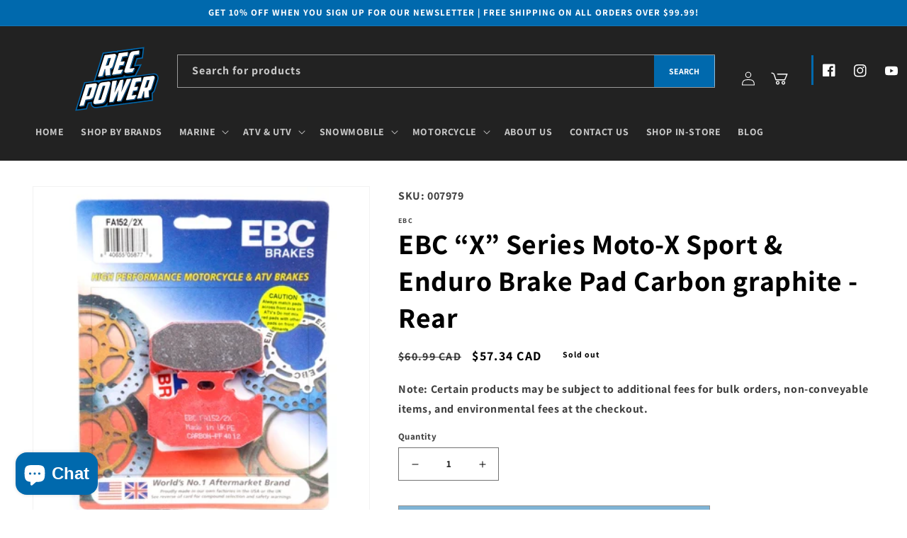

--- FILE ---
content_type: text/html; charset=utf-8
request_url: https://recpower.ca/products/007979-ebc-x-series-moto-x-sport-enduro-brake-pad-carbon-graphite-rear
body_size: 39180
content:
<!doctype html>
<html class="no-js" lang="en">
<!-- Hotjar Tracking Code for https://recpower.ca/ -->
<script>
    (function(h,o,t,j,a,r){
        h.hj=h.hj||function(){(h.hj.q=h.hj.q||[]).push(arguments)};
        h._hjSettings={hjid:3729999,hjsv:6};
        a=o.getElementsByTagName('head')[0];
        r=o.createElement('script');r.async=1;
        r.src=t+h._hjSettings.hjid+j+h._hjSettings.hjsv;
        a.appendChild(r);
    })(window,document,'https://static.hotjar.com/c/hotjar-','.js?sv=');
</script>
<head>
  <meta name="google-site-verification" content="wqvMn00VFzHEpdsIhrsCO3IrsUuvUKLLwNBuuaolhJg" />
  <meta charset="utf-8">
  <meta http-equiv="X-UA-Compatible" content="IE=edge">
  <meta name="viewport" content="width=device-width,initial-scale=1">
  <meta name="theme-color" content="">
  <meta content='width=device-width, initial-scale=1, minimum-scale=1' name='viewport'/>

  <link rel="canonical" href="https://recpower.ca/products/007979-ebc-x-series-moto-x-sport-enduro-brake-pad-carbon-graphite-rear">
  <link rel="preconnect" href="https://cdn.shopify.com" crossorigin>

  
  <script async src="https://www.googletagmanager.com/gtag/js?id=G-7710MNX4TD"></script>
  <script>
  window.dataLayer = window.dataLayer || [];
  function gtag(){dataLayer.push(arguments);}
  gtag('js', new Date());

  gtag('config', 'G-7710MNX4TD');
  </script>

  
  

  <link rel="stylesheet" href="https://cdn.jsdelivr.net/npm/bootstrap@4.3.1/dist/css/bootstrap.min.css"
  integrity="sha384-ggOyR0iXCbMQv3Xipma34MD+dH/1fQ784/j6cY/iJTQUOhcWr7x9JvoRxT2MZw1T" crossorigin="anonymous" >

  
  <link rel="stylesheet" href="https://cdnjs.cloudflare.com/ajax/libs/font-awesome/6.2.1/css/all.min.css"
    integrity="sha512-MV7K8+y+gLIBoVD59lQIYicR65iaqukzvf/nwasF0nqhPay5w/9lJmVM2hMDcnK1OnMGCdVK+iQrJ7lzPJQd1w=="
    crossorigin="anonymous" referrerpolicy="no-referrer"  />


  

    
        <link rel="canonical" href="https://recpower.ca/products/007979-ebc-x-series-moto-x-sport-enduro-brake-pad-carbon-graphite-rear" />
    
<link rel="icon" type="image/png" href="//recpower.ca/cdn/shop/files/Recreational_Power_Sports_Logo.png?crop=center&height=32&v=1675438674&width=32"><link rel="preconnect" href="https://fonts.shopifycdn.com" crossorigin><title>
    EBC “X” Series Moto-X Sport &amp; Enduro Brake Pad Carbon graphite - Rear
 &ndash; Rec Power</title>

  
  <meta name="description" content="FA152/2X EBC BRAKE PAD RR Cool running carbon based brake pad compound for sport use in moto-x and ATV applications. For mud, sand or wet conditions requiring longer life, use our sintered range opposite.">
  

  

<meta property="og:site_name" content="Rec Power">
<meta property="og:url" content="https://recpower.ca/products/007979-ebc-x-series-moto-x-sport-enduro-brake-pad-carbon-graphite-rear">
<meta property="og:title" content="EBC “X” Series Moto-X Sport &amp; Enduro Brake Pad Carbon graphite - Rear">
<meta property="og:type" content="product">
<meta property="og:description" content="FA152/2X EBC BRAKE PAD RR Cool running carbon based brake pad compound for sport use in moto-x and ATV applications. For mud, sand or wet conditions requiring longer life, use our sintered range opposite."><meta property="og:image" content="http://recpower.ca/cdn/shop/products/007979_763a4776-d306-4436-86cd-1bbed01a46e5.jpg?v=1704825970">
  <meta property="og:image:secure_url" content="https://recpower.ca/cdn/shop/products/007979_763a4776-d306-4436-86cd-1bbed01a46e5.jpg?v=1704825970">
  <meta property="og:image:width" content="364">
  <meta property="og:image:height" content="364"><meta property="og:price:amount" content="57.34">
  <meta property="og:price:currency" content="CAD"><meta name="twitter:card" content="summary_large_image">
<meta name="twitter:title" content="EBC “X” Series Moto-X Sport &amp; Enduro Brake Pad Carbon graphite - Rear">
<meta name="twitter:description" content="FA152/2X EBC BRAKE PAD RR Cool running carbon based brake pad compound for sport use in moto-x and ATV applications. For mud, sand or wet conditions requiring longer life, use our sintered range opposite.">


  <script src="//recpower.ca/cdn/shop/t/2/assets/global.js?v=183254890043591064541679688970" defer="defer"></script>
  <script>window.performance && window.performance.mark && window.performance.mark('shopify.content_for_header.start');</script><meta name="google-site-verification" content="cWPQO1wM1BRNHj2tb1uFocXz2daHUpdmHt-rAMtoF_o">
<meta name="facebook-domain-verification" content="p7myhtom8cntbm9aw7dmmo885qf0kq">
<meta id="shopify-digital-wallet" name="shopify-digital-wallet" content="/71782334769/digital_wallets/dialog">
<meta name="shopify-checkout-api-token" content="72bd44fb73ebd6d9f2f9e5387ac3dc9f">
<link rel="alternate" type="application/json+oembed" href="https://recpower.ca/products/007979-ebc-x-series-moto-x-sport-enduro-brake-pad-carbon-graphite-rear.oembed">
<script async="async" src="/checkouts/internal/preloads.js?locale=en-CA"></script>
<link rel="preconnect" href="https://shop.app" crossorigin="anonymous">
<script async="async" src="https://shop.app/checkouts/internal/preloads.js?locale=en-CA&shop_id=71782334769" crossorigin="anonymous"></script>
<script id="apple-pay-shop-capabilities" type="application/json">{"shopId":71782334769,"countryCode":"CA","currencyCode":"CAD","merchantCapabilities":["supports3DS"],"merchantId":"gid:\/\/shopify\/Shop\/71782334769","merchantName":"Rec Power","requiredBillingContactFields":["postalAddress","email","phone"],"requiredShippingContactFields":["postalAddress","email","phone"],"shippingType":"shipping","supportedNetworks":["visa","masterCard","interac"],"total":{"type":"pending","label":"Rec Power","amount":"1.00"},"shopifyPaymentsEnabled":true,"supportsSubscriptions":true}</script>
<script id="shopify-features" type="application/json">{"accessToken":"72bd44fb73ebd6d9f2f9e5387ac3dc9f","betas":["rich-media-storefront-analytics"],"domain":"recpower.ca","predictiveSearch":true,"shopId":71782334769,"locale":"en"}</script>
<script>var Shopify = Shopify || {};
Shopify.shop = "recreational-power-sports.myshopify.com";
Shopify.locale = "en";
Shopify.currency = {"active":"CAD","rate":"1.0"};
Shopify.country = "CA";
Shopify.theme = {"name":"Ecommerce-RPS\/main","id":143473246513,"schema_name":"Dawn","schema_version":"7.0.1","theme_store_id":null,"role":"main"};
Shopify.theme.handle = "null";
Shopify.theme.style = {"id":null,"handle":null};
Shopify.cdnHost = "recpower.ca/cdn";
Shopify.routes = Shopify.routes || {};
Shopify.routes.root = "/";</script>
<script type="module">!function(o){(o.Shopify=o.Shopify||{}).modules=!0}(window);</script>
<script>!function(o){function n(){var o=[];function n(){o.push(Array.prototype.slice.apply(arguments))}return n.q=o,n}var t=o.Shopify=o.Shopify||{};t.loadFeatures=n(),t.autoloadFeatures=n()}(window);</script>
<script>
  window.ShopifyPay = window.ShopifyPay || {};
  window.ShopifyPay.apiHost = "shop.app\/pay";
  window.ShopifyPay.redirectState = null;
</script>
<script id="shop-js-analytics" type="application/json">{"pageType":"product"}</script>
<script defer="defer" async type="module" src="//recpower.ca/cdn/shopifycloud/shop-js/modules/v2/client.init-shop-cart-sync_BdyHc3Nr.en.esm.js"></script>
<script defer="defer" async type="module" src="//recpower.ca/cdn/shopifycloud/shop-js/modules/v2/chunk.common_Daul8nwZ.esm.js"></script>
<script type="module">
  await import("//recpower.ca/cdn/shopifycloud/shop-js/modules/v2/client.init-shop-cart-sync_BdyHc3Nr.en.esm.js");
await import("//recpower.ca/cdn/shopifycloud/shop-js/modules/v2/chunk.common_Daul8nwZ.esm.js");

  window.Shopify.SignInWithShop?.initShopCartSync?.({"fedCMEnabled":true,"windoidEnabled":true});

</script>
<script defer="defer" async type="module" src="//recpower.ca/cdn/shopifycloud/shop-js/modules/v2/client.payment-terms_MV4M3zvL.en.esm.js"></script>
<script defer="defer" async type="module" src="//recpower.ca/cdn/shopifycloud/shop-js/modules/v2/chunk.common_Daul8nwZ.esm.js"></script>
<script defer="defer" async type="module" src="//recpower.ca/cdn/shopifycloud/shop-js/modules/v2/chunk.modal_CQq8HTM6.esm.js"></script>
<script type="module">
  await import("//recpower.ca/cdn/shopifycloud/shop-js/modules/v2/client.payment-terms_MV4M3zvL.en.esm.js");
await import("//recpower.ca/cdn/shopifycloud/shop-js/modules/v2/chunk.common_Daul8nwZ.esm.js");
await import("//recpower.ca/cdn/shopifycloud/shop-js/modules/v2/chunk.modal_CQq8HTM6.esm.js");

  
</script>
<script>
  window.Shopify = window.Shopify || {};
  if (!window.Shopify.featureAssets) window.Shopify.featureAssets = {};
  window.Shopify.featureAssets['shop-js'] = {"shop-cart-sync":["modules/v2/client.shop-cart-sync_QYOiDySF.en.esm.js","modules/v2/chunk.common_Daul8nwZ.esm.js"],"init-fed-cm":["modules/v2/client.init-fed-cm_DchLp9rc.en.esm.js","modules/v2/chunk.common_Daul8nwZ.esm.js"],"shop-button":["modules/v2/client.shop-button_OV7bAJc5.en.esm.js","modules/v2/chunk.common_Daul8nwZ.esm.js"],"init-windoid":["modules/v2/client.init-windoid_DwxFKQ8e.en.esm.js","modules/v2/chunk.common_Daul8nwZ.esm.js"],"shop-cash-offers":["modules/v2/client.shop-cash-offers_DWtL6Bq3.en.esm.js","modules/v2/chunk.common_Daul8nwZ.esm.js","modules/v2/chunk.modal_CQq8HTM6.esm.js"],"shop-toast-manager":["modules/v2/client.shop-toast-manager_CX9r1SjA.en.esm.js","modules/v2/chunk.common_Daul8nwZ.esm.js"],"init-shop-email-lookup-coordinator":["modules/v2/client.init-shop-email-lookup-coordinator_UhKnw74l.en.esm.js","modules/v2/chunk.common_Daul8nwZ.esm.js"],"pay-button":["modules/v2/client.pay-button_DzxNnLDY.en.esm.js","modules/v2/chunk.common_Daul8nwZ.esm.js"],"avatar":["modules/v2/client.avatar_BTnouDA3.en.esm.js"],"init-shop-cart-sync":["modules/v2/client.init-shop-cart-sync_BdyHc3Nr.en.esm.js","modules/v2/chunk.common_Daul8nwZ.esm.js"],"shop-login-button":["modules/v2/client.shop-login-button_D8B466_1.en.esm.js","modules/v2/chunk.common_Daul8nwZ.esm.js","modules/v2/chunk.modal_CQq8HTM6.esm.js"],"init-customer-accounts-sign-up":["modules/v2/client.init-customer-accounts-sign-up_C8fpPm4i.en.esm.js","modules/v2/client.shop-login-button_D8B466_1.en.esm.js","modules/v2/chunk.common_Daul8nwZ.esm.js","modules/v2/chunk.modal_CQq8HTM6.esm.js"],"init-shop-for-new-customer-accounts":["modules/v2/client.init-shop-for-new-customer-accounts_CVTO0Ztu.en.esm.js","modules/v2/client.shop-login-button_D8B466_1.en.esm.js","modules/v2/chunk.common_Daul8nwZ.esm.js","modules/v2/chunk.modal_CQq8HTM6.esm.js"],"init-customer-accounts":["modules/v2/client.init-customer-accounts_dRgKMfrE.en.esm.js","modules/v2/client.shop-login-button_D8B466_1.en.esm.js","modules/v2/chunk.common_Daul8nwZ.esm.js","modules/v2/chunk.modal_CQq8HTM6.esm.js"],"shop-follow-button":["modules/v2/client.shop-follow-button_CkZpjEct.en.esm.js","modules/v2/chunk.common_Daul8nwZ.esm.js","modules/v2/chunk.modal_CQq8HTM6.esm.js"],"lead-capture":["modules/v2/client.lead-capture_BntHBhfp.en.esm.js","modules/v2/chunk.common_Daul8nwZ.esm.js","modules/v2/chunk.modal_CQq8HTM6.esm.js"],"checkout-modal":["modules/v2/client.checkout-modal_CfxcYbTm.en.esm.js","modules/v2/chunk.common_Daul8nwZ.esm.js","modules/v2/chunk.modal_CQq8HTM6.esm.js"],"shop-login":["modules/v2/client.shop-login_Da4GZ2H6.en.esm.js","modules/v2/chunk.common_Daul8nwZ.esm.js","modules/v2/chunk.modal_CQq8HTM6.esm.js"],"payment-terms":["modules/v2/client.payment-terms_MV4M3zvL.en.esm.js","modules/v2/chunk.common_Daul8nwZ.esm.js","modules/v2/chunk.modal_CQq8HTM6.esm.js"]};
</script>
<script>(function() {
  var isLoaded = false;
  function asyncLoad() {
    if (isLoaded) return;
    isLoaded = true;
    var urls = ["https:\/\/chimpstatic.com\/mcjs-connected\/js\/users\/755408a43aab83ea55d3ca1dd\/436279c736fcf06298cf90fd1.js?shop=recreational-power-sports.myshopify.com"];
    for (var i = 0; i < urls.length; i++) {
      var s = document.createElement('script');
      s.type = 'text/javascript';
      s.async = true;
      s.src = urls[i];
      var x = document.getElementsByTagName('script')[0];
      x.parentNode.insertBefore(s, x);
    }
  };
  if(window.attachEvent) {
    window.attachEvent('onload', asyncLoad);
  } else {
    window.addEventListener('load', asyncLoad, false);
  }
})();</script>
<script id="__st">var __st={"a":71782334769,"offset":-25200,"reqid":"c51fa11b-42f3-40a9-892b-b450f28fd797-1768990753","pageurl":"recpower.ca\/products\/007979-ebc-x-series-moto-x-sport-enduro-brake-pad-carbon-graphite-rear","u":"5e09b7428096","p":"product","rtyp":"product","rid":8386776695089};</script>
<script>window.ShopifyPaypalV4VisibilityTracking = true;</script>
<script id="captcha-bootstrap">!function(){'use strict';const t='contact',e='account',n='new_comment',o=[[t,t],['blogs',n],['comments',n],[t,'customer']],c=[[e,'customer_login'],[e,'guest_login'],[e,'recover_customer_password'],[e,'create_customer']],r=t=>t.map((([t,e])=>`form[action*='/${t}']:not([data-nocaptcha='true']) input[name='form_type'][value='${e}']`)).join(','),a=t=>()=>t?[...document.querySelectorAll(t)].map((t=>t.form)):[];function s(){const t=[...o],e=r(t);return a(e)}const i='password',u='form_key',d=['recaptcha-v3-token','g-recaptcha-response','h-captcha-response',i],f=()=>{try{return window.sessionStorage}catch{return}},m='__shopify_v',_=t=>t.elements[u];function p(t,e,n=!1){try{const o=window.sessionStorage,c=JSON.parse(o.getItem(e)),{data:r}=function(t){const{data:e,action:n}=t;return t[m]||n?{data:e,action:n}:{data:t,action:n}}(c);for(const[e,n]of Object.entries(r))t.elements[e]&&(t.elements[e].value=n);n&&o.removeItem(e)}catch(o){console.error('form repopulation failed',{error:o})}}const l='form_type',E='cptcha';function T(t){t.dataset[E]=!0}const w=window,h=w.document,L='Shopify',v='ce_forms',y='captcha';let A=!1;((t,e)=>{const n=(g='f06e6c50-85a8-45c8-87d0-21a2b65856fe',I='https://cdn.shopify.com/shopifycloud/storefront-forms-hcaptcha/ce_storefront_forms_captcha_hcaptcha.v1.5.2.iife.js',D={infoText:'Protected by hCaptcha',privacyText:'Privacy',termsText:'Terms'},(t,e,n)=>{const o=w[L][v],c=o.bindForm;if(c)return c(t,g,e,D).then(n);var r;o.q.push([[t,g,e,D],n]),r=I,A||(h.body.append(Object.assign(h.createElement('script'),{id:'captcha-provider',async:!0,src:r})),A=!0)});var g,I,D;w[L]=w[L]||{},w[L][v]=w[L][v]||{},w[L][v].q=[],w[L][y]=w[L][y]||{},w[L][y].protect=function(t,e){n(t,void 0,e),T(t)},Object.freeze(w[L][y]),function(t,e,n,w,h,L){const[v,y,A,g]=function(t,e,n){const i=e?o:[],u=t?c:[],d=[...i,...u],f=r(d),m=r(i),_=r(d.filter((([t,e])=>n.includes(e))));return[a(f),a(m),a(_),s()]}(w,h,L),I=t=>{const e=t.target;return e instanceof HTMLFormElement?e:e&&e.form},D=t=>v().includes(t);t.addEventListener('submit',(t=>{const e=I(t);if(!e)return;const n=D(e)&&!e.dataset.hcaptchaBound&&!e.dataset.recaptchaBound,o=_(e),c=g().includes(e)&&(!o||!o.value);(n||c)&&t.preventDefault(),c&&!n&&(function(t){try{if(!f())return;!function(t){const e=f();if(!e)return;const n=_(t);if(!n)return;const o=n.value;o&&e.removeItem(o)}(t);const e=Array.from(Array(32),(()=>Math.random().toString(36)[2])).join('');!function(t,e){_(t)||t.append(Object.assign(document.createElement('input'),{type:'hidden',name:u})),t.elements[u].value=e}(t,e),function(t,e){const n=f();if(!n)return;const o=[...t.querySelectorAll(`input[type='${i}']`)].map((({name:t})=>t)),c=[...d,...o],r={};for(const[a,s]of new FormData(t).entries())c.includes(a)||(r[a]=s);n.setItem(e,JSON.stringify({[m]:1,action:t.action,data:r}))}(t,e)}catch(e){console.error('failed to persist form',e)}}(e),e.submit())}));const S=(t,e)=>{t&&!t.dataset[E]&&(n(t,e.some((e=>e===t))),T(t))};for(const o of['focusin','change'])t.addEventListener(o,(t=>{const e=I(t);D(e)&&S(e,y())}));const B=e.get('form_key'),M=e.get(l),P=B&&M;t.addEventListener('DOMContentLoaded',(()=>{const t=y();if(P)for(const e of t)e.elements[l].value===M&&p(e,B);[...new Set([...A(),...v().filter((t=>'true'===t.dataset.shopifyCaptcha))])].forEach((e=>S(e,t)))}))}(h,new URLSearchParams(w.location.search),n,t,e,['guest_login'])})(!0,!0)}();</script>
<script integrity="sha256-4kQ18oKyAcykRKYeNunJcIwy7WH5gtpwJnB7kiuLZ1E=" data-source-attribution="shopify.loadfeatures" defer="defer" src="//recpower.ca/cdn/shopifycloud/storefront/assets/storefront/load_feature-a0a9edcb.js" crossorigin="anonymous"></script>
<script crossorigin="anonymous" defer="defer" src="//recpower.ca/cdn/shopifycloud/storefront/assets/shopify_pay/storefront-65b4c6d7.js?v=20250812"></script>
<script data-source-attribution="shopify.dynamic_checkout.dynamic.init">var Shopify=Shopify||{};Shopify.PaymentButton=Shopify.PaymentButton||{isStorefrontPortableWallets:!0,init:function(){window.Shopify.PaymentButton.init=function(){};var t=document.createElement("script");t.src="https://recpower.ca/cdn/shopifycloud/portable-wallets/latest/portable-wallets.en.js",t.type="module",document.head.appendChild(t)}};
</script>
<script data-source-attribution="shopify.dynamic_checkout.buyer_consent">
  function portableWalletsHideBuyerConsent(e){var t=document.getElementById("shopify-buyer-consent"),n=document.getElementById("shopify-subscription-policy-button");t&&n&&(t.classList.add("hidden"),t.setAttribute("aria-hidden","true"),n.removeEventListener("click",e))}function portableWalletsShowBuyerConsent(e){var t=document.getElementById("shopify-buyer-consent"),n=document.getElementById("shopify-subscription-policy-button");t&&n&&(t.classList.remove("hidden"),t.removeAttribute("aria-hidden"),n.addEventListener("click",e))}window.Shopify?.PaymentButton&&(window.Shopify.PaymentButton.hideBuyerConsent=portableWalletsHideBuyerConsent,window.Shopify.PaymentButton.showBuyerConsent=portableWalletsShowBuyerConsent);
</script>
<script data-source-attribution="shopify.dynamic_checkout.cart.bootstrap">document.addEventListener("DOMContentLoaded",(function(){function t(){return document.querySelector("shopify-accelerated-checkout-cart, shopify-accelerated-checkout")}if(t())Shopify.PaymentButton.init();else{new MutationObserver((function(e,n){t()&&(Shopify.PaymentButton.init(),n.disconnect())})).observe(document.body,{childList:!0,subtree:!0})}}));
</script>
<link id="shopify-accelerated-checkout-styles" rel="stylesheet" media="screen" href="https://recpower.ca/cdn/shopifycloud/portable-wallets/latest/accelerated-checkout-backwards-compat.css" crossorigin="anonymous">
<style id="shopify-accelerated-checkout-cart">
        #shopify-buyer-consent {
  margin-top: 1em;
  display: inline-block;
  width: 100%;
}

#shopify-buyer-consent.hidden {
  display: none;
}

#shopify-subscription-policy-button {
  background: none;
  border: none;
  padding: 0;
  text-decoration: underline;
  font-size: inherit;
  cursor: pointer;
}

#shopify-subscription-policy-button::before {
  box-shadow: none;
}

      </style>
<script id="sections-script" data-sections="header,footer" defer="defer" src="//recpower.ca/cdn/shop/t/2/compiled_assets/scripts.js?v=3092"></script>
<script>window.performance && window.performance.mark && window.performance.mark('shopify.content_for_header.end');</script>


  <style data-shopify>
  @font-face {
  font-family: Assistant;
  font-weight: 700;
  font-style: normal;
  font-display: swap;
  src: url("//recpower.ca/cdn/fonts/assistant/assistant_n7.bf44452348ec8b8efa3aa3068825305886b1c83c.woff2") format("woff2"),
       url("//recpower.ca/cdn/fonts/assistant/assistant_n7.0c887fee83f6b3bda822f1150b912c72da0f7b64.woff") format("woff");
}

  @font-face {
  font-family: Assistant;
  font-weight: 700;
  font-style: normal;
  font-display: swap;
  src: url("//recpower.ca/cdn/fonts/assistant/assistant_n7.bf44452348ec8b8efa3aa3068825305886b1c83c.woff2") format("woff2"),
       url("//recpower.ca/cdn/fonts/assistant/assistant_n7.0c887fee83f6b3bda822f1150b912c72da0f7b64.woff") format("woff");
}

  
  
  @font-face {
  font-family: Assistant;
  font-weight: 700;
  font-style: normal;
  font-display: swap;
  src: url("//recpower.ca/cdn/fonts/assistant/assistant_n7.bf44452348ec8b8efa3aa3068825305886b1c83c.woff2") format("woff2"),
       url("//recpower.ca/cdn/fonts/assistant/assistant_n7.0c887fee83f6b3bda822f1150b912c72da0f7b64.woff") format("woff");
}


  :root {
  --font-body-family: Assistant, sans-serif;
  --font-body-style: normal;
  --font-body-weight: 700;
  --font-body-weight-bold: 1000;

  --font-heading-family: Assistant, sans-serif;
  --font-heading-style: normal;
  --font-heading-weight: 700;

  --font-body-scale: 1.0;
  --font-heading-scale: 1.0;

  --color-base-text: 0, 0, 0;
  --color-shadow: 0, 0, 0;
  --color-base-background-1: 255, 255, 255;
  --color-base-background-2: 243, 243, 243;
  --color-base-solid-button-labels: 255, 255, 255;
  --color-base-outline-button-labels: 0, 0, 0;
  --color-base-accent-1: 34, 34, 34;
  --color-base-accent-2: 0, 105, 173;
  --payment-terms-background-color: #ffffff;

  --gradient-base-background-1: #ffffff;
  --gradient-base-background-2: #F3F3F3;
  --gradient-base-accent-1: #222222;
  --gradient-base-accent-2: #0069ad;

  --media-padding: px;
  --media-border-opacity: 0.05;
  --media-border-width: 1px;
  --media-radius: 0px;
  --media-shadow-opacity: 0.0;
  --media-shadow-horizontal-offset: 0px;
  --media-shadow-vertical-offset: 4px;
  --media-shadow-blur-radius: 5px;
  --media-shadow-visible: 0;

  --page-width: 140rem;
  --page-width-margin: 0rem;

  --product-card-image-padding: 0.0rem;
  --product-card-corner-radius: 0.0rem;
  --product-card-text-alignment: left;
  --product-card-border-width: 0.0rem;
  --product-card-border-opacity: 0.1;
  --product-card-shadow-opacity: 0.0;
  --product-card-shadow-visible: 0;
  --product-card-shadow-horizontal-offset: 0.0rem;
  --product-card-shadow-vertical-offset: 0.4rem;
  --product-card-shadow-blur-radius: 0.5rem;

  --collection-card-image-padding: 0.0rem;
  --collection-card-corner-radius: 0.0rem;
  --collection-card-text-alignment: left;
  --collection-card-border-width: 0.0rem;
  --collection-card-border-opacity: 0.1;
  --collection-card-shadow-opacity: 0.0;
  --collection-card-shadow-visible: 0;
  --collection-card-shadow-horizontal-offset: 0.0rem;
  --collection-card-shadow-vertical-offset: 0.4rem;
  --collection-card-shadow-blur-radius: 0.5rem;

  --blog-card-image-padding: 0.0rem;
  --blog-card-corner-radius: 0.0rem;
  --blog-card-text-alignment: left;
  --blog-card-border-width: 0.0rem;
  --blog-card-border-opacity: 0.1;
  --blog-card-shadow-opacity: 0.0;
  --blog-card-shadow-visible: 0;
  --blog-card-shadow-horizontal-offset: 0.0rem;
  --blog-card-shadow-vertical-offset: 0.4rem;
  --blog-card-shadow-blur-radius: 0.5rem;

  --badge-corner-radius: 4.0rem;

  --popup-border-width: 0px;
  --popup-border-opacity: 0.1;
  --popup-corner-radius: 0px;
  --popup-shadow-opacity: 0.0;
  --popup-shadow-horizontal-offset: 0px;
  --popup-shadow-vertical-offset: 4px;
  --popup-shadow-blur-radius: 5px;

  --drawer-border-width: 1px;
  --drawer-border-opacity: 0.1;
  --drawer-shadow-opacity: 0.0;
  --drawer-shadow-horizontal-offset: 0px;
  --drawer-shadow-vertical-offset: 4px;
  --drawer-shadow-blur-radius: 5px;

  --spacing-sections-desktop: 0px;
  --spacing-sections-mobile: 0px; --grid-desktop-vertical-spacing: 8px; --grid-desktop-horizontal-spacing: 8px;
    --grid-mobile-vertical-spacing: 4px;
    --grid-mobile-horizontal-spacing: 4px;
    --text-boxes-border-opacity: 0.1;
    --text-boxes-border-width: 0px; --text-boxes-radius: 0px; --text-boxes-shadow-opacity: 0.0; --text-boxes-shadow-visible: 1;
    --text-boxes-shadow-horizontal-offset: 0px;
    --text-boxes-shadow-vertical-offset: 4px;
    --text-boxes-shadow-blur-radius: 5px;

    --buttons-radius: 0px;
    --buttons-radius-outset: 0px;
    --buttons-border-width: 1px;
    --buttons-border-opacity: 1.0;
    --buttons-shadow-opacity: 0.0;
    --buttons-shadow-visible: 0;
    --buttons-shadow-horizontal-offset: 0px;
    --buttons-shadow-vertical-offset: 4px;
    --buttons-shadow-blur-radius: 5px;
    --buttons-border-offset: 0px;

    --inputs-radius: 0px;
    --inputs-border-width: 1px;
    --inputs-border-opacity: 0.55;
    --inputs-shadow-opacity: 0.0;
    --inputs-shadow-horizontal-offset: 0px;
    --inputs-margin-offset: 0px;
    --inputs-shadow-vertical-offset: 8px;
    --inputs-shadow-blur-radius: 5px;
    --inputs-radius-outset: 0px;

    --variant-pills-radius: 40px;
    --variant-pills-border-width: 1px;
    --variant-pills-border-opacity: 0.55;
    --variant-pills-shadow-opacity: 0.0;
    --variant-pills-shadow-horizontal-offset: 0px;
    --variant-pills-shadow-vertical-offset: 4px;
    --variant-pills-shadow-blur-radius: 5px;
    }

    *,
    *::before,
    *::after {
    box-sizing: inherit;
    }

    html {
    box-sizing: border-box;
    font-size: calc(var(--font-body-scale) * 62.5%);
    height: 100%;
    }

    body {
    display: grid;
    grid-template-rows: auto auto 1fr auto;
    grid-template-columns: 100%;
    min-height: 100%;
    margin: 0;
    font-size: 1.5rem;
    letter-spacing: 0.06rem;
    line-height: calc(1 + 0.8 / var(--font-body-scale));
    font-family: var(--font-body-family);
    font-style: var(--font-body-style);
    font-weight: var(--font-body-weight);
    }

    @media screen and (min-width: 750px) {
    body {
    font-size: 1.6rem;
    }
    }
    </style>

    <link href="//recpower.ca/cdn/shop/t/2/assets/base.css?v=39535681128587517621686685398" rel="stylesheet" type="text/css" media="all" />
<link rel="preload" as="font" href="//recpower.ca/cdn/fonts/assistant/assistant_n7.bf44452348ec8b8efa3aa3068825305886b1c83c.woff2" type="font/woff2" crossorigin><link rel="preload" as="font" href="//recpower.ca/cdn/fonts/assistant/assistant_n7.bf44452348ec8b8efa3aa3068825305886b1c83c.woff2" type="font/woff2" crossorigin><link rel="stylesheet" href="//recpower.ca/cdn/shop/t/2/assets/component-predictive-search.css?v=83512081251802922551675442411" media="print"
      onload="this.media='all'"><script>document.documentElement.className = document.documentElement.className.replace('no-js', 'js');
      if (Shopify.designMode) {
        document.documentElement.classList.add('shopify-design-mode');
      }
    </script>

<!-- Google tag (gtag.js) -->
<script async src="https://www.googletagmanager.com/gtag/js?id=AW-856494105"></script>
<script>
  window.dataLayer = window.dataLayer || [];
  function gtag(){dataLayer.push(arguments);}
  gtag('js', new Date());

  gtag('config', 'AW-856494105');
</script>

<link href="https://cdn.shopify.com/extensions/019bd76e-f981-7580-9227-e5919beef557/magical-mandatory-fees-191/assets/magical-mandatory-fees.css" rel="stylesheet" type="text/css" media="all">
<script src="https://cdn.shopify.com/extensions/e8878072-2f6b-4e89-8082-94b04320908d/inbox-1254/assets/inbox-chat-loader.js" type="text/javascript" defer="defer"></script>
<link href="https://monorail-edge.shopifysvc.com" rel="dns-prefetch">
<script>(function(){if ("sendBeacon" in navigator && "performance" in window) {try {var session_token_from_headers = performance.getEntriesByType('navigation')[0].serverTiming.find(x => x.name == '_s').description;} catch {var session_token_from_headers = undefined;}var session_cookie_matches = document.cookie.match(/_shopify_s=([^;]*)/);var session_token_from_cookie = session_cookie_matches && session_cookie_matches.length === 2 ? session_cookie_matches[1] : "";var session_token = session_token_from_headers || session_token_from_cookie || "";function handle_abandonment_event(e) {var entries = performance.getEntries().filter(function(entry) {return /monorail-edge.shopifysvc.com/.test(entry.name);});if (!window.abandonment_tracked && entries.length === 0) {window.abandonment_tracked = true;var currentMs = Date.now();var navigation_start = performance.timing.navigationStart;var payload = {shop_id: 71782334769,url: window.location.href,navigation_start,duration: currentMs - navigation_start,session_token,page_type: "product"};window.navigator.sendBeacon("https://monorail-edge.shopifysvc.com/v1/produce", JSON.stringify({schema_id: "online_store_buyer_site_abandonment/1.1",payload: payload,metadata: {event_created_at_ms: currentMs,event_sent_at_ms: currentMs}}));}}window.addEventListener('pagehide', handle_abandonment_event);}}());</script>
<script id="web-pixels-manager-setup">(function e(e,d,r,n,o){if(void 0===o&&(o={}),!Boolean(null===(a=null===(i=window.Shopify)||void 0===i?void 0:i.analytics)||void 0===a?void 0:a.replayQueue)){var i,a;window.Shopify=window.Shopify||{};var t=window.Shopify;t.analytics=t.analytics||{};var s=t.analytics;s.replayQueue=[],s.publish=function(e,d,r){return s.replayQueue.push([e,d,r]),!0};try{self.performance.mark("wpm:start")}catch(e){}var l=function(){var e={modern:/Edge?\/(1{2}[4-9]|1[2-9]\d|[2-9]\d{2}|\d{4,})\.\d+(\.\d+|)|Firefox\/(1{2}[4-9]|1[2-9]\d|[2-9]\d{2}|\d{4,})\.\d+(\.\d+|)|Chrom(ium|e)\/(9{2}|\d{3,})\.\d+(\.\d+|)|(Maci|X1{2}).+ Version\/(15\.\d+|(1[6-9]|[2-9]\d|\d{3,})\.\d+)([,.]\d+|)( \(\w+\)|)( Mobile\/\w+|) Safari\/|Chrome.+OPR\/(9{2}|\d{3,})\.\d+\.\d+|(CPU[ +]OS|iPhone[ +]OS|CPU[ +]iPhone|CPU IPhone OS|CPU iPad OS)[ +]+(15[._]\d+|(1[6-9]|[2-9]\d|\d{3,})[._]\d+)([._]\d+|)|Android:?[ /-](13[3-9]|1[4-9]\d|[2-9]\d{2}|\d{4,})(\.\d+|)(\.\d+|)|Android.+Firefox\/(13[5-9]|1[4-9]\d|[2-9]\d{2}|\d{4,})\.\d+(\.\d+|)|Android.+Chrom(ium|e)\/(13[3-9]|1[4-9]\d|[2-9]\d{2}|\d{4,})\.\d+(\.\d+|)|SamsungBrowser\/([2-9]\d|\d{3,})\.\d+/,legacy:/Edge?\/(1[6-9]|[2-9]\d|\d{3,})\.\d+(\.\d+|)|Firefox\/(5[4-9]|[6-9]\d|\d{3,})\.\d+(\.\d+|)|Chrom(ium|e)\/(5[1-9]|[6-9]\d|\d{3,})\.\d+(\.\d+|)([\d.]+$|.*Safari\/(?![\d.]+ Edge\/[\d.]+$))|(Maci|X1{2}).+ Version\/(10\.\d+|(1[1-9]|[2-9]\d|\d{3,})\.\d+)([,.]\d+|)( \(\w+\)|)( Mobile\/\w+|) Safari\/|Chrome.+OPR\/(3[89]|[4-9]\d|\d{3,})\.\d+\.\d+|(CPU[ +]OS|iPhone[ +]OS|CPU[ +]iPhone|CPU IPhone OS|CPU iPad OS)[ +]+(10[._]\d+|(1[1-9]|[2-9]\d|\d{3,})[._]\d+)([._]\d+|)|Android:?[ /-](13[3-9]|1[4-9]\d|[2-9]\d{2}|\d{4,})(\.\d+|)(\.\d+|)|Mobile Safari.+OPR\/([89]\d|\d{3,})\.\d+\.\d+|Android.+Firefox\/(13[5-9]|1[4-9]\d|[2-9]\d{2}|\d{4,})\.\d+(\.\d+|)|Android.+Chrom(ium|e)\/(13[3-9]|1[4-9]\d|[2-9]\d{2}|\d{4,})\.\d+(\.\d+|)|Android.+(UC? ?Browser|UCWEB|U3)[ /]?(15\.([5-9]|\d{2,})|(1[6-9]|[2-9]\d|\d{3,})\.\d+)\.\d+|SamsungBrowser\/(5\.\d+|([6-9]|\d{2,})\.\d+)|Android.+MQ{2}Browser\/(14(\.(9|\d{2,})|)|(1[5-9]|[2-9]\d|\d{3,})(\.\d+|))(\.\d+|)|K[Aa][Ii]OS\/(3\.\d+|([4-9]|\d{2,})\.\d+)(\.\d+|)/},d=e.modern,r=e.legacy,n=navigator.userAgent;return n.match(d)?"modern":n.match(r)?"legacy":"unknown"}(),u="modern"===l?"modern":"legacy",c=(null!=n?n:{modern:"",legacy:""})[u],f=function(e){return[e.baseUrl,"/wpm","/b",e.hashVersion,"modern"===e.buildTarget?"m":"l",".js"].join("")}({baseUrl:d,hashVersion:r,buildTarget:u}),m=function(e){var d=e.version,r=e.bundleTarget,n=e.surface,o=e.pageUrl,i=e.monorailEndpoint;return{emit:function(e){var a=e.status,t=e.errorMsg,s=(new Date).getTime(),l=JSON.stringify({metadata:{event_sent_at_ms:s},events:[{schema_id:"web_pixels_manager_load/3.1",payload:{version:d,bundle_target:r,page_url:o,status:a,surface:n,error_msg:t},metadata:{event_created_at_ms:s}}]});if(!i)return console&&console.warn&&console.warn("[Web Pixels Manager] No Monorail endpoint provided, skipping logging."),!1;try{return self.navigator.sendBeacon.bind(self.navigator)(i,l)}catch(e){}var u=new XMLHttpRequest;try{return u.open("POST",i,!0),u.setRequestHeader("Content-Type","text/plain"),u.send(l),!0}catch(e){return console&&console.warn&&console.warn("[Web Pixels Manager] Got an unhandled error while logging to Monorail."),!1}}}}({version:r,bundleTarget:l,surface:e.surface,pageUrl:self.location.href,monorailEndpoint:e.monorailEndpoint});try{o.browserTarget=l,function(e){var d=e.src,r=e.async,n=void 0===r||r,o=e.onload,i=e.onerror,a=e.sri,t=e.scriptDataAttributes,s=void 0===t?{}:t,l=document.createElement("script"),u=document.querySelector("head"),c=document.querySelector("body");if(l.async=n,l.src=d,a&&(l.integrity=a,l.crossOrigin="anonymous"),s)for(var f in s)if(Object.prototype.hasOwnProperty.call(s,f))try{l.dataset[f]=s[f]}catch(e){}if(o&&l.addEventListener("load",o),i&&l.addEventListener("error",i),u)u.appendChild(l);else{if(!c)throw new Error("Did not find a head or body element to append the script");c.appendChild(l)}}({src:f,async:!0,onload:function(){if(!function(){var e,d;return Boolean(null===(d=null===(e=window.Shopify)||void 0===e?void 0:e.analytics)||void 0===d?void 0:d.initialized)}()){var d=window.webPixelsManager.init(e)||void 0;if(d){var r=window.Shopify.analytics;r.replayQueue.forEach((function(e){var r=e[0],n=e[1],o=e[2];d.publishCustomEvent(r,n,o)})),r.replayQueue=[],r.publish=d.publishCustomEvent,r.visitor=d.visitor,r.initialized=!0}}},onerror:function(){return m.emit({status:"failed",errorMsg:"".concat(f," has failed to load")})},sri:function(e){var d=/^sha384-[A-Za-z0-9+/=]+$/;return"string"==typeof e&&d.test(e)}(c)?c:"",scriptDataAttributes:o}),m.emit({status:"loading"})}catch(e){m.emit({status:"failed",errorMsg:(null==e?void 0:e.message)||"Unknown error"})}}})({shopId: 71782334769,storefrontBaseUrl: "https://recpower.ca",extensionsBaseUrl: "https://extensions.shopifycdn.com/cdn/shopifycloud/web-pixels-manager",monorailEndpoint: "https://monorail-edge.shopifysvc.com/unstable/produce_batch",surface: "storefront-renderer",enabledBetaFlags: ["2dca8a86"],webPixelsConfigList: [{"id":"1959297329","configuration":"{\"config\":\"{\\\"google_tag_ids\\\":[\\\"GT-M6B9HHTR\\\"],\\\"target_country\\\":\\\"CA\\\",\\\"gtag_events\\\":[{\\\"type\\\":\\\"view_item\\\",\\\"action_label\\\":\\\"MC-D07EBDXMYH\\\"},{\\\"type\\\":\\\"purchase\\\",\\\"action_label\\\":\\\"MC-D07EBDXMYH\\\"},{\\\"type\\\":\\\"page_view\\\",\\\"action_label\\\":\\\"MC-D07EBDXMYH\\\"}],\\\"enable_monitoring_mode\\\":false}\"}","eventPayloadVersion":"v1","runtimeContext":"OPEN","scriptVersion":"b2a88bafab3e21179ed38636efcd8a93","type":"APP","apiClientId":1780363,"privacyPurposes":[],"dataSharingAdjustments":{"protectedCustomerApprovalScopes":["read_customer_address","read_customer_email","read_customer_name","read_customer_personal_data","read_customer_phone"]}},{"id":"676823345","configuration":"{\"pixelCode\":\"CKK2KS3C77UAO6G5NMK0\"}","eventPayloadVersion":"v1","runtimeContext":"STRICT","scriptVersion":"22e92c2ad45662f435e4801458fb78cc","type":"APP","apiClientId":4383523,"privacyPurposes":["ANALYTICS","MARKETING","SALE_OF_DATA"],"dataSharingAdjustments":{"protectedCustomerApprovalScopes":["read_customer_address","read_customer_email","read_customer_name","read_customer_personal_data","read_customer_phone"]}},{"id":"200802609","configuration":"{\"tagID\":\"2614271871165\"}","eventPayloadVersion":"v1","runtimeContext":"STRICT","scriptVersion":"18031546ee651571ed29edbe71a3550b","type":"APP","apiClientId":3009811,"privacyPurposes":["ANALYTICS","MARKETING","SALE_OF_DATA"],"dataSharingAdjustments":{"protectedCustomerApprovalScopes":["read_customer_address","read_customer_email","read_customer_name","read_customer_personal_data","read_customer_phone"]}},{"id":"shopify-app-pixel","configuration":"{}","eventPayloadVersion":"v1","runtimeContext":"STRICT","scriptVersion":"0450","apiClientId":"shopify-pixel","type":"APP","privacyPurposes":["ANALYTICS","MARKETING"]},{"id":"shopify-custom-pixel","eventPayloadVersion":"v1","runtimeContext":"LAX","scriptVersion":"0450","apiClientId":"shopify-pixel","type":"CUSTOM","privacyPurposes":["ANALYTICS","MARKETING"]}],isMerchantRequest: false,initData: {"shop":{"name":"Rec Power","paymentSettings":{"currencyCode":"CAD"},"myshopifyDomain":"recreational-power-sports.myshopify.com","countryCode":"CA","storefrontUrl":"https:\/\/recpower.ca"},"customer":null,"cart":null,"checkout":null,"productVariants":[{"price":{"amount":57.34,"currencyCode":"CAD"},"product":{"title":"EBC “X” Series Moto-X Sport \u0026 Enduro Brake Pad Carbon graphite - Rear","vendor":"EBC","id":"8386776695089","untranslatedTitle":"EBC “X” Series Moto-X Sport \u0026 Enduro Brake Pad Carbon graphite - Rear","url":"\/products\/007979-ebc-x-series-moto-x-sport-enduro-brake-pad-carbon-graphite-rear","type":"Brakes"},"id":"45136375316785","image":{"src":"\/\/recpower.ca\/cdn\/shop\/products\/007979_763a4776-d306-4436-86cd-1bbed01a46e5.jpg?v=1704825970"},"sku":"007979","title":"Default Title","untranslatedTitle":"Default Title"}],"purchasingCompany":null},},"https://recpower.ca/cdn","fcfee988w5aeb613cpc8e4bc33m6693e112",{"modern":"","legacy":""},{"shopId":"71782334769","storefrontBaseUrl":"https:\/\/recpower.ca","extensionBaseUrl":"https:\/\/extensions.shopifycdn.com\/cdn\/shopifycloud\/web-pixels-manager","surface":"storefront-renderer","enabledBetaFlags":"[\"2dca8a86\"]","isMerchantRequest":"false","hashVersion":"fcfee988w5aeb613cpc8e4bc33m6693e112","publish":"custom","events":"[[\"page_viewed\",{}],[\"product_viewed\",{\"productVariant\":{\"price\":{\"amount\":57.34,\"currencyCode\":\"CAD\"},\"product\":{\"title\":\"EBC “X” Series Moto-X Sport \u0026 Enduro Brake Pad Carbon graphite - Rear\",\"vendor\":\"EBC\",\"id\":\"8386776695089\",\"untranslatedTitle\":\"EBC “X” Series Moto-X Sport \u0026 Enduro Brake Pad Carbon graphite - Rear\",\"url\":\"\/products\/007979-ebc-x-series-moto-x-sport-enduro-brake-pad-carbon-graphite-rear\",\"type\":\"Brakes\"},\"id\":\"45136375316785\",\"image\":{\"src\":\"\/\/recpower.ca\/cdn\/shop\/products\/007979_763a4776-d306-4436-86cd-1bbed01a46e5.jpg?v=1704825970\"},\"sku\":\"007979\",\"title\":\"Default Title\",\"untranslatedTitle\":\"Default Title\"}}]]"});</script><script>
  window.ShopifyAnalytics = window.ShopifyAnalytics || {};
  window.ShopifyAnalytics.meta = window.ShopifyAnalytics.meta || {};
  window.ShopifyAnalytics.meta.currency = 'CAD';
  var meta = {"product":{"id":8386776695089,"gid":"gid:\/\/shopify\/Product\/8386776695089","vendor":"EBC","type":"Brakes","handle":"007979-ebc-x-series-moto-x-sport-enduro-brake-pad-carbon-graphite-rear","variants":[{"id":45136375316785,"price":5734,"name":"EBC “X” Series Moto-X Sport \u0026 Enduro Brake Pad Carbon graphite - Rear","public_title":null,"sku":"007979"}],"remote":false},"page":{"pageType":"product","resourceType":"product","resourceId":8386776695089,"requestId":"c51fa11b-42f3-40a9-892b-b450f28fd797-1768990753"}};
  for (var attr in meta) {
    window.ShopifyAnalytics.meta[attr] = meta[attr];
  }
</script>
<script class="analytics">
  (function () {
    var customDocumentWrite = function(content) {
      var jquery = null;

      if (window.jQuery) {
        jquery = window.jQuery;
      } else if (window.Checkout && window.Checkout.$) {
        jquery = window.Checkout.$;
      }

      if (jquery) {
        jquery('body').append(content);
      }
    };

    var hasLoggedConversion = function(token) {
      if (token) {
        return document.cookie.indexOf('loggedConversion=' + token) !== -1;
      }
      return false;
    }

    var setCookieIfConversion = function(token) {
      if (token) {
        var twoMonthsFromNow = new Date(Date.now());
        twoMonthsFromNow.setMonth(twoMonthsFromNow.getMonth() + 2);

        document.cookie = 'loggedConversion=' + token + '; expires=' + twoMonthsFromNow;
      }
    }

    var trekkie = window.ShopifyAnalytics.lib = window.trekkie = window.trekkie || [];
    if (trekkie.integrations) {
      return;
    }
    trekkie.methods = [
      'identify',
      'page',
      'ready',
      'track',
      'trackForm',
      'trackLink'
    ];
    trekkie.factory = function(method) {
      return function() {
        var args = Array.prototype.slice.call(arguments);
        args.unshift(method);
        trekkie.push(args);
        return trekkie;
      };
    };
    for (var i = 0; i < trekkie.methods.length; i++) {
      var key = trekkie.methods[i];
      trekkie[key] = trekkie.factory(key);
    }
    trekkie.load = function(config) {
      trekkie.config = config || {};
      trekkie.config.initialDocumentCookie = document.cookie;
      var first = document.getElementsByTagName('script')[0];
      var script = document.createElement('script');
      script.type = 'text/javascript';
      script.onerror = function(e) {
        var scriptFallback = document.createElement('script');
        scriptFallback.type = 'text/javascript';
        scriptFallback.onerror = function(error) {
                var Monorail = {
      produce: function produce(monorailDomain, schemaId, payload) {
        var currentMs = new Date().getTime();
        var event = {
          schema_id: schemaId,
          payload: payload,
          metadata: {
            event_created_at_ms: currentMs,
            event_sent_at_ms: currentMs
          }
        };
        return Monorail.sendRequest("https://" + monorailDomain + "/v1/produce", JSON.stringify(event));
      },
      sendRequest: function sendRequest(endpointUrl, payload) {
        // Try the sendBeacon API
        if (window && window.navigator && typeof window.navigator.sendBeacon === 'function' && typeof window.Blob === 'function' && !Monorail.isIos12()) {
          var blobData = new window.Blob([payload], {
            type: 'text/plain'
          });

          if (window.navigator.sendBeacon(endpointUrl, blobData)) {
            return true;
          } // sendBeacon was not successful

        } // XHR beacon

        var xhr = new XMLHttpRequest();

        try {
          xhr.open('POST', endpointUrl);
          xhr.setRequestHeader('Content-Type', 'text/plain');
          xhr.send(payload);
        } catch (e) {
          console.log(e);
        }

        return false;
      },
      isIos12: function isIos12() {
        return window.navigator.userAgent.lastIndexOf('iPhone; CPU iPhone OS 12_') !== -1 || window.navigator.userAgent.lastIndexOf('iPad; CPU OS 12_') !== -1;
      }
    };
    Monorail.produce('monorail-edge.shopifysvc.com',
      'trekkie_storefront_load_errors/1.1',
      {shop_id: 71782334769,
      theme_id: 143473246513,
      app_name: "storefront",
      context_url: window.location.href,
      source_url: "//recpower.ca/cdn/s/trekkie.storefront.cd680fe47e6c39ca5d5df5f0a32d569bc48c0f27.min.js"});

        };
        scriptFallback.async = true;
        scriptFallback.src = '//recpower.ca/cdn/s/trekkie.storefront.cd680fe47e6c39ca5d5df5f0a32d569bc48c0f27.min.js';
        first.parentNode.insertBefore(scriptFallback, first);
      };
      script.async = true;
      script.src = '//recpower.ca/cdn/s/trekkie.storefront.cd680fe47e6c39ca5d5df5f0a32d569bc48c0f27.min.js';
      first.parentNode.insertBefore(script, first);
    };
    trekkie.load(
      {"Trekkie":{"appName":"storefront","development":false,"defaultAttributes":{"shopId":71782334769,"isMerchantRequest":null,"themeId":143473246513,"themeCityHash":"9766007356803980814","contentLanguage":"en","currency":"CAD","eventMetadataId":"092cd5fc-eab5-4f95-beff-e0d601afdf48"},"isServerSideCookieWritingEnabled":true,"monorailRegion":"shop_domain","enabledBetaFlags":["65f19447"]},"Session Attribution":{},"S2S":{"facebookCapiEnabled":false,"source":"trekkie-storefront-renderer","apiClientId":580111}}
    );

    var loaded = false;
    trekkie.ready(function() {
      if (loaded) return;
      loaded = true;

      window.ShopifyAnalytics.lib = window.trekkie;

      var originalDocumentWrite = document.write;
      document.write = customDocumentWrite;
      try { window.ShopifyAnalytics.merchantGoogleAnalytics.call(this); } catch(error) {};
      document.write = originalDocumentWrite;

      window.ShopifyAnalytics.lib.page(null,{"pageType":"product","resourceType":"product","resourceId":8386776695089,"requestId":"c51fa11b-42f3-40a9-892b-b450f28fd797-1768990753","shopifyEmitted":true});

      var match = window.location.pathname.match(/checkouts\/(.+)\/(thank_you|post_purchase)/)
      var token = match? match[1]: undefined;
      if (!hasLoggedConversion(token)) {
        setCookieIfConversion(token);
        window.ShopifyAnalytics.lib.track("Viewed Product",{"currency":"CAD","variantId":45136375316785,"productId":8386776695089,"productGid":"gid:\/\/shopify\/Product\/8386776695089","name":"EBC “X” Series Moto-X Sport \u0026 Enduro Brake Pad Carbon graphite - Rear","price":"57.34","sku":"007979","brand":"EBC","variant":null,"category":"Brakes","nonInteraction":true,"remote":false},undefined,undefined,{"shopifyEmitted":true});
      window.ShopifyAnalytics.lib.track("monorail:\/\/trekkie_storefront_viewed_product\/1.1",{"currency":"CAD","variantId":45136375316785,"productId":8386776695089,"productGid":"gid:\/\/shopify\/Product\/8386776695089","name":"EBC “X” Series Moto-X Sport \u0026 Enduro Brake Pad Carbon graphite - Rear","price":"57.34","sku":"007979","brand":"EBC","variant":null,"category":"Brakes","nonInteraction":true,"remote":false,"referer":"https:\/\/recpower.ca\/products\/007979-ebc-x-series-moto-x-sport-enduro-brake-pad-carbon-graphite-rear"});
      }
    });


        var eventsListenerScript = document.createElement('script');
        eventsListenerScript.async = true;
        eventsListenerScript.src = "//recpower.ca/cdn/shopifycloud/storefront/assets/shop_events_listener-3da45d37.js";
        document.getElementsByTagName('head')[0].appendChild(eventsListenerScript);

})();</script>
<script
  defer
  src="https://recpower.ca/cdn/shopifycloud/perf-kit/shopify-perf-kit-3.0.4.min.js"
  data-application="storefront-renderer"
  data-shop-id="71782334769"
  data-render-region="gcp-us-central1"
  data-page-type="product"
  data-theme-instance-id="143473246513"
  data-theme-name="Dawn"
  data-theme-version="7.0.1"
  data-monorail-region="shop_domain"
  data-resource-timing-sampling-rate="10"
  data-shs="true"
  data-shs-beacon="true"
  data-shs-export-with-fetch="true"
  data-shs-logs-sample-rate="1"
  data-shs-beacon-endpoint="https://recpower.ca/api/collect"
></script>
</head>



<body class="gradient">
  <a class="skip-to-content-link button visually-hidden" href="#MainContent">
    Skip to content
  </a><div id="shopify-section-announcement-bar" class="shopify-section">
<div class="announcement-bar color-accent-2 gradient" role="region" aria-label="Announcement" ><div class="page-width">
                <p class="announcement-bar__message center h5">
                  GET 10% OFF WHEN YOU SIGN UP FOR OUR NEWSLETTER  |  FREE SHIPPING ON ALL ORDERS OVER $99.99!
</p></div></div>
</div>
  <div id="shopify-section-header" class="shopify-section section-header"><link rel="stylesheet" href="//recpower.ca/cdn/shop/t/2/assets/component-list-menu.css?v=33718429371452312051677685292" media="print" onload="this.media='all'">
<link rel="stylesheet" href="//recpower.ca/cdn/shop/t/2/assets/component-search.css?v=20259319069945244661675973274" media="print" onload="this.media='all'">
<link rel="stylesheet" href="//recpower.ca/cdn/shop/t/2/assets/component-menu-drawer.css?v=182311192829367774911675442414" media="print" onload="this.media='all'">
<link rel="stylesheet" href="//recpower.ca/cdn/shop/t/2/assets/component-cart-notification.css?v=183358051719344305851675442412" media="print"
  onload="this.media='all'">
<link rel="stylesheet" href="//recpower.ca/cdn/shop/t/2/assets/component-cart-items.css?v=23917223812499722491675442406" media="print" onload="this.media='all'"><link rel="stylesheet" href="//recpower.ca/cdn/shop/t/2/assets/component-price.css?v=65402837579211014041675442412" media="print" onload="this.media='all'">
<link rel="stylesheet" href="//recpower.ca/cdn/shop/t/2/assets/component-loading-overlay.css?v=167310470843593579841675442412" media="print" onload="this.media='all'"><noscript><link href="//recpower.ca/cdn/shop/t/2/assets/component-list-menu.css?v=33718429371452312051677685292" rel="stylesheet" type="text/css" media="all" /></noscript>
<noscript><link href="//recpower.ca/cdn/shop/t/2/assets/component-search.css?v=20259319069945244661675973274" rel="stylesheet" type="text/css" media="all" /></noscript>
<noscript><link href="//recpower.ca/cdn/shop/t/2/assets/component-menu-drawer.css?v=182311192829367774911675442414" rel="stylesheet" type="text/css" media="all" /></noscript>
<noscript><link href="//recpower.ca/cdn/shop/t/2/assets/component-cart-notification.css?v=183358051719344305851675442412" rel="stylesheet" type="text/css" media="all" /></noscript>
<noscript><link href="//recpower.ca/cdn/shop/t/2/assets/component-cart-items.css?v=23917223812499722491675442406" rel="stylesheet" type="text/css" media="all" /></noscript>

<style>
  header-drawer {
    justify-self: start;
    margin-left: 2.7rem;
  }

  .header__heading-logo {
    max-width: {
        {
        section.settings.logo_width
      }
    }

    px !important;
  }

  @media screen and (min-width: 990px) {
    header-drawer {
      display: none;
    }
  }

  .menu-drawer-container {
    display: flex;
  }

  .list-menu {
    list-style: none;
    padding: 0;
    margin: 0;
  }

  .list-menu--inline {
    display: inline-flex;
    flex-wrap: wrap;
  }

  summary.list-menu__item {
    padding-right: 2.7rem;
  }

  .list-menu__item {
    display: flex;
    align-items: center;
    line-height: calc(1 + 0.3 / var(--font-body-scale));
  }

  .list-menu__item--link {
    text-decoration: none;
    padding-bottom: 1rem;
    padding-top: 1rem;
    line-height: calc(1 + 0.8 / var(--font-body-scale));
  }

  @media screen and (min-width: 750px) {
    .list-menu__item--link {
      padding-bottom: 0.5rem;
      padding-top: 0.5rem;
    }
  }

  .dd_bootstrap.show {

    left: -80px !important;
  }



  @media screen and (min-width: 1300px){

      .split_ul {
        columns: 2;
        -webkit-columns: 2;
        -moz-columns: 2;
      }

    }
 

  .center-image-mega-menu {
    display: block;
    margin-left: auto;
    margin-right: auto;
    width: 100%
  }

  .center_horizontal {
    display: flex !important;
    align-items: center;
    justify-content: center;
  }





</style><style data-shopify>.header {
padding-top: 10px;
padding-bottom: 10px;
}

.section-header {
margin-bottom: 0px;
}

@media screen and (min-width: 750px) {
.section-header {
margin-bottom: 0px;
}
}

@media screen and (min-width: 990px) {
.header {
padding-top: 20px;
padding-bottom: 20px;
}
}</style><script src="//recpower.ca/cdn/shop/t/2/assets/details-disclosure.js?v=153497636716254413831675442406" defer="defer"></script>
<script src="//recpower.ca/cdn/shop/t/2/assets/details-modal.js?v=4511761896672669691675442407" defer="defer"></script>
<script src="//recpower.ca/cdn/shop/t/2/assets/cart-notification.js?v=160453272920806432391675442408" defer="defer"></script><svg xmlns="http://www.w3.org/2000/svg" class="hidden">
  <symbol id="icon-search" viewbox="0 0 18 19" fill="none">
    <path fill-rule="evenodd" clip-rule="evenodd"
      d="M11.03 11.68A5.784 5.784 0 112.85 3.5a5.784 5.784 0 018.18 8.18zm.26 1.12a6.78 6.78 0 11.72-.7l5.4 5.4a.5.5 0 11-.71.7l-5.41-5.4z"
      fill="currentColor" />
  </symbol>

  <symbol id="icon-close" class="icon icon-close" fill="none" viewBox="0 0 18 17">
    <path
      d="M.865 15.978a.5.5 0 00.707.707l7.433-7.431 7.579 7.282a.501.501 0 00.846-.37.5.5 0 00-.153-.351L9.712 8.546l7.417-7.416a.5.5 0 10-.707-.708L8.991 7.853 1.413.573a.5.5 0 10-.693.72l7.563 7.268-7.418 7.417z"
      fill="currentColor">
  </symbol>
</svg>
<div
  class="header-wrapper color-accent-1 gradient">
  <header
    class="header header--top-left header--mobile-center page-width header--has-menu"><header-drawer data-breakpoint="tablet">
      <details id="Details-menu-drawer-container" class="menu-drawer-container">
        <summary class="header__icon header__icon--menu header__icon--summary link focus-inset"
          aria-label="Menu">
          <span>
            <svg xmlns="http://www.w3.org/2000/svg" aria-hidden="true" focusable="false" role="presentation" class="icon icon-hamburger" fill="none" viewBox="0 0 18 16">
  <path d="M1 .5a.5.5 0 100 1h15.71a.5.5 0 000-1H1zM.5 8a.5.5 0 01.5-.5h15.71a.5.5 0 010 1H1A.5.5 0 01.5 8zm0 7a.5.5 0 01.5-.5h15.71a.5.5 0 010 1H1a.5.5 0 01-.5-.5z" fill="currentColor">
</svg>

            <svg xmlns="http://www.w3.org/2000/svg" aria-hidden="true" focusable="false" role="presentation" class="icon icon-close" fill="none" viewBox="0 0 18 17">
  <path d="M.865 15.978a.5.5 0 00.707.707l7.433-7.431 7.579 7.282a.501.501 0 00.846-.37.5.5 0 00-.153-.351L9.712 8.546l7.417-7.416a.5.5 0 10-.707-.708L8.991 7.853 1.413.573a.5.5 0 10-.693.72l7.563 7.268-7.418 7.417z" fill="currentColor">
</svg>

          </span>
        </summary>
        <div id="menu-drawer" class="gradient menu-drawer motion-reduce" tabindex="-1">
          <div class="menu-drawer__inner-container">
            <div class="menu-drawer__navigation-container">
              <nav class="menu-drawer__navigation">
                <ul class="menu-drawer__menu has-submenu list-menu" role="list"><li><a href="/"
                      class="menu-drawer__menu-item list-menu__item link link--text focus-inset"
                      >
                      HOME
                    </a></li><li><a href="/pages/shop-by-brands"
                      class="menu-drawer__menu-item list-menu__item link link--text focus-inset"
                      >
                      SHOP BY BRANDS
                    </a></li><li><details id="Details-menu-drawer-menu-item-3">
                      <summary
                        class="menu-drawer__menu-item list-menu__item link link--text focus-inset">
                        MARINE
                        <svg viewBox="0 0 14 10" fill="none" aria-hidden="true" focusable="false" role="presentation" class="icon icon-arrow" xmlns="http://www.w3.org/2000/svg">
  <path fill-rule="evenodd" clip-rule="evenodd" d="M8.537.808a.5.5 0 01.817-.162l4 4a.5.5 0 010 .708l-4 4a.5.5 0 11-.708-.708L11.793 5.5H1a.5.5 0 010-1h10.793L8.646 1.354a.5.5 0 01-.109-.546z" fill="currentColor">
</svg>

                        <svg aria-hidden="true" focusable="false" role="presentation" class="icon icon-caret" viewBox="0 0 10 6">
  <path fill-rule="evenodd" clip-rule="evenodd" d="M9.354.646a.5.5 0 00-.708 0L5 4.293 1.354.646a.5.5 0 00-.708.708l4 4a.5.5 0 00.708 0l4-4a.5.5 0 000-.708z" fill="currentColor">
</svg>

                      </summary>
                      <div id="link-marine"
                        class="menu-drawer__submenu has-submenu gradient motion-reduce" tabindex="-1">
                        <div class="menu-drawer__inner-submenu">
                          <button class="menu-drawer__close-button link link--text focus-inset" aria-expanded="true">
                            
                            MARINE
                          </button>
                          <ul class="menu-drawer__menu list-menu" role="list" tabindex="-1"><li><a href="/collections/marine-body-protection"
                                class="menu-drawer__menu-item link link--text list-menu__item focus-inset"
                                >
                                BODY / PROTECTION
                              </a></li><li><a href="/collections/marine-box-seats-luggages"
                                class="menu-drawer__menu-item link link--text list-menu__item focus-inset"
                                >
                                BOXES / SEATS / LUGGAGES
                              </a></li><li><a href="/collections/marine-brakes"
                                class="menu-drawer__menu-item link link--text list-menu__item focus-inset"
                                >
                                BRAKES
                              </a></li><li><a href="/collections/marine-drive-transmission"
                                class="menu-drawer__menu-item link link--text list-menu__item focus-inset"
                                >
                                DRIVE / TRANSMISSION
                              </a></li><li><a href="/collections/marine-electrical"
                                class="menu-drawer__menu-item link link--text list-menu__item focus-inset"
                                >
                                ELECTRICAL
                              </a></li><li><a href="/collections/marine-electronic-audio"
                                class="menu-drawer__menu-item link link--text list-menu__item focus-inset"
                                >
                                ELECTRONIC / AUDIO
                              </a></li><li><a href="/collections/marine-engine"
                                class="menu-drawer__menu-item link link--text list-menu__item focus-inset"
                                >
                                ENGINE
                              </a></li><li><a href="/collections/marine-exhaust"
                                class="menu-drawer__menu-item link link--text list-menu__item focus-inset"
                                >
                                EXHAUST
                              </a></li><li><a href="/collections/marine-fuel-air"
                                class="menu-drawer__menu-item link link--text list-menu__item focus-inset"
                                >
                                FUEL / AIR
                              </a></li><li><a href="/collections/marine-hunting-fishing-outdoor"
                                class="menu-drawer__menu-item link link--text list-menu__item focus-inset"
                                >
                                HUNTING / FISHING / OURDOOR
                              </a></li><li><a href="/collections/marine-mooring"
                                class="menu-drawer__menu-item link link--text list-menu__item focus-inset"
                                >
                                MOORING
                              </a></li><li><a href="/collections/marine-oils-chemicals"
                                class="menu-drawer__menu-item link link--text list-menu__item focus-inset"
                                >
                                OILS / CHEMICALS
                              </a></li><li><a href="/collections/marine-propellers"
                                class="menu-drawer__menu-item link link--text list-menu__item focus-inset"
                                >
                                PROPELLERS
                              </a></li><li><a href="/collections/marine-safety"
                                class="menu-drawer__menu-item link link--text list-menu__item focus-inset"
                                >
                                SAFETY
                              </a></li><li><a href="/collections/marine-steering-handlebar-controls"
                                class="menu-drawer__menu-item link link--text list-menu__item focus-inset"
                                >
                                STEERING / HANDLEBAR / CONTROLS
                              </a></li><li><a href="/collections/marine-suspension"
                                class="menu-drawer__menu-item link link--text list-menu__item focus-inset"
                                >
                                SUSPENSION
                              </a></li><li><a href="/collections/marine-tanks-containers"
                                class="menu-drawer__menu-item link link--text list-menu__item focus-inset"
                                >
                                TANKS / CONTAINERS
                              </a></li><li><a href="/collections/marine-tires-wheels"
                                class="menu-drawer__menu-item link link--text list-menu__item focus-inset"
                                >
                                TIRES / WHEELS
                              </a></li><li><a href="/collections/marine-tools-supplies-care"
                                class="menu-drawer__menu-item link link--text list-menu__item focus-inset"
                                >
                                TOOLS / SUPPLIES / CARE
                              </a></li><li><a href="/collections/marine-trailer-ramps"
                                class="menu-drawer__menu-item link link--text list-menu__item focus-inset"
                                >
                                TRAILER / RAMPS
                              </a></li><li><a href="/collections/marine-water-sports"
                                class="menu-drawer__menu-item link link--text list-menu__item focus-inset"
                                >
                                WATER SPORTS
                              </a></li><li><a href="/collections/marine-water-systems"
                                class="menu-drawer__menu-item link link--text list-menu__item focus-inset"
                                >
                                WATER SYSTEMS
                              </a></li><li><a href="/collections/marine-winch"
                                class="menu-drawer__menu-item link link--text list-menu__item focus-inset"
                                >
                                WINCH
                              </a></li><li><a href="/collections/marine-winter-accessories"
                                class="menu-drawer__menu-item link link--text list-menu__item focus-inset"
                                >
                                WINTER ACCESSORIES
                              </a></li></ul>
                        </div>
                      </div>
                    </details></li><li><details id="Details-menu-drawer-menu-item-4">
                      <summary
                        class="menu-drawer__menu-item list-menu__item link link--text focus-inset">
                        ATV &amp; UTV
                        <svg viewBox="0 0 14 10" fill="none" aria-hidden="true" focusable="false" role="presentation" class="icon icon-arrow" xmlns="http://www.w3.org/2000/svg">
  <path fill-rule="evenodd" clip-rule="evenodd" d="M8.537.808a.5.5 0 01.817-.162l4 4a.5.5 0 010 .708l-4 4a.5.5 0 11-.708-.708L11.793 5.5H1a.5.5 0 010-1h10.793L8.646 1.354a.5.5 0 01-.109-.546z" fill="currentColor">
</svg>

                        <svg aria-hidden="true" focusable="false" role="presentation" class="icon icon-caret" viewBox="0 0 10 6">
  <path fill-rule="evenodd" clip-rule="evenodd" d="M9.354.646a.5.5 0 00-.708 0L5 4.293 1.354.646a.5.5 0 00-.708.708l4 4a.5.5 0 00.708 0l4-4a.5.5 0 000-.708z" fill="currentColor">
</svg>

                      </summary>
                      <div id="link-atv-utv"
                        class="menu-drawer__submenu has-submenu gradient motion-reduce" tabindex="-1">
                        <div class="menu-drawer__inner-submenu">
                          <button class="menu-drawer__close-button link link--text focus-inset" aria-expanded="true">
                            
                            ATV &amp; UTV
                          </button>
                          <ul class="menu-drawer__menu list-menu" role="list" tabindex="-1"><li><a href="/collections/atv-utv-body-protection"
                                class="menu-drawer__menu-item link link--text list-menu__item focus-inset"
                                >
                                BODY / PROTECTION
                              </a></li><li><a href="/collections/atv-utv-boxes-seats-luggages"
                                class="menu-drawer__menu-item link link--text list-menu__item focus-inset"
                                >
                                BOXES / SEATS / LUGGAGES
                              </a></li><li><a href="/collections/atv-utv-brakes"
                                class="menu-drawer__menu-item link link--text list-menu__item focus-inset"
                                >
                                BRAKES
                              </a></li><li><a href="/collections/atv-utv-drive-transmission"
                                class="menu-drawer__menu-item link link--text list-menu__item focus-inset"
                                >
                                DRIVE / TRANSMISSION
                              </a></li><li><a href="/collections/atv-utv-electrical"
                                class="menu-drawer__menu-item link link--text list-menu__item focus-inset"
                                >
                                ELECTRICAL
                              </a></li><li><a href="/collections/atv-utv-electronic-audio"
                                class="menu-drawer__menu-item link link--text list-menu__item focus-inset"
                                >
                                ELECTRONIC / AUDIO
                              </a></li><li><a href="/collections/atv-utv-engine"
                                class="menu-drawer__menu-item link link--text list-menu__item focus-inset"
                                >
                                ENGINE
                              </a></li><li><a href="/collections/atv-utv-exhaust"
                                class="menu-drawer__menu-item link link--text list-menu__item focus-inset"
                                >
                                EXHAUST
                              </a></li><li><a href="/collections/atv-utv-fuel-air"
                                class="menu-drawer__menu-item link link--text list-menu__item focus-inset"
                                >
                                FUEL / AIR
                              </a></li><li><a href="/collections/atv-utv-helmet-goggles"
                                class="menu-drawer__menu-item link link--text list-menu__item focus-inset"
                                >
                                HELMETS / GOGGLES
                              </a></li><li><a href="/collections/atv-utv-hunting-fishing-outdoor"
                                class="menu-drawer__menu-item link link--text list-menu__item focus-inset"
                                >
                                 HUNTING / FISHING / OUTDOOR
                              </a></li><li><a href="/collections/atv-utv-oils-chemical"
                                class="menu-drawer__menu-item link link--text list-menu__item focus-inset"
                                >
                                OILS / CHEMICAL
                              </a></li><li><a href="/collections/atv-utv-propellers"
                                class="menu-drawer__menu-item link link--text list-menu__item focus-inset"
                                >
                                PROPELLERS
                              </a></li><li><a href="/collections/atv-utv-riding-gear"
                                class="menu-drawer__menu-item link link--text list-menu__item focus-inset"
                                >
                                RIDING GEAR
                              </a></li><li><a href="/collections/atv-utv-safety"
                                class="menu-drawer__menu-item link link--text list-menu__item focus-inset"
                                >
                                SAFETY
                              </a></li><li><a href="/collections/atv-utv-steering-handlebar-controls"
                                class="menu-drawer__menu-item link link--text list-menu__item focus-inset"
                                >
                                STEERING / HANDLEBAR / CONTROLS
                              </a></li><li><a href="/collections/atv-utv-suspensions"
                                class="menu-drawer__menu-item link link--text list-menu__item focus-inset"
                                >
                                SUSPENSIONS
                              </a></li><li><a href="/collections/atv-utv-tanks-containers"
                                class="menu-drawer__menu-item link link--text list-menu__item focus-inset"
                                >
                                TANKS / CONTAINERS
                              </a></li><li><a href="/collections/atv-utv-tires-wheels"
                                class="menu-drawer__menu-item link link--text list-menu__item focus-inset"
                                >
                                TIRES / WHEELS
                              </a></li><li><a href="/collections/atv-utv-tools-supplies-care"
                                class="menu-drawer__menu-item link link--text list-menu__item focus-inset"
                                >
                                TOOLS / SUPPLIES / CARE
                              </a></li><li><a href="/collections/atv-utv-trailers-ramps"
                                class="menu-drawer__menu-item link link--text list-menu__item focus-inset"
                                >
                                TRAILERS / RAMPS
                              </a></li><li><a href="/collections/atv-utv-toys"
                                class="menu-drawer__menu-item link link--text list-menu__item focus-inset"
                                >
                                TOYS
                              </a></li><li><a href="/collections/atv-utv-water-systems"
                                class="menu-drawer__menu-item link link--text list-menu__item focus-inset"
                                >
                                WATER SYSTEMS
                              </a></li><li><a href="/collections/atv-utv-winch"
                                class="menu-drawer__menu-item link link--text list-menu__item focus-inset"
                                >
                                WINCH
                              </a></li><li><a href="/collections/atv-utv-winter-accessories"
                                class="menu-drawer__menu-item link link--text list-menu__item focus-inset"
                                >
                                WINTER ACCESSORIES
                              </a></li></ul>
                        </div>
                      </div>
                    </details></li><li><details id="Details-menu-drawer-menu-item-5">
                      <summary
                        class="menu-drawer__menu-item list-menu__item link link--text focus-inset">
                        SNOWMOBILE
                        <svg viewBox="0 0 14 10" fill="none" aria-hidden="true" focusable="false" role="presentation" class="icon icon-arrow" xmlns="http://www.w3.org/2000/svg">
  <path fill-rule="evenodd" clip-rule="evenodd" d="M8.537.808a.5.5 0 01.817-.162l4 4a.5.5 0 010 .708l-4 4a.5.5 0 11-.708-.708L11.793 5.5H1a.5.5 0 010-1h10.793L8.646 1.354a.5.5 0 01-.109-.546z" fill="currentColor">
</svg>

                        <svg aria-hidden="true" focusable="false" role="presentation" class="icon icon-caret" viewBox="0 0 10 6">
  <path fill-rule="evenodd" clip-rule="evenodd" d="M9.354.646a.5.5 0 00-.708 0L5 4.293 1.354.646a.5.5 0 00-.708.708l4 4a.5.5 0 00.708 0l4-4a.5.5 0 000-.708z" fill="currentColor">
</svg>

                      </summary>
                      <div id="link-snowmobile"
                        class="menu-drawer__submenu has-submenu gradient motion-reduce" tabindex="-1">
                        <div class="menu-drawer__inner-submenu">
                          <button class="menu-drawer__close-button link link--text focus-inset" aria-expanded="true">
                            
                            SNOWMOBILE
                          </button>
                          <ul class="menu-drawer__menu list-menu" role="list" tabindex="-1"><li><a href="/collections/snowmobile-body-protection"
                                class="menu-drawer__menu-item link link--text list-menu__item focus-inset"
                                >
                                BODY / PROTECTION
                              </a></li><li><a href="/collections/snowmobile-boxes-seats-luggages"
                                class="menu-drawer__menu-item link link--text list-menu__item focus-inset"
                                >
                                BOXES / SEATS / LUGGAGES
                              </a></li><li><a href="/collections/snowmobile-brakes"
                                class="menu-drawer__menu-item link link--text list-menu__item focus-inset"
                                >
                                BRAKES
                              </a></li><li><a href="/collections/snowmobile-drive-transmission"
                                class="menu-drawer__menu-item link link--text list-menu__item focus-inset"
                                >
                                DRIVE / TRANSMISSION
                              </a></li><li><a href="/collections/snowmobile-electrical"
                                class="menu-drawer__menu-item link link--text list-menu__item focus-inset"
                                >
                                ELECTRICAL
                              </a></li><li><a href="/collections/snowmobile-electronic-audio"
                                class="menu-drawer__menu-item link link--text list-menu__item focus-inset"
                                >
                                ELECTRONIC / AUDIO
                              </a></li><li><a href="/collections/snowmobile-engine"
                                class="menu-drawer__menu-item link link--text list-menu__item focus-inset"
                                >
                                ENGINE
                              </a></li><li><a href="/collections/snowmobile-exhaust"
                                class="menu-drawer__menu-item link link--text list-menu__item focus-inset"
                                >
                                EXHAUST
                              </a></li><li><a href="/collections/snowmobile-fuel-air"
                                class="menu-drawer__menu-item link link--text list-menu__item focus-inset"
                                >
                                FUEL / AIR
                              </a></li><li><a href="/collections/snowmobile-helmet-goggles"
                                class="menu-drawer__menu-item link link--text list-menu__item focus-inset"
                                >
                                HELMET / GOGGLES
                              </a></li><li><a href="/collections/snowmobile-hunting-fishing-outdoor"
                                class="menu-drawer__menu-item link link--text list-menu__item focus-inset"
                                >
                                HUNTING / FISHING / OUTDOOR
                              </a></li><li><a href="/collections/snowmobile-oils-chemicals"
                                class="menu-drawer__menu-item link link--text list-menu__item focus-inset"
                                >
                                OILS / CHEMICALS
                              </a></li><li><a href="/collections/snowmobile-riding-gear"
                                class="menu-drawer__menu-item link link--text list-menu__item focus-inset"
                                >
                                RIDING GEAR
                              </a></li><li><a href="/collections/snowmobile-safety"
                                class="menu-drawer__menu-item link link--text list-menu__item focus-inset"
                                >
                                SAFETY
                              </a></li><li><a href="/collections/snowmobile-skis-accessories"
                                class="menu-drawer__menu-item link link--text list-menu__item focus-inset"
                                >
                                SKIS / ACCESSORIES
                              </a></li><li><a href="/collections/snowmobile-steering-handlebar-controls"
                                class="menu-drawer__menu-item link link--text list-menu__item focus-inset"
                                >
                                STEERING / HANDLEBAR / CONTROLS
                              </a></li><li><a href="/collections/snowmobile-suspensions"
                                class="menu-drawer__menu-item link link--text list-menu__item focus-inset"
                                >
                                SUSPENSIONS
                              </a></li><li><a href="/collections/snowmobile-tanks-containers"
                                class="menu-drawer__menu-item link link--text list-menu__item focus-inset"
                                >
                                TANKS / CONTAINERS
                              </a></li><li><a href="/collections/snowmobile-tires-wheels"
                                class="menu-drawer__menu-item link link--text list-menu__item focus-inset"
                                >
                                TIRES / WHEELS
                              </a></li><li><a href="/collections/snowmobile-tools-supplies-care"
                                class="menu-drawer__menu-item link link--text list-menu__item focus-inset"
                                >
                                TOOLS / SUPPLIES / CARE
                              </a></li><li><a href="/collections/snowmobile-trailers-ramps"
                                class="menu-drawer__menu-item link link--text list-menu__item focus-inset"
                                >
                                TRAILERS / RAMPS
                              </a></li><li><a href="/collections/snowmobile-water-systems"
                                class="menu-drawer__menu-item link link--text list-menu__item focus-inset"
                                >
                                WATER SYSTEMS
                              </a></li><li><a href="/collections/snowmobile-winch"
                                class="menu-drawer__menu-item link link--text list-menu__item focus-inset"
                                >
                                WINCH
                              </a></li><li><a href="/collections/snowmobile-winter-accessories"
                                class="menu-drawer__menu-item link link--text list-menu__item focus-inset"
                                >
                                WINTER ACCESSORIES
                              </a></li></ul>
                        </div>
                      </div>
                    </details></li><li><details id="Details-menu-drawer-menu-item-6">
                      <summary
                        class="menu-drawer__menu-item list-menu__item link link--text focus-inset">
                        MOTORCYCLE
                        <svg viewBox="0 0 14 10" fill="none" aria-hidden="true" focusable="false" role="presentation" class="icon icon-arrow" xmlns="http://www.w3.org/2000/svg">
  <path fill-rule="evenodd" clip-rule="evenodd" d="M8.537.808a.5.5 0 01.817-.162l4 4a.5.5 0 010 .708l-4 4a.5.5 0 11-.708-.708L11.793 5.5H1a.5.5 0 010-1h10.793L8.646 1.354a.5.5 0 01-.109-.546z" fill="currentColor">
</svg>

                        <svg aria-hidden="true" focusable="false" role="presentation" class="icon icon-caret" viewBox="0 0 10 6">
  <path fill-rule="evenodd" clip-rule="evenodd" d="M9.354.646a.5.5 0 00-.708 0L5 4.293 1.354.646a.5.5 0 00-.708.708l4 4a.5.5 0 00.708 0l4-4a.5.5 0 000-.708z" fill="currentColor">
</svg>

                      </summary>
                      <div id="link-motorcycle"
                        class="menu-drawer__submenu has-submenu gradient motion-reduce" tabindex="-1">
                        <div class="menu-drawer__inner-submenu">
                          <button class="menu-drawer__close-button link link--text focus-inset" aria-expanded="true">
                            
                            MOTORCYCLE
                          </button>
                          <ul class="menu-drawer__menu list-menu" role="list" tabindex="-1"><li><a href="/collections/motorcycle-body-protection"
                                class="menu-drawer__menu-item link link--text list-menu__item focus-inset"
                                >
                                BODY / PROTECTION
                              </a></li><li><a href="/collections/motorcycle-boxes-seats-luggages"
                                class="menu-drawer__menu-item link link--text list-menu__item focus-inset"
                                >
                                BOXES / SEATS / LUGGAGES
                              </a></li><li><a href="/collections/motorcycle-brakes"
                                class="menu-drawer__menu-item link link--text list-menu__item focus-inset"
                                >
                                BRAKES
                              </a></li><li><a href="/collections/motorcycle-drive-transmission"
                                class="menu-drawer__menu-item link link--text list-menu__item focus-inset"
                                >
                                DRIVE / TRANSMISSION
                              </a></li><li><a href="/collections/motorcycle-electrical"
                                class="menu-drawer__menu-item link link--text list-menu__item focus-inset"
                                >
                                ELECTRICAL
                              </a></li><li><a href="/collections/motorcycle-electronic-audio"
                                class="menu-drawer__menu-item link link--text list-menu__item focus-inset"
                                >
                                ELECTRONIC / AUDIO
                              </a></li><li><a href="/collections/motorcycle-engine"
                                class="menu-drawer__menu-item link link--text list-menu__item focus-inset"
                                >
                                ENGINE
                              </a></li><li><a href="/collections/motorcycle-exhaust"
                                class="menu-drawer__menu-item link link--text list-menu__item focus-inset"
                                >
                                EXHAUST
                              </a></li><li><a href="/collections/motorcycle-fuel-air"
                                class="menu-drawer__menu-item link link--text list-menu__item focus-inset"
                                >
                                FUEL / AIR
                              </a></li><li><a href="/collections/motorcycle-helmets-goggles"
                                class="menu-drawer__menu-item link link--text list-menu__item focus-inset"
                                >
                                HELMET / GOGGLES
                              </a></li><li><a href="/collections/motorcycle-hunting-fishing-outdoor"
                                class="menu-drawer__menu-item link link--text list-menu__item focus-inset"
                                >
                                HUNTING / FISHING / OUTDOOR
                              </a></li><li><a href="/collections/motorcycle-oils-chemicals"
                                class="menu-drawer__menu-item link link--text list-menu__item focus-inset"
                                >
                                OILS / CHEMICALS
                              </a></li><li><a href="/collections/motorcycle-riding-gear"
                                class="menu-drawer__menu-item link link--text list-menu__item focus-inset"
                                >
                                RIDING GEAR
                              </a></li><li><a href="/collections/motorcycle-safety"
                                class="menu-drawer__menu-item link link--text list-menu__item focus-inset"
                                >
                                SAFETY
                              </a></li><li><a href="/collections/motorcycle-steering-handlebar-controls"
                                class="menu-drawer__menu-item link link--text list-menu__item focus-inset"
                                >
                                STEERING / HANDLEBAR / CONTROLS
                              </a></li><li><a href="/collections/motorcycle-suspensions"
                                class="menu-drawer__menu-item link link--text list-menu__item focus-inset"
                                >
                                SUSPENSIONS
                              </a></li><li><a href="/collections/motorcycle-tanks-containers"
                                class="menu-drawer__menu-item link link--text list-menu__item focus-inset"
                                >
                                TANKS / CONTAINERS
                              </a></li><li><a href="/collections/motorcycle-tires-wheels"
                                class="menu-drawer__menu-item link link--text list-menu__item focus-inset"
                                >
                                TIRES / WHEELS
                              </a></li><li><a href="/collections/motorcycle-tools-supplies-care"
                                class="menu-drawer__menu-item link link--text list-menu__item focus-inset"
                                >
                                TOOLS / SUPPLIES / CARE
                              </a></li><li><a href="/collections/motorcycle-toys"
                                class="menu-drawer__menu-item link link--text list-menu__item focus-inset"
                                >
                                TOYS
                              </a></li><li><a href="/collections/motorcycle-trailers-ramps"
                                class="menu-drawer__menu-item link link--text list-menu__item focus-inset"
                                >
                                TRAILERS / RAMPS
                              </a></li><li><a href="/collections/motorcycle-water-systems"
                                class="menu-drawer__menu-item link link--text list-menu__item focus-inset"
                                >
                                WATER SYSTEMS
                              </a></li><li><a href="/collections/motorcycle-winter-accessories"
                                class="menu-drawer__menu-item link link--text list-menu__item focus-inset"
                                >
                                WINTER ACCESSORIES
                              </a></li></ul>
                        </div>
                      </div>
                    </details></li><li><a href="/pages/about-us"
                      class="menu-drawer__menu-item list-menu__item link link--text focus-inset"
                      >
                      ABOUT US
                    </a></li><li><a href="/pages/contact"
                      class="menu-drawer__menu-item list-menu__item link link--text focus-inset"
                      >
                      CONTACT US
                    </a></li><li><a href="https://recreationalpowersports.com/"
                      class="menu-drawer__menu-item list-menu__item link link--text focus-inset"
                      >
                      SHOP IN-STORE
                    </a></li><li><a href="/blogs/news"
                      class="menu-drawer__menu-item list-menu__item link link--text focus-inset"
                      >
                      BLOG
                    </a></li></ul>
              </nav>
              <div class="menu-drawer__utility-links"><a href="/account/login"
                  class="menu-drawer__account link focus-inset h5">
                  <svg xmlns="http://www.w3.org/2000/svg" aria-hidden="true" focusable="false" role="presentation"
  class="icon icon-account" fill="none" viewBox="0 0 18 19">
  <path fill-rule="evenodd" clip-rule="evenodd"
    d="M6 4.5a3 3 0 116 0 3 3 0 01-6 0zm3-4a4 4 0 100 8 4 4 0 000-8zm5.58 12.15c1.12.82 1.83 2.24 1.91 4.85H1.51c.08-2.6.79-4.03 1.9-4.85C4.66 11.75 6.5 11.5 9 11.5s4.35.26 5.58 1.15zM9 10.5c-2.5 0-4.65.24-6.17 1.35C1.27 12.98.5 14.93.5 18v.5h17V18c0-3.07-.77-5.02-2.33-6.15-1.52-1.1-3.67-1.35-6.17-1.35z"
    fill="currentColor">
</svg>
Log in</a><ul class="list list-social list-unstyled" role="list"><li class="list-social__item">
                    <a href="https://www.facebook.com/recpowersports/" class="list-social__link link"><svg aria-hidden="true" focusable="false" role="presentation" class="icon icon-facebook" viewBox="0 0 18 18">
  <path fill="currentColor" d="M16.42.61c.27 0 .5.1.69.28.19.2.28.42.28.7v15.44c0 .27-.1.5-.28.69a.94.94 0 01-.7.28h-4.39v-6.7h2.25l.31-2.65h-2.56v-1.7c0-.4.1-.72.28-.93.18-.2.5-.32 1-.32h1.37V3.35c-.6-.06-1.27-.1-2.01-.1-1.01 0-1.83.3-2.45.9-.62.6-.93 1.44-.93 2.53v1.97H7.04v2.65h2.24V18H.98c-.28 0-.5-.1-.7-.28a.94.94 0 01-.28-.7V1.59c0-.27.1-.5.28-.69a.94.94 0 01.7-.28h15.44z">
</svg>
<span class="visually-hidden">Facebook</span>
                    </a>
                  </li><li class="list-social__item">
                    <a href="https://www.instagram.com/recreationalpowersports/?hl=en" class="list-social__link link"><svg aria-hidden="true" focusable="false" role="presentation" class="icon icon-instagram" viewBox="0 0 18 18">
  <path fill="currentColor" d="M8.77 1.58c2.34 0 2.62.01 3.54.05.86.04 1.32.18 1.63.3.41.17.7.35 1.01.66.3.3.5.6.65 1 .12.32.27.78.3 1.64.05.92.06 1.2.06 3.54s-.01 2.62-.05 3.54a4.79 4.79 0 01-.3 1.63c-.17.41-.35.7-.66 1.01-.3.3-.6.5-1.01.66-.31.12-.77.26-1.63.3-.92.04-1.2.05-3.54.05s-2.62 0-3.55-.05a4.79 4.79 0 01-1.62-.3c-.42-.16-.7-.35-1.01-.66-.31-.3-.5-.6-.66-1a4.87 4.87 0 01-.3-1.64c-.04-.92-.05-1.2-.05-3.54s0-2.62.05-3.54c.04-.86.18-1.32.3-1.63.16-.41.35-.7.66-1.01.3-.3.6-.5 1-.65.32-.12.78-.27 1.63-.3.93-.05 1.2-.06 3.55-.06zm0-1.58C6.39 0 6.09.01 5.15.05c-.93.04-1.57.2-2.13.4-.57.23-1.06.54-1.55 1.02C1 1.96.7 2.45.46 3.02c-.22.56-.37 1.2-.4 2.13C0 6.1 0 6.4 0 8.77s.01 2.68.05 3.61c.04.94.2 1.57.4 2.13.23.58.54 1.07 1.02 1.56.49.48.98.78 1.55 1.01.56.22 1.2.37 2.13.4.94.05 1.24.06 3.62.06 2.39 0 2.68-.01 3.62-.05.93-.04 1.57-.2 2.13-.41a4.27 4.27 0 001.55-1.01c.49-.49.79-.98 1.01-1.56.22-.55.37-1.19.41-2.13.04-.93.05-1.23.05-3.61 0-2.39 0-2.68-.05-3.62a6.47 6.47 0 00-.4-2.13 4.27 4.27 0 00-1.02-1.55A4.35 4.35 0 0014.52.46a6.43 6.43 0 00-2.13-.41A69 69 0 008.77 0z"/>
  <path fill="currentColor" d="M8.8 4a4.5 4.5 0 100 9 4.5 4.5 0 000-9zm0 7.43a2.92 2.92 0 110-5.85 2.92 2.92 0 010 5.85zM13.43 5a1.05 1.05 0 100-2.1 1.05 1.05 0 000 2.1z">
</svg>
<span class="visually-hidden">Instagram</span>
                    </a>
                  </li><li class="list-social__item">
                    <a href="https://www.youtube.com/@recreationalpowersports" class="list-social__link link"><svg aria-hidden="true" focusable="false" role="presentation" class="icon icon-youtube" viewBox="0 0 100 70">
  <path d="M98 11c2 7.7 2 24 2 24s0 16.3-2 24a12.5 12.5 0 01-9 9c-7.7 2-39 2-39 2s-31.3 0-39-2a12.5 12.5 0 01-9-9c-2-7.7-2-24-2-24s0-16.3 2-24c1.2-4.4 4.6-7.8 9-9 7.7-2 39-2 39-2s31.3 0 39 2c4.4 1.2 7.8 4.6 9 9zM40 50l26-15-26-15v30z" fill="currentColor">
</svg>
<span class="visually-hidden">YouTube</span>
                    </a>
                  </li></ul>
              </div>
            </div>
          </div>
        </div>
      </details>
    </header-drawer><a href="/" class="header__heading-link link link--text focus-inset"><img
          src="https://cdn.shopify.com/s/files/1/0717/8233/4769/files/RPC_LOGO_3.0.webp?v=1683056867"
          alt="Your Store Name" style="width: 50%; height:50%;"></a><!--Block Search-->
    
    <div><predictive-search data-loading-text="Loading..."><div class="remove_block_search_bar" style="margin-top: -22rem; margin-left: 15rem;">
        <form action="/search" method="get" role="search" class="search search-modal__form custom-search"
          style="min-width: 91%;">
          <div class="field" style="left:5rem; top:9rem;">
          <input
          class="search__input field__input"
          id="Search-In-Template"
          type="search"
          name="q"
          value=""
          placeholder="Search"role="combobox"
            aria-expanded="false"
            aria-owns="predictive-search-results-list"
            aria-controls="predictive-search-results-list"
            aria-haspopup="listbox"
            aria-autocomplete="list"
            autocorrect="off"
            autocomplete="off"
            autocapitalize="off"
            spellcheck="false">
            <label class="field__label" for="Search-In-Modal">Search for products</label>
            <input type="hidden" name="type" value="product">
            <input type="hidden" name="options[prefix]" value="last"><div class="predictive-search predictive-search--search-template" tabindex="-1" data-predictive-search>
              <div class="predictive-search__loading-state">
                <svg aria-hidden="true" focusable="false" role="presentation" class="spinner" viewBox="0 0 66 66" xmlns="http://www.w3.org/2000/svg">
                  <circle class="path" fill="none" stroke-width="6" cx="33" cy="33" r="30"></circle>
                </svg>
              </div>
            </div>

            <span class="predictive-search-status visually-hidden" role="status" aria-hidden="true"></span><button class="search__button field__button custom_search_button" aria-label="Search">
              <span style="color:white;" >SEARCH</span>
              
            </button>
          </div>
        </form></predictive-search></div>
    </div><nav class="header__inline-menu">
      <ul class="list-menu list-menu--inline" role="list"><li><a href="/" class="header__menu-item list-menu__item link link--text focus-inset" >
            <span>HOME</span>
          </a></li><li><a href="/pages/shop-by-brands" class="header__menu-item list-menu__item link link--text focus-inset" >
            <span>SHOP BY BRANDS</span>
          </a></li><li><header-menu>
            <details id="Details-HeaderMenu-3">
              <summary class="header__menu-item list-menu__item link focus-inset">
                <span>MARINE</span>
                <svg aria-hidden="true" focusable="false" role="presentation" class="icon icon-caret" viewBox="0 0 10 6">
  <path fill-rule="evenodd" clip-rule="evenodd" d="M9.354.646a.5.5 0 00-.708 0L5 4.293 1.354.646a.5.5 0 00-.708.708l4 4a.5.5 0 00.708 0l4-4a.5.5 0 000-.708z" fill="currentColor">
</svg>

              </summary>
              <ul id="HeaderMenu-MenuList-3"
                class="header__submenu list-menu list-menu--disclosure list-menu-custom-width gradient caption-large motion-reduce global-settings-popup split_ul"
                role="list" tabindex="-1"><li><a href="/collections/marine-body-protection"
                    class="header__menu-item list-menu__item link link--text focus-inset caption-large"
                    >
                    BODY / PROTECTION
                  </a></li><li><a href="/collections/marine-box-seats-luggages"
                    class="header__menu-item list-menu__item link link--text focus-inset caption-large"
                    >
                    BOXES / SEATS / LUGGAGES
                  </a></li><li><a href="/collections/marine-brakes"
                    class="header__menu-item list-menu__item link link--text focus-inset caption-large"
                    >
                    BRAKES
                  </a></li><li><a href="/collections/marine-drive-transmission"
                    class="header__menu-item list-menu__item link link--text focus-inset caption-large"
                    >
                    DRIVE / TRANSMISSION
                  </a></li><li><a href="/collections/marine-electrical"
                    class="header__menu-item list-menu__item link link--text focus-inset caption-large"
                    >
                    ELECTRICAL
                  </a></li><li><a href="/collections/marine-electronic-audio"
                    class="header__menu-item list-menu__item link link--text focus-inset caption-large"
                    >
                    ELECTRONIC / AUDIO
                  </a></li><li><a href="/collections/marine-engine"
                    class="header__menu-item list-menu__item link link--text focus-inset caption-large"
                    >
                    ENGINE
                  </a></li><li><a href="/collections/marine-exhaust"
                    class="header__menu-item list-menu__item link link--text focus-inset caption-large"
                    >
                    EXHAUST
                  </a></li><li><a href="/collections/marine-fuel-air"
                    class="header__menu-item list-menu__item link link--text focus-inset caption-large"
                    >
                    FUEL / AIR
                  </a></li><li><a href="/collections/marine-hunting-fishing-outdoor"
                    class="header__menu-item list-menu__item link link--text focus-inset caption-large"
                    >
                    HUNTING / FISHING / OURDOOR
                  </a></li><li><a href="/collections/marine-mooring"
                    class="header__menu-item list-menu__item link link--text focus-inset caption-large"
                    >
                    MOORING
                  </a></li><li><a href="/collections/marine-oils-chemicals"
                    class="header__menu-item list-menu__item link link--text focus-inset caption-large"
                    >
                    OILS / CHEMICALS
                  </a></li><li><a href="/collections/marine-propellers"
                    class="header__menu-item list-menu__item link link--text focus-inset caption-large"
                    >
                    PROPELLERS
                  </a></li><li><a href="/collections/marine-safety"
                    class="header__menu-item list-menu__item link link--text focus-inset caption-large"
                    >
                    SAFETY
                  </a></li><li><a href="/collections/marine-steering-handlebar-controls"
                    class="header__menu-item list-menu__item link link--text focus-inset caption-large"
                    >
                    STEERING / HANDLEBAR / CONTROLS
                  </a></li><li><a href="/collections/marine-suspension"
                    class="header__menu-item list-menu__item link link--text focus-inset caption-large"
                    >
                    SUSPENSION
                  </a></li><li><a href="/collections/marine-tanks-containers"
                    class="header__menu-item list-menu__item link link--text focus-inset caption-large"
                    >
                    TANKS / CONTAINERS
                  </a></li><li><a href="/collections/marine-tires-wheels"
                    class="header__menu-item list-menu__item link link--text focus-inset caption-large"
                    >
                    TIRES / WHEELS
                  </a></li><li><a href="/collections/marine-tools-supplies-care"
                    class="header__menu-item list-menu__item link link--text focus-inset caption-large"
                    >
                    TOOLS / SUPPLIES / CARE
                  </a></li><li><a href="/collections/marine-trailer-ramps"
                    class="header__menu-item list-menu__item link link--text focus-inset caption-large"
                    >
                    TRAILER / RAMPS
                  </a></li><li><a href="/collections/marine-water-sports"
                    class="header__menu-item list-menu__item link link--text focus-inset caption-large"
                    >
                    WATER SPORTS
                  </a></li><li><a href="/collections/marine-water-systems"
                    class="header__menu-item list-menu__item link link--text focus-inset caption-large"
                    >
                    WATER SYSTEMS
                  </a></li><li><a href="/collections/marine-winch"
                    class="header__menu-item list-menu__item link link--text focus-inset caption-large"
                    >
                    WINCH
                  </a></li><li><a href="/collections/marine-winter-accessories"
                    class="header__menu-item list-menu__item link link--text focus-inset caption-large"
                    >
                    WINTER ACCESSORIES
                  </a></li></ul>
            </details>
          </header-menu></li><li><header-menu>
            <details id="Details-HeaderMenu-4">
              <summary class="header__menu-item list-menu__item link focus-inset">
                <span>ATV &amp; UTV</span>
                <svg aria-hidden="true" focusable="false" role="presentation" class="icon icon-caret" viewBox="0 0 10 6">
  <path fill-rule="evenodd" clip-rule="evenodd" d="M9.354.646a.5.5 0 00-.708 0L5 4.293 1.354.646a.5.5 0 00-.708.708l4 4a.5.5 0 00.708 0l4-4a.5.5 0 000-.708z" fill="currentColor">
</svg>

              </summary>
              <ul id="HeaderMenu-MenuList-4"
                class="header__submenu list-menu list-menu--disclosure list-menu-custom-width gradient caption-large motion-reduce global-settings-popup split_ul"
                role="list" tabindex="-1"><li><a href="/collections/atv-utv-body-protection"
                    class="header__menu-item list-menu__item link link--text focus-inset caption-large"
                    >
                    BODY / PROTECTION
                  </a></li><li><a href="/collections/atv-utv-boxes-seats-luggages"
                    class="header__menu-item list-menu__item link link--text focus-inset caption-large"
                    >
                    BOXES / SEATS / LUGGAGES
                  </a></li><li><a href="/collections/atv-utv-brakes"
                    class="header__menu-item list-menu__item link link--text focus-inset caption-large"
                    >
                    BRAKES
                  </a></li><li><a href="/collections/atv-utv-drive-transmission"
                    class="header__menu-item list-menu__item link link--text focus-inset caption-large"
                    >
                    DRIVE / TRANSMISSION
                  </a></li><li><a href="/collections/atv-utv-electrical"
                    class="header__menu-item list-menu__item link link--text focus-inset caption-large"
                    >
                    ELECTRICAL
                  </a></li><li><a href="/collections/atv-utv-electronic-audio"
                    class="header__menu-item list-menu__item link link--text focus-inset caption-large"
                    >
                    ELECTRONIC / AUDIO
                  </a></li><li><a href="/collections/atv-utv-engine"
                    class="header__menu-item list-menu__item link link--text focus-inset caption-large"
                    >
                    ENGINE
                  </a></li><li><a href="/collections/atv-utv-exhaust"
                    class="header__menu-item list-menu__item link link--text focus-inset caption-large"
                    >
                    EXHAUST
                  </a></li><li><a href="/collections/atv-utv-fuel-air"
                    class="header__menu-item list-menu__item link link--text focus-inset caption-large"
                    >
                    FUEL / AIR
                  </a></li><li><a href="/collections/atv-utv-helmet-goggles"
                    class="header__menu-item list-menu__item link link--text focus-inset caption-large"
                    >
                    HELMETS / GOGGLES
                  </a></li><li><a href="/collections/atv-utv-hunting-fishing-outdoor"
                    class="header__menu-item list-menu__item link link--text focus-inset caption-large"
                    >
                     HUNTING / FISHING / OUTDOOR
                  </a></li><li><a href="/collections/atv-utv-oils-chemical"
                    class="header__menu-item list-menu__item link link--text focus-inset caption-large"
                    >
                    OILS / CHEMICAL
                  </a></li><li><a href="/collections/atv-utv-propellers"
                    class="header__menu-item list-menu__item link link--text focus-inset caption-large"
                    >
                    PROPELLERS
                  </a></li><li><a href="/collections/atv-utv-riding-gear"
                    class="header__menu-item list-menu__item link link--text focus-inset caption-large"
                    >
                    RIDING GEAR
                  </a></li><li><a href="/collections/atv-utv-safety"
                    class="header__menu-item list-menu__item link link--text focus-inset caption-large"
                    >
                    SAFETY
                  </a></li><li><a href="/collections/atv-utv-steering-handlebar-controls"
                    class="header__menu-item list-menu__item link link--text focus-inset caption-large"
                    >
                    STEERING / HANDLEBAR / CONTROLS
                  </a></li><li><a href="/collections/atv-utv-suspensions"
                    class="header__menu-item list-menu__item link link--text focus-inset caption-large"
                    >
                    SUSPENSIONS
                  </a></li><li><a href="/collections/atv-utv-tanks-containers"
                    class="header__menu-item list-menu__item link link--text focus-inset caption-large"
                    >
                    TANKS / CONTAINERS
                  </a></li><li><a href="/collections/atv-utv-tires-wheels"
                    class="header__menu-item list-menu__item link link--text focus-inset caption-large"
                    >
                    TIRES / WHEELS
                  </a></li><li><a href="/collections/atv-utv-tools-supplies-care"
                    class="header__menu-item list-menu__item link link--text focus-inset caption-large"
                    >
                    TOOLS / SUPPLIES / CARE
                  </a></li><li><a href="/collections/atv-utv-trailers-ramps"
                    class="header__menu-item list-menu__item link link--text focus-inset caption-large"
                    >
                    TRAILERS / RAMPS
                  </a></li><li><a href="/collections/atv-utv-toys"
                    class="header__menu-item list-menu__item link link--text focus-inset caption-large"
                    >
                    TOYS
                  </a></li><li><a href="/collections/atv-utv-water-systems"
                    class="header__menu-item list-menu__item link link--text focus-inset caption-large"
                    >
                    WATER SYSTEMS
                  </a></li><li><a href="/collections/atv-utv-winch"
                    class="header__menu-item list-menu__item link link--text focus-inset caption-large"
                    >
                    WINCH
                  </a></li><li><a href="/collections/atv-utv-winter-accessories"
                    class="header__menu-item list-menu__item link link--text focus-inset caption-large"
                    >
                    WINTER ACCESSORIES
                  </a></li></ul>
            </details>
          </header-menu></li><li><header-menu>
            <details id="Details-HeaderMenu-5">
              <summary class="header__menu-item list-menu__item link focus-inset">
                <span>SNOWMOBILE</span>
                <svg aria-hidden="true" focusable="false" role="presentation" class="icon icon-caret" viewBox="0 0 10 6">
  <path fill-rule="evenodd" clip-rule="evenodd" d="M9.354.646a.5.5 0 00-.708 0L5 4.293 1.354.646a.5.5 0 00-.708.708l4 4a.5.5 0 00.708 0l4-4a.5.5 0 000-.708z" fill="currentColor">
</svg>

              </summary>
              <ul id="HeaderMenu-MenuList-5"
                class="header__submenu list-menu list-menu--disclosure list-menu-custom-width gradient caption-large motion-reduce global-settings-popup split_ul"
                role="list" tabindex="-1"><li><a href="/collections/snowmobile-body-protection"
                    class="header__menu-item list-menu__item link link--text focus-inset caption-large"
                    >
                    BODY / PROTECTION
                  </a></li><li><a href="/collections/snowmobile-boxes-seats-luggages"
                    class="header__menu-item list-menu__item link link--text focus-inset caption-large"
                    >
                    BOXES / SEATS / LUGGAGES
                  </a></li><li><a href="/collections/snowmobile-brakes"
                    class="header__menu-item list-menu__item link link--text focus-inset caption-large"
                    >
                    BRAKES
                  </a></li><li><a href="/collections/snowmobile-drive-transmission"
                    class="header__menu-item list-menu__item link link--text focus-inset caption-large"
                    >
                    DRIVE / TRANSMISSION
                  </a></li><li><a href="/collections/snowmobile-electrical"
                    class="header__menu-item list-menu__item link link--text focus-inset caption-large"
                    >
                    ELECTRICAL
                  </a></li><li><a href="/collections/snowmobile-electronic-audio"
                    class="header__menu-item list-menu__item link link--text focus-inset caption-large"
                    >
                    ELECTRONIC / AUDIO
                  </a></li><li><a href="/collections/snowmobile-engine"
                    class="header__menu-item list-menu__item link link--text focus-inset caption-large"
                    >
                    ENGINE
                  </a></li><li><a href="/collections/snowmobile-exhaust"
                    class="header__menu-item list-menu__item link link--text focus-inset caption-large"
                    >
                    EXHAUST
                  </a></li><li><a href="/collections/snowmobile-fuel-air"
                    class="header__menu-item list-menu__item link link--text focus-inset caption-large"
                    >
                    FUEL / AIR
                  </a></li><li><a href="/collections/snowmobile-helmet-goggles"
                    class="header__menu-item list-menu__item link link--text focus-inset caption-large"
                    >
                    HELMET / GOGGLES
                  </a></li><li><a href="/collections/snowmobile-hunting-fishing-outdoor"
                    class="header__menu-item list-menu__item link link--text focus-inset caption-large"
                    >
                    HUNTING / FISHING / OUTDOOR
                  </a></li><li><a href="/collections/snowmobile-oils-chemicals"
                    class="header__menu-item list-menu__item link link--text focus-inset caption-large"
                    >
                    OILS / CHEMICALS
                  </a></li><li><a href="/collections/snowmobile-riding-gear"
                    class="header__menu-item list-menu__item link link--text focus-inset caption-large"
                    >
                    RIDING GEAR
                  </a></li><li><a href="/collections/snowmobile-safety"
                    class="header__menu-item list-menu__item link link--text focus-inset caption-large"
                    >
                    SAFETY
                  </a></li><li><a href="/collections/snowmobile-skis-accessories"
                    class="header__menu-item list-menu__item link link--text focus-inset caption-large"
                    >
                    SKIS / ACCESSORIES
                  </a></li><li><a href="/collections/snowmobile-steering-handlebar-controls"
                    class="header__menu-item list-menu__item link link--text focus-inset caption-large"
                    >
                    STEERING / HANDLEBAR / CONTROLS
                  </a></li><li><a href="/collections/snowmobile-suspensions"
                    class="header__menu-item list-menu__item link link--text focus-inset caption-large"
                    >
                    SUSPENSIONS
                  </a></li><li><a href="/collections/snowmobile-tanks-containers"
                    class="header__menu-item list-menu__item link link--text focus-inset caption-large"
                    >
                    TANKS / CONTAINERS
                  </a></li><li><a href="/collections/snowmobile-tires-wheels"
                    class="header__menu-item list-menu__item link link--text focus-inset caption-large"
                    >
                    TIRES / WHEELS
                  </a></li><li><a href="/collections/snowmobile-tools-supplies-care"
                    class="header__menu-item list-menu__item link link--text focus-inset caption-large"
                    >
                    TOOLS / SUPPLIES / CARE
                  </a></li><li><a href="/collections/snowmobile-trailers-ramps"
                    class="header__menu-item list-menu__item link link--text focus-inset caption-large"
                    >
                    TRAILERS / RAMPS
                  </a></li><li><a href="/collections/snowmobile-water-systems"
                    class="header__menu-item list-menu__item link link--text focus-inset caption-large"
                    >
                    WATER SYSTEMS
                  </a></li><li><a href="/collections/snowmobile-winch"
                    class="header__menu-item list-menu__item link link--text focus-inset caption-large"
                    >
                    WINCH
                  </a></li><li><a href="/collections/snowmobile-winter-accessories"
                    class="header__menu-item list-menu__item link link--text focus-inset caption-large"
                    >
                    WINTER ACCESSORIES
                  </a></li></ul>
            </details>
          </header-menu></li><li><header-menu>
            <details id="Details-HeaderMenu-6">
              <summary class="header__menu-item list-menu__item link focus-inset">
                <span>MOTORCYCLE</span>
                <svg aria-hidden="true" focusable="false" role="presentation" class="icon icon-caret" viewBox="0 0 10 6">
  <path fill-rule="evenodd" clip-rule="evenodd" d="M9.354.646a.5.5 0 00-.708 0L5 4.293 1.354.646a.5.5 0 00-.708.708l4 4a.5.5 0 00.708 0l4-4a.5.5 0 000-.708z" fill="currentColor">
</svg>

              </summary>
              <ul id="HeaderMenu-MenuList-6"
                class="header__submenu list-menu list-menu--disclosure list-menu-custom-width gradient caption-large motion-reduce global-settings-popup split_ul"
                role="list" tabindex="-1"><li><a href="/collections/motorcycle-body-protection"
                    class="header__menu-item list-menu__item link link--text focus-inset caption-large"
                    >
                    BODY / PROTECTION
                  </a></li><li><a href="/collections/motorcycle-boxes-seats-luggages"
                    class="header__menu-item list-menu__item link link--text focus-inset caption-large"
                    >
                    BOXES / SEATS / LUGGAGES
                  </a></li><li><a href="/collections/motorcycle-brakes"
                    class="header__menu-item list-menu__item link link--text focus-inset caption-large"
                    >
                    BRAKES
                  </a></li><li><a href="/collections/motorcycle-drive-transmission"
                    class="header__menu-item list-menu__item link link--text focus-inset caption-large"
                    >
                    DRIVE / TRANSMISSION
                  </a></li><li><a href="/collections/motorcycle-electrical"
                    class="header__menu-item list-menu__item link link--text focus-inset caption-large"
                    >
                    ELECTRICAL
                  </a></li><li><a href="/collections/motorcycle-electronic-audio"
                    class="header__menu-item list-menu__item link link--text focus-inset caption-large"
                    >
                    ELECTRONIC / AUDIO
                  </a></li><li><a href="/collections/motorcycle-engine"
                    class="header__menu-item list-menu__item link link--text focus-inset caption-large"
                    >
                    ENGINE
                  </a></li><li><a href="/collections/motorcycle-exhaust"
                    class="header__menu-item list-menu__item link link--text focus-inset caption-large"
                    >
                    EXHAUST
                  </a></li><li><a href="/collections/motorcycle-fuel-air"
                    class="header__menu-item list-menu__item link link--text focus-inset caption-large"
                    >
                    FUEL / AIR
                  </a></li><li><a href="/collections/motorcycle-helmets-goggles"
                    class="header__menu-item list-menu__item link link--text focus-inset caption-large"
                    >
                    HELMET / GOGGLES
                  </a></li><li><a href="/collections/motorcycle-hunting-fishing-outdoor"
                    class="header__menu-item list-menu__item link link--text focus-inset caption-large"
                    >
                    HUNTING / FISHING / OUTDOOR
                  </a></li><li><a href="/collections/motorcycle-oils-chemicals"
                    class="header__menu-item list-menu__item link link--text focus-inset caption-large"
                    >
                    OILS / CHEMICALS
                  </a></li><li><a href="/collections/motorcycle-riding-gear"
                    class="header__menu-item list-menu__item link link--text focus-inset caption-large"
                    >
                    RIDING GEAR
                  </a></li><li><a href="/collections/motorcycle-safety"
                    class="header__menu-item list-menu__item link link--text focus-inset caption-large"
                    >
                    SAFETY
                  </a></li><li><a href="/collections/motorcycle-steering-handlebar-controls"
                    class="header__menu-item list-menu__item link link--text focus-inset caption-large"
                    >
                    STEERING / HANDLEBAR / CONTROLS
                  </a></li><li><a href="/collections/motorcycle-suspensions"
                    class="header__menu-item list-menu__item link link--text focus-inset caption-large"
                    >
                    SUSPENSIONS
                  </a></li><li><a href="/collections/motorcycle-tanks-containers"
                    class="header__menu-item list-menu__item link link--text focus-inset caption-large"
                    >
                    TANKS / CONTAINERS
                  </a></li><li><a href="/collections/motorcycle-tires-wheels"
                    class="header__menu-item list-menu__item link link--text focus-inset caption-large"
                    >
                    TIRES / WHEELS
                  </a></li><li><a href="/collections/motorcycle-tools-supplies-care"
                    class="header__menu-item list-menu__item link link--text focus-inset caption-large"
                    >
                    TOOLS / SUPPLIES / CARE
                  </a></li><li><a href="/collections/motorcycle-toys"
                    class="header__menu-item list-menu__item link link--text focus-inset caption-large"
                    >
                    TOYS
                  </a></li><li><a href="/collections/motorcycle-trailers-ramps"
                    class="header__menu-item list-menu__item link link--text focus-inset caption-large"
                    >
                    TRAILERS / RAMPS
                  </a></li><li><a href="/collections/motorcycle-water-systems"
                    class="header__menu-item list-menu__item link link--text focus-inset caption-large"
                    >
                    WATER SYSTEMS
                  </a></li><li><a href="/collections/motorcycle-winter-accessories"
                    class="header__menu-item list-menu__item link link--text focus-inset caption-large"
                    >
                    WINTER ACCESSORIES
                  </a></li></ul>
            </details>
          </header-menu></li><li><a href="/pages/about-us" class="header__menu-item list-menu__item link link--text focus-inset" >
            <span>ABOUT US</span>
          </a></li><li><a href="/pages/contact" class="header__menu-item list-menu__item link link--text focus-inset" >
            <span>CONTACT US</span>
          </a></li><li><a href="https://recreationalpowersports.com/" class="header__menu-item list-menu__item link link--text focus-inset" >
            <span>SHOP IN-STORE</span>
          </a></li><li><a href="/blogs/news" class="header__menu-item list-menu__item link link--text focus-inset" >
            <span>BLOG</span>
          </a></li></ul>
    </nav><!--Social Media Header-->

    <ul class="hide_mobile list-unstyled list-social hide_mobile" role="list" style="
        margin-right: -5rem;
        margin-top: -21.5rem;
    ">
      <li class="list-social__item">
        <a href="https://www.facebook.com/profile.php?id=100092559330536" target="_blank" class="link list-social__link"
          style="border-left: 3px solid #0069ad; height: 42px;"><svg aria-hidden="true" focusable="false"
            role="presentation" class="icon icon-facebook" viewBox="0 0 18 18">
            <path fill="currentColor"
              d="M16.42.61c.27 0 .5.1.69.28.19.2.28.42.28.7v15.44c0 .27-.1.5-.28.69a.94.94 0 01-.7.28h-4.39v-6.7h2.25l.31-2.65h-2.56v-1.7c0-.4.1-.72.28-.93.18-.2.5-.32 1-.32h1.37V3.35c-.6-.06-1.27-.1-2.01-.1-1.01 0-1.83.3-2.45.9-.62.6-.93 1.44-.93 2.53v1.97H7.04v2.65h2.24V18H.98c-.28 0-.5-.1-.7-.28a.94.94 0 01-.28-.7V1.59c0-.27.1-.5.28-.69a.94.94 0 01.7-.28h15.44z">
            </path>
          </svg>
          <span class="visually-hidden">Facebook</span>
        </a>
      </li>
      <li class="list-social__item">
        <a href="https://www.instagram.com/recpower.ca/" target="_blank"
          class="link list-social__link"><svg aria-hidden="true" focusable="false" role="presentation"
            class="icon icon-instagram" viewBox="0 0 18 18">
            <path fill="currentColor"
              d="M8.77 1.58c2.34 0 2.62.01 3.54.05.86.04 1.32.18 1.63.3.41.17.7.35 1.01.66.3.3.5.6.65 1 .12.32.27.78.3 1.64.05.92.06 1.2.06 3.54s-.01 2.62-.05 3.54a4.79 4.79 0 01-.3 1.63c-.17.41-.35.7-.66 1.01-.3.3-.6.5-1.01.66-.31.12-.77.26-1.63.3-.92.04-1.2.05-3.54.05s-2.62 0-3.55-.05a4.79 4.79 0 01-1.62-.3c-.42-.16-.7-.35-1.01-.66-.31-.3-.5-.6-.66-1a4.87 4.87 0 01-.3-1.64c-.04-.92-.05-1.2-.05-3.54s0-2.62.05-3.54c.04-.86.18-1.32.3-1.63.16-.41.35-.7.66-1.01.3-.3.6-.5 1-.65.32-.12.78-.27 1.63-.3.93-.05 1.2-.06 3.55-.06zm0-1.58C6.39 0 6.09.01 5.15.05c-.93.04-1.57.2-2.13.4-.57.23-1.06.54-1.55 1.02C1 1.96.7 2.45.46 3.02c-.22.56-.37 1.2-.4 2.13C0 6.1 0 6.4 0 8.77s.01 2.68.05 3.61c.04.94.2 1.57.4 2.13.23.58.54 1.07 1.02 1.56.49.48.98.78 1.55 1.01.56.22 1.2.37 2.13.4.94.05 1.24.06 3.62.06 2.39 0 2.68-.01 3.62-.05.93-.04 1.57-.2 2.13-.41a4.27 4.27 0 001.55-1.01c.49-.49.79-.98 1.01-1.56.22-.55.37-1.19.41-2.13.04-.93.05-1.23.05-3.61 0-2.39 0-2.68-.05-3.62a6.47 6.47 0 00-.4-2.13 4.27 4.27 0 00-1.02-1.55A4.35 4.35 0 0014.52.46a6.43 6.43 0 00-2.13-.41A69 69 0 008.77 0z">
            </path>
            <path fill="currentColor"
              d="M8.8 4a4.5 4.5 0 100 9 4.5 4.5 0 000-9zm0 7.43a2.92 2.92 0 110-5.85 2.92 2.92 0 010 5.85zM13.43 5a1.05 1.05 0 100-2.1 1.05 1.05 0 000 2.1z">
            </path>
          </svg>
          <span class="visually-hidden">Instagram</span>
        </a>
      </li>
      <li class="list-social__item">
        <a href="https://www.youtube.com/@recreationalpowersports" target="_blank" class="link list-social__link"><svg
            aria-hidden="true" focusable="false" role="presentation" class="icon icon-youtube" viewBox="0 0 100 70">
            <path
              d="M98 11c2 7.7 2 24 2 24s0 16.3-2 24a12.5 12.5 0 01-9 9c-7.7 2-39 2-39 2s-31.3 0-39-2a12.5 12.5 0 01-9-9c-2-7.7-2-24-2-24s0-16.3 2-24c1.2-4.4 4.6-7.8 9-9 7.7-2 39-2 39-2s31.3 0 39 2c4.4 1.2 7.8 4.6 9 9zM40 50l26-15-26-15v30z"
              fill="currentColor">
            </path>
          </svg>
          <span class="visually-hidden">YouTube</span>
        </a>
      </li>
    </ul>

    <!--Social Media Header-->


    <div class="header__icons fix_header_icons" style="margin-right: 12rem;">
      <details-modal class="header__search">
        <details>
          <summary
            class="add_popup_search_bar header__icon header__icon--search header__icon--summary link focus-inset modal__toggle"
            aria-haspopup="dialog" aria-label="Search">
            <span>
              <svg class="modal__toggle-open icon icon-search" aria-hidden="true" focusable="false" role="presentation">
                <use href="#icon-search">
              </svg>
              <svg class="modal__toggle-close icon icon-close" aria-hidden="true" focusable="false" role="presentation">
                <use href="#icon-close">
              </svg>
            </span>
          </summary>
          <div class="search-modal modal__content gradient" role="dialog" aria-modal="true"
            aria-label="Search">
            <div class="modal-overlay"></div>
            <div
              class="search-modal__content search-modal__content-bottom"
              tabindex="-1"><predictive-search class="search-modal__form" data-loading-text="Loading..."><form action="/search" method="get" role="search" class="search search-modal__form">
                  <div class="field">
                    <input class="search__input field__input" id="Search-In-Modal" type="search" name="q" value=""
                      placeholder="Search"role="combobox" aria-expanded="false" aria-owns="predictive-search-results-list"
                      aria-controls="predictive-search-results-list" aria-haspopup="listbox" aria-autocomplete="list"
                      autocorrect="off" autocomplete="off" autocapitalize="off" spellcheck="false">
                    <label class="field__label" for="Search-In-Modal">Search</label>
                    <input type="hidden" name="options[prefix]" value="last">
                    <button class="search__button field__button" aria-label="Search">
                      <svg class="icon icon-search" aria-hidden="true" focusable="false" role="presentation">
                        <use href="#icon-search">
                      </svg>
                    </button>
                  </div><div class="predictive-search predictive-search--header" tabindex="-1" data-predictive-search>
                    <div class="predictive-search__loading-state">
                      <svg aria-hidden="true" focusable="false" role="presentation" class="spinner" viewBox="0 0 66 66"
                        xmlns="http://www.w3.org/2000/svg">
                        <circle class="path" fill="none" stroke-width="6" cx="33" cy="33" r="30"></circle>
                      </svg>
                    </div>
                  </div>

                  <span class="predictive-search-status visually-hidden" role="status" aria-hidden="true"></span></form></predictive-search><button type="button" class="search-modal__close-button modal__close-button link link--text focus-inset"
                aria-label="Close">
                <svg class="icon icon-close" aria-hidden="true" focusable="false" role="presentation">
                  <use href="#icon-close">
                </svg>
              </button>
            </div>
          </div>
        </details>
      </details-modal><a href="/account/login" class="header__icon header__icon--account link focus-inset small-hide">
          <svg xmlns="http://www.w3.org/2000/svg" aria-hidden="true" focusable="false" role="presentation"
  class="icon icon-account" fill="none" viewBox="0 0 18 19">
  <path fill-rule="evenodd" clip-rule="evenodd"
    d="M6 4.5a3 3 0 116 0 3 3 0 01-6 0zm3-4a4 4 0 100 8 4 4 0 000-8zm5.58 12.15c1.12.82 1.83 2.24 1.91 4.85H1.51c.08-2.6.79-4.03 1.9-4.85C4.66 11.75 6.5 11.5 9 11.5s4.35.26 5.58 1.15zM9 10.5c-2.5 0-4.65.24-6.17 1.35C1.27 12.98.5 14.93.5 18v.5h17V18c0-3.07-.77-5.02-2.33-6.15-1.52-1.1-3.67-1.35-6.17-1.35z"
    fill="currentColor">
</svg>
          <span class="visually-hidden">Log in</span>
        </a><a href="/cart" class="header__icon header__icon--cart link focus-inset" id="cart-icon-bubble"><!--<svg class="icon icon-cart-empty" aria-hidden="true" focusable="false" role="presentation" xmlns="http://www.w3.org/2000/svg" viewBox="0 0 40 40" fill="none">
  <path d="m15.75 11.8h-3.16l-.77 11.6a5 5 0 0 0 4.99 5.34h7.38a5 5 0 0 0 4.99-5.33l-.78-11.61zm0 1h-2.22l-.71 10.67a4 4 0 0 0 3.99 4.27h7.38a4 4 0 0 0 4-4.27l-.72-10.67h-2.22v.63a4.75 4.75 0 1 1 -9.5 0zm8.5 0h-7.5v.63a3.75 3.75 0 1 0 7.5 0z" fill="currentColor" fill-rule="evenodd"/>
</svg>
-->

<svg class="svg-icon" viewBox="0 0 20 20">
  <path fill="none"
    d="M17.72,5.011H8.026c-0.271,0-0.49,0.219-0.49,0.489c0,0.271,0.219,0.489,0.49,0.489h8.962l-1.979,4.773H6.763L4.935,5.343C4.926,5.316,4.897,5.309,4.884,5.286c-0.011-0.024,0-0.051-0.017-0.074C4.833,5.166,4.025,4.081,2.33,3.908C2.068,3.883,1.822,4.075,1.795,4.344C1.767,4.612,1.962,4.853,2.231,4.88c1.143,0.118,1.703,0.738,1.808,0.866l1.91,5.661c0.066,0.199,0.252,0.333,0.463,0.333h8.924c0.116,0,0.22-0.053,0.308-0.128c0.027-0.023,0.042-0.048,0.063-0.076c0.026-0.034,0.063-0.058,0.08-0.099l2.384-5.75c0.062-0.151,0.046-0.323-0.045-0.458C18.036,5.092,17.883,5.011,17.72,5.011z">
  </path>
  <path fill="none"
    d="M8.251,12.386c-1.023,0-1.856,0.834-1.856,1.856s0.833,1.853,1.856,1.853c1.021,0,1.853-0.83,1.853-1.853S9.273,12.386,8.251,12.386z M8.251,15.116c-0.484,0-0.877-0.393-0.877-0.874c0-0.484,0.394-0.878,0.877-0.878c0.482,0,0.875,0.394,0.875,0.878C9.126,14.724,8.733,15.116,8.251,15.116z">
  </path>
  <path fill="none"
    d="M13.972,12.386c-1.022,0-1.855,0.834-1.855,1.856s0.833,1.853,1.855,1.853s1.854-0.83,1.854-1.853S14.994,12.386,13.972,12.386z M13.972,15.116c-0.484,0-0.878-0.393-0.878-0.874c0-0.484,0.394-0.878,0.878-0.878c0.482,0,0.875,0.394,0.875,0.878C14.847,14.724,14.454,15.116,13.972,15.116z">
  </path>
</svg><span class="visually-hidden">Cart</span></a>
    </div>


  </header>
</div>

    <script type="application/ld+json">
  {
    "@context": "http://schema.org",
    "@type": "Organization",
    "name": "Rec Power",
    
      "logo": "https:\/\/recpower.ca\/cdn\/shop\/files\/RPC_LOGO_3.0.webp?v=1683056867\u0026width=250",
    
    "sameAs": [
      "",
      "https:\/\/www.facebook.com\/recpowersports\/",
      "",
      "https:\/\/www.instagram.com\/recreationalpowersports\/?hl=en",
      "",
      "",
      "",
      "https:\/\/www.youtube.com\/@recreationalpowersports",
      ""
    ],
    "url": "https:\/\/recpower.ca"
  }
</script><script>
  let items = document.querySelector(".header__inline-menu").querySelectorAll("details");
  console.log(items)
  items.forEach(item => {
    item.addEventListener("mouseover", () => {
      item.setAttribute("open", true);
      item.querySelector("ul").addEventListener("mouseleave", () => {
        item.removeAttribute("open");
      });
    item.addEventListener("mouseleave", () => {
      item.removeAttribute("open");
    });
  });
  
  });
</script>


    </div>
  <main id="MainContent" class="content-for-layout focus-none" role="main" tabindex="-1">
    <section id="shopify-section-template--17841053598001__main" class="shopify-section section"><section
  id="MainProduct-template--17841053598001__main"
  class="page-width section-template--17841053598001__main-padding"
  data-section="template--17841053598001__main"
>
  <link href="//recpower.ca/cdn/shop/t/2/assets/section-main-product.css?v=100085320714011325301682110682" rel="stylesheet" type="text/css" media="all" />
  <link href="//recpower.ca/cdn/shop/t/2/assets/component-accordion.css?v=180964204318874863811675442414" rel="stylesheet" type="text/css" media="all" />
  <link href="//recpower.ca/cdn/shop/t/2/assets/component-price.css?v=65402837579211014041675442412" rel="stylesheet" type="text/css" media="all" />
  <link href="//recpower.ca/cdn/shop/t/2/assets/component-rte.css?v=69919436638515329781675442408" rel="stylesheet" type="text/css" media="all" />
  <link href="//recpower.ca/cdn/shop/t/2/assets/component-slider.css?v=111384418465749404671675442412" rel="stylesheet" type="text/css" media="all" />
  <link href="//recpower.ca/cdn/shop/t/2/assets/component-rating.css?v=24573085263941240431675442412" rel="stylesheet" type="text/css" media="all" />
  <link href="//recpower.ca/cdn/shop/t/2/assets/component-loading-overlay.css?v=167310470843593579841675442412" rel="stylesheet" type="text/css" media="all" />
  <link href="//recpower.ca/cdn/shop/t/2/assets/component-deferred-media.css?v=54092797763792720131675442407" rel="stylesheet" type="text/css" media="all" />
<style data-shopify>.section-template--17841053598001__main-padding {
      padding-top: 27px;
      padding-bottom: 27px;
    }

    @media screen and (min-width: 750px) {
      .section-template--17841053598001__main-padding {
        padding-top: 36px;
        padding-bottom: 36px;
      }
    }</style><script src="//recpower.ca/cdn/shop/t/2/assets/product-form.js?v=24702737604959294451675442411" defer="defer"></script><div class="product product--large product--left product--thumbnail product--mobile-hide grid grid--1-col grid--2-col-tablet">
    <div class="grid__item product__media-wrapper">
      <media-gallery
        id="MediaGallery-template--17841053598001__main"
        role="region"
        
          class="product__media-gallery"
        
        aria-label="Gallery Viewer"
        data-desktop-layout="thumbnail"
      >
        <div id="GalleryStatus-template--17841053598001__main" class="visually-hidden" role="status"></div>
        <slider-component id="GalleryViewer-template--17841053598001__main" class="slider-mobile-gutter">
          <a class="skip-to-content-link button visually-hidden quick-add-hidden" href="#ProductInfo-template--17841053598001__main">
            Skip to product information
          </a>
          <ul
            id="Slider-Gallery-template--17841053598001__main"
            class="product__media-list contains-media grid grid--peek list-unstyled slider slider--mobile"
            role="list"
          ><li
                  id="Slide-template--17841053598001__main-36377031770417"
                  class="product__media-item grid__item slider__slide is-active"
                  data-media-id="template--17841053598001__main-36377031770417"
                >

<noscript><div class="product__media media gradient global-media-settings" style="padding-top: 100.0%;">
      <img src="//recpower.ca/cdn/shop/products/007979_763a4776-d306-4436-86cd-1bbed01a46e5.jpg?v=1704825970&amp;width=1946" alt="" srcset="//recpower.ca/cdn/shop/products/007979_763a4776-d306-4436-86cd-1bbed01a46e5.jpg?v=1704825970&amp;width=246 246w, //recpower.ca/cdn/shop/products/007979_763a4776-d306-4436-86cd-1bbed01a46e5.jpg?v=1704825970&amp;width=493 493w, //recpower.ca/cdn/shop/products/007979_763a4776-d306-4436-86cd-1bbed01a46e5.jpg?v=1704825970&amp;width=600 600w, //recpower.ca/cdn/shop/products/007979_763a4776-d306-4436-86cd-1bbed01a46e5.jpg?v=1704825970&amp;width=713 713w, //recpower.ca/cdn/shop/products/007979_763a4776-d306-4436-86cd-1bbed01a46e5.jpg?v=1704825970&amp;width=823 823w, //recpower.ca/cdn/shop/products/007979_763a4776-d306-4436-86cd-1bbed01a46e5.jpg?v=1704825970&amp;width=990 990w, //recpower.ca/cdn/shop/products/007979_763a4776-d306-4436-86cd-1bbed01a46e5.jpg?v=1704825970&amp;width=1100 1100w, //recpower.ca/cdn/shop/products/007979_763a4776-d306-4436-86cd-1bbed01a46e5.jpg?v=1704825970&amp;width=1206 1206w, //recpower.ca/cdn/shop/products/007979_763a4776-d306-4436-86cd-1bbed01a46e5.jpg?v=1704825970&amp;width=1346 1346w, //recpower.ca/cdn/shop/products/007979_763a4776-d306-4436-86cd-1bbed01a46e5.jpg?v=1704825970&amp;width=1426 1426w, //recpower.ca/cdn/shop/products/007979_763a4776-d306-4436-86cd-1bbed01a46e5.jpg?v=1704825970&amp;width=1646 1646w, //recpower.ca/cdn/shop/products/007979_763a4776-d306-4436-86cd-1bbed01a46e5.jpg?v=1704825970&amp;width=1946 1946w" width="1946" height="1946" sizes="(min-width: 1400px) 845px, (min-width: 990px) calc(65.0vw - 10rem), (min-width: 750px) calc((100vw - 11.5rem) / 2), calc(100vw / 1 - 4rem)">
    </div></noscript>

<modal-opener class="product__modal-opener product__modal-opener--image no-js-hidden" data-modal="#ProductModal-template--17841053598001__main">
  <span class="product__media-icon motion-reduce quick-add-hidden" aria-hidden="true"><svg aria-hidden="true" focusable="false" role="presentation" class="icon icon-plus" width="19" height="19" viewBox="0 0 19 19" fill="none" xmlns="http://www.w3.org/2000/svg">
  <path fill-rule="evenodd" clip-rule="evenodd" d="M4.66724 7.93978C4.66655 7.66364 4.88984 7.43922 5.16598 7.43853L10.6996 7.42464C10.9758 7.42395 11.2002 7.64724 11.2009 7.92339C11.2016 8.19953 10.9783 8.42395 10.7021 8.42464L5.16849 8.43852C4.89235 8.43922 4.66793 8.21592 4.66724 7.93978Z" fill="currentColor"/>
  <path fill-rule="evenodd" clip-rule="evenodd" d="M7.92576 4.66463C8.2019 4.66394 8.42632 4.88723 8.42702 5.16337L8.4409 10.697C8.44159 10.9732 8.2183 11.1976 7.94215 11.1983C7.66601 11.199 7.44159 10.9757 7.4409 10.6995L7.42702 5.16588C7.42633 4.88974 7.64962 4.66532 7.92576 4.66463Z" fill="currentColor"/>
  <path fill-rule="evenodd" clip-rule="evenodd" d="M12.8324 3.03011C10.1255 0.323296 5.73693 0.323296 3.03011 3.03011C0.323296 5.73693 0.323296 10.1256 3.03011 12.8324C5.73693 15.5392 10.1255 15.5392 12.8324 12.8324C15.5392 10.1256 15.5392 5.73693 12.8324 3.03011ZM2.32301 2.32301C5.42035 -0.774336 10.4421 -0.774336 13.5395 2.32301C16.6101 5.39361 16.6366 10.3556 13.619 13.4588L18.2473 18.0871C18.4426 18.2824 18.4426 18.599 18.2473 18.7943C18.0521 18.9895 17.7355 18.9895 17.5402 18.7943L12.8778 14.1318C9.76383 16.6223 5.20839 16.4249 2.32301 13.5395C-0.774335 10.4421 -0.774335 5.42035 2.32301 2.32301Z" fill="currentColor"/>
</svg>
</span>

  <div class="product__media media media--transparent gradient global-media-settings" style="padding-top: 100.0%;">
    <img src="//recpower.ca/cdn/shop/products/007979_763a4776-d306-4436-86cd-1bbed01a46e5.jpg?v=1704825970&amp;width=1946" alt="" srcset="//recpower.ca/cdn/shop/products/007979_763a4776-d306-4436-86cd-1bbed01a46e5.jpg?v=1704825970&amp;width=246 246w, //recpower.ca/cdn/shop/products/007979_763a4776-d306-4436-86cd-1bbed01a46e5.jpg?v=1704825970&amp;width=493 493w, //recpower.ca/cdn/shop/products/007979_763a4776-d306-4436-86cd-1bbed01a46e5.jpg?v=1704825970&amp;width=600 600w, //recpower.ca/cdn/shop/products/007979_763a4776-d306-4436-86cd-1bbed01a46e5.jpg?v=1704825970&amp;width=713 713w, //recpower.ca/cdn/shop/products/007979_763a4776-d306-4436-86cd-1bbed01a46e5.jpg?v=1704825970&amp;width=823 823w, //recpower.ca/cdn/shop/products/007979_763a4776-d306-4436-86cd-1bbed01a46e5.jpg?v=1704825970&amp;width=990 990w, //recpower.ca/cdn/shop/products/007979_763a4776-d306-4436-86cd-1bbed01a46e5.jpg?v=1704825970&amp;width=1100 1100w, //recpower.ca/cdn/shop/products/007979_763a4776-d306-4436-86cd-1bbed01a46e5.jpg?v=1704825970&amp;width=1206 1206w, //recpower.ca/cdn/shop/products/007979_763a4776-d306-4436-86cd-1bbed01a46e5.jpg?v=1704825970&amp;width=1346 1346w, //recpower.ca/cdn/shop/products/007979_763a4776-d306-4436-86cd-1bbed01a46e5.jpg?v=1704825970&amp;width=1426 1426w, //recpower.ca/cdn/shop/products/007979_763a4776-d306-4436-86cd-1bbed01a46e5.jpg?v=1704825970&amp;width=1646 1646w, //recpower.ca/cdn/shop/products/007979_763a4776-d306-4436-86cd-1bbed01a46e5.jpg?v=1704825970&amp;width=1946 1946w" width="1946" height="1946" sizes="(min-width: 1400px) 845px, (min-width: 990px) calc(65.0vw - 10rem), (min-width: 750px) calc((100vw - 11.5rem) / 2), calc(100vw / 1 - 4rem)">
  </div>
   <button class="product__media-toggle quick-add-hidden" type="button" aria-haspopup="dialog" data-media-id="36377031770417">
    <span class="visually-hidden">
      Open media 1 in modal
    </span>
  </button>
</modal-opener></li></ul>
          <div class="slider-buttons no-js-hidden quick-add-hidden small-hide">
            <button
              type="button"
              class="slider-button slider-button--prev"
              name="previous"
              aria-label="Slide left"
            >
              <svg aria-hidden="true" focusable="false" role="presentation" class="icon icon-caret" viewBox="0 0 10 6">
  <path fill-rule="evenodd" clip-rule="evenodd" d="M9.354.646a.5.5 0 00-.708 0L5 4.293 1.354.646a.5.5 0 00-.708.708l4 4a.5.5 0 00.708 0l4-4a.5.5 0 000-.708z" fill="currentColor">
</svg>

            </button>
            <div class="slider-counter caption">
              <span class="slider-counter--current">1</span>
              <span aria-hidden="true"> / </span>
              <span class="visually-hidden">of</span>
              <span class="slider-counter--total">1</span>
            </div>
            <button
              type="button"
              class="slider-button slider-button--next"
              name="next"
              aria-label="Slide right"
            >
              <svg aria-hidden="true" focusable="false" role="presentation" class="icon icon-caret" viewBox="0 0 10 6">
  <path fill-rule="evenodd" clip-rule="evenodd" d="M9.354.646a.5.5 0 00-.708 0L5 4.293 1.354.646a.5.5 0 00-.708.708l4 4a.5.5 0 00.708 0l4-4a.5.5 0 000-.708z" fill="currentColor">
</svg>

            </button>
          </div>
        </slider-component></media-gallery>
    </div>
    <div class="product__info-wrapper grid__item">
      <div
        id="ProductInfo-template--17841053598001__main"
        class="product__info-container product__info-container--sticky"
      ><div id="sku-template--17841053598001__main"  > 
                
                  <p id="product-sku">SKU: 007979 </p>
                
              </div><p
                class="product__text caption-with-letter-spacing"
                
              >EBC</p><div class="product__title" >
                <h1>EBC “X” Series Moto-X Sport &amp; Enduro Brake Pad Carbon graphite - Rear</h1>
                <a href="/products/007979-ebc-x-series-moto-x-sport-enduro-brake-pad-carbon-graphite-rear" class="product__title">
                  <h2 class="h1">
                    EBC “X” Series Moto-X Sport &amp; Enduro Brake Pad Carbon graphite - Rear
                  </h2>
                </a>
              </div><div class="no-js-hidden" id="price-template--17841053598001__main" role="status" >
<div class="price price--large price--sold-out  price--on-sale  price--show-badge">
  <div class="price__container"><div class="price__regular">
      <span class="visually-hidden visually-hidden--inline">Regular price</span>
      <span class="price-item price-item--regular">
        $57.34 CAD
      </span>
    </div>
    <div class="price__sale">
        <span class="visually-hidden visually-hidden--inline">Regular price</span>
        <span>
          <s class="price-item price-item--regular">
            
              $60.99 CAD
            
          </s>
        </span><span class="visually-hidden visually-hidden--inline">Sale price</span>
      <span class="price-item price-item--sale price-item--last">
        $57.34 CAD
      </span>
    </div>
    <small class="unit-price caption hidden">
      <span class="visually-hidden">Unit price</span>
      <span class="price-item price-item--last">
        <span></span>
        <span aria-hidden="true">/</span>
        <span class="visually-hidden">&nbsp;per&nbsp;</span>
        <span>
        </span>
      </span>
    </small>
  </div><span class="badge price__badge-sale color-accent-2">
      SAVE
    </span>

    <span class="badge price__badge-sold-out color-inverse">
      Sold out
    </span></div> 
</div><div ><form method="post" action="/cart/add" id="product-form-installment-template--17841053598001__main" accept-charset="UTF-8" class="installment caption-large" enctype="multipart/form-data"><input type="hidden" name="form_type" value="product" /><input type="hidden" name="utf8" value="✓" /><input type="hidden" name="id" value="45136375316785">
                  <shopify-payment-terms variant-id="45136375316785" shopify-meta="{&quot;type&quot;:&quot;product&quot;,&quot;currency_code&quot;:&quot;CAD&quot;,&quot;country_code&quot;:&quot;CA&quot;,&quot;variants&quot;:[{&quot;id&quot;:45136375316785,&quot;price_per_term&quot;:&quot;$14.33&quot;,&quot;full_price&quot;:&quot;$57.34&quot;,&quot;eligible&quot;:true,&quot;available&quot;:false,&quot;number_of_payment_terms&quot;:4}],&quot;min_price&quot;:&quot;$35.00&quot;,&quot;max_price&quot;:&quot;$30,000.00&quot;,&quot;financing_plans&quot;:[{&quot;min_price&quot;:&quot;$35.00&quot;,&quot;max_price&quot;:&quot;$49.99&quot;,&quot;terms&quot;:[{&quot;apr&quot;:0,&quot;loan_type&quot;:&quot;split_pay&quot;,&quot;installments_count&quot;:2}]},{&quot;min_price&quot;:&quot;$50.00&quot;,&quot;max_price&quot;:&quot;$149.99&quot;,&quot;terms&quot;:[{&quot;apr&quot;:0,&quot;loan_type&quot;:&quot;split_pay&quot;,&quot;installments_count&quot;:4}]},{&quot;min_price&quot;:&quot;$150.00&quot;,&quot;max_price&quot;:&quot;$999.99&quot;,&quot;terms&quot;:[{&quot;apr&quot;:0,&quot;loan_type&quot;:&quot;split_pay&quot;,&quot;installments_count&quot;:4},{&quot;apr&quot;:15,&quot;loan_type&quot;:&quot;interest&quot;,&quot;installments_count&quot;:3},{&quot;apr&quot;:15,&quot;loan_type&quot;:&quot;interest&quot;,&quot;installments_count&quot;:6},{&quot;apr&quot;:15,&quot;loan_type&quot;:&quot;interest&quot;,&quot;installments_count&quot;:12}]},{&quot;min_price&quot;:&quot;$1,000.00&quot;,&quot;max_price&quot;:&quot;$30,000.00&quot;,&quot;terms&quot;:[{&quot;apr&quot;:15,&quot;loan_type&quot;:&quot;interest&quot;,&quot;installments_count&quot;:3},{&quot;apr&quot;:15,&quot;loan_type&quot;:&quot;interest&quot;,&quot;installments_count&quot;:6},{&quot;apr&quot;:15,&quot;loan_type&quot;:&quot;interest&quot;,&quot;installments_count&quot;:12}]}],&quot;installments_buyer_prequalification_enabled&quot;:false,&quot;seller_id&quot;:null}" ux-mode="iframe" show-new-buyer-incentive="false"></shopify-payment-terms>
<input type="hidden" name="product-id" value="8386776695089" /><input type="hidden" name="section-id" value="template--17841053598001__main" /></form></div><p
                class="product__text"
                
              >Note: Certain products may be subject to additional fees for bulk orders, non-conveyable items, and environmental fees at the checkout.</p><noscript class="product-form__noscript-wrapper-template--17841053598001__main">
                <div class="product-form__input hidden">
                  <label class="form__label" for="Variants-template--17841053598001__main">Product variants</label>
                  <div class="select">
                    <select
                      name="id"
                      id="Variants-template--17841053598001__main"
                      class="select__select"
                      form="product-form-template--17841053598001__main"
                    ><option
                          
                            selected="selected"
                          
                          
                            disabled
                          
                          value="45136375316785"
                        >
                          Default Title
 - Sold out
                          - $57.34
                        </option></select>
                    <svg aria-hidden="true" focusable="false" role="presentation" class="icon icon-caret" viewBox="0 0 10 6">
  <path fill-rule="evenodd" clip-rule="evenodd" d="M9.354.646a.5.5 0 00-.708 0L5 4.293 1.354.646a.5.5 0 00-.708.708l4 4a.5.5 0 00.708 0l4-4a.5.5 0 000-.708z" fill="currentColor">
</svg>

                  </div>
                </div>
              </noscript><div
                class="product-form__input product-form__quantity"
                
              >
                <label class="form__label" for="Quantity-template--17841053598001__main">
                  Quantity
                </label>

                <quantity-input class="quantity">
                  <button class="quantity__button no-js-hidden" name="minus" type="button">
                    <span class="visually-hidden">Decrease quantity for EBC “X” Series Moto-X Sport &amp;amp; Enduro Brake Pad Carbon graphite - Rear</span>
                    <svg xmlns="http://www.w3.org/2000/svg" aria-hidden="true" focusable="false" role="presentation" class="icon icon-minus" fill="none" viewBox="0 0 10 2">
  <path fill-rule="evenodd" clip-rule="evenodd" d="M.5 1C.5.7.7.5 1 .5h8a.5.5 0 110 1H1A.5.5 0 01.5 1z" fill="currentColor">
</svg>

                  </button>
                  <input
                    class="quantity__input"
                    type="number"
                    name="quantity"
                    id="Quantity-template--17841053598001__main"
                    min="1"
                    value="1"
                    form="product-form-template--17841053598001__main"
                  >
                  <button class="quantity__button no-js-hidden" name="plus" type="button">
                    <span class="visually-hidden">Increase quantity for EBC “X” Series Moto-X Sport &amp;amp; Enduro Brake Pad Carbon graphite - Rear</span>
                    <svg xmlns="http://www.w3.org/2000/svg" aria-hidden="true" focusable="false" role="presentation" class="icon icon-plus" fill="none" viewBox="0 0 10 10">
  <path fill-rule="evenodd" clip-rule="evenodd" d="M1 4.51a.5.5 0 000 1h3.5l.01 3.5a.5.5 0 001-.01V5.5l3.5-.01a.5.5 0 00-.01-1H5.5L5.49.99a.5.5 0 00-1 .01v3.5l-3.5.01H1z" fill="currentColor">
</svg>

                  </button>
                </quantity-input>
              </div><div >
                <product-form class="product-form">
                  <div class="product-form__error-message-wrapper" role="alert" hidden>
                    <svg
                      aria-hidden="true"
                      focusable="false"
                      role="presentation"
                      class="icon icon-error"
                      viewBox="0 0 13 13"
                    >
                      <circle cx="6.5" cy="6.50049" r="5.5" stroke="white" stroke-width="2"/>
                      <circle cx="6.5" cy="6.5" r="5.5" fill="#EB001B" stroke="#EB001B" stroke-width="0.7"/>
                      <path d="M5.87413 3.52832L5.97439 7.57216H7.02713L7.12739 3.52832H5.87413ZM6.50076 9.66091C6.88091 9.66091 7.18169 9.37267 7.18169 9.00504C7.18169 8.63742 6.88091 8.34917 6.50076 8.34917C6.12061 8.34917 5.81982 8.63742 5.81982 9.00504C5.81982 9.37267 6.12061 9.66091 6.50076 9.66091Z" fill="white"/>
                      <path d="M5.87413 3.17832H5.51535L5.52424 3.537L5.6245 7.58083L5.63296 7.92216H5.97439H7.02713H7.36856L7.37702 7.58083L7.47728 3.537L7.48617 3.17832H7.12739H5.87413ZM6.50076 10.0109C7.06121 10.0109 7.5317 9.57872 7.5317 9.00504C7.5317 8.43137 7.06121 7.99918 6.50076 7.99918C5.94031 7.99918 5.46982 8.43137 5.46982 9.00504C5.46982 9.57872 5.94031 10.0109 6.50076 10.0109Z" fill="white" stroke="#EB001B" stroke-width="0.7">
                    </svg>
                    <span class="product-form__error-message"></span>
                  </div><form method="post" action="/cart/add" id="product-form-template--17841053598001__main" accept-charset="UTF-8" class="form" enctype="multipart/form-data" novalidate="novalidate" data-type="add-to-cart-form"><input type="hidden" name="form_type" value="product" /><input type="hidden" name="utf8" value="✓" /><input
                      type="hidden"
                      name="id"
                      value="45136375316785"
                      disabled
                    >
                    <div class="product-form__buttons">
                      <button
                        type="submit"
                        name="add"
                        class="product-form__submit button button--full-width button--primary"
                        
                          disabled
                        
                        style="background-color: #0069ad;">
                        <span>OUT OF STOCK
                            
</span>
                        <div class="loading-overlay__spinner hidden">
                          <svg
                            aria-hidden="true"
                            focusable="false"
                            role="presentation"
                            class="spinner"
                            viewBox="0 0 66 66"
                            xmlns="http://www.w3.org/2000/svg"
                          >
                            <circle class="path" fill="none" stroke-width="6" cx="33" cy="33" r="30"></circle>
                          </svg>
                        </div>
                      </button></div><input type="hidden" name="product-id" value="8386776695089" /><input type="hidden" name="section-id" value="template--17841053598001__main" /></form></product-form>

                <link href="//recpower.ca/cdn/shop/t/2/assets/component-pickup-availability.css?v=23027427361927693261675442405" rel="stylesheet" type="text/css" media="all" />
<pickup-availability
                  class="product__pickup-availabilities no-js-hidden quick-add-hidden"
                  
                  data-root-url="/"
                  data-variant-id="45136375316785"
                  data-has-only-default-variant="true"
                >
                  <template>
                    <pickup-availability-preview class="pickup-availability-preview">
                      <svg xmlns="http://www.w3.org/2000/svg" fill="none" aria-hidden="true" focusable="false" role="presentation" class="icon icon-unavailable" fill="none" viewBox="0 0 20 20">
  <path fill="#DE3618" stroke="#fff" d="M13.94 3.94L10 7.878l-3.94-3.94A1.499 1.499 0 103.94 6.06L7.88 10l-3.94 3.94a1.499 1.499 0 102.12 2.12L10 12.12l3.94 3.94a1.497 1.497 0 002.12 0 1.499 1.499 0 000-2.12L12.122 10l3.94-3.94a1.499 1.499 0 10-2.121-2.12z"/>
</svg>

                      <div class="pickup-availability-info">
                        <p class="caption-large">Couldn&#39;t load pickup availability</p>
                        <button class="pickup-availability-button link link--text underlined-link">
                          Refresh
                        </button>
                      </div>
                    </pickup-availability-preview>
                  </template>
                </pickup-availability>
              </div>

              <script src="//recpower.ca/cdn/shop/t/2/assets/pickup-availability.js?v=79308454523338307861675442411" defer="defer"></script><div class="product__description rte quick-add-hidden">
                  FA152/2X EBC BRAKE PAD RR<br> <br>Cool running carbon based brake pad compound for sport use in moto-x and ATV applications.  For mud, sand or wet conditions requiring longer life, use our sintered range opposite.
                </div><div class="product__accordion accordion quick-add-hidden" >
                <details id="Details-collapsible-row-0-template--17841053598001__main">
                  <summary>
                    <div class="summary__title">
                      <svg class="icon icon-accordion color-foreground-text" aria-hidden="true" focusable="false" role="presentation" xmlns="http://www.w3.org/2000/svg" width="20" height="20" viewBox="0 0 20 20"><path d="M11.571 1.05882C11.571 0.750194 11.8198 0.5 12.1266 0.5H13.4572C17.0692 0.5 20 3.45304 20 7.08924C20 10.7255 17.0692 13.6785 13.4572 13.6785L1.89992 13.7105L1.30855 13.1197L1.89992 12.5484L13.4572 12.5608C16.4541 12.5608 18.8889 10.1096 18.8889 7.08924C18.8889 4.06891 16.4541 1.61765 13.4572 1.61765H12.1266C11.8198 1.61765 11.571 1.36745 11.571 1.05882Z"/>
      <path d="M6.00311 7.00677C6.22317 6.7917 6.57489 6.79679 6.78871 7.01815C7.00252 7.2395 6.99746 7.59329 6.7774 7.80836L6.00311 7.00677ZM1.30855 13.1197L6.73968 18.5463C6.9565 18.7647 6.95627 19.1185 6.73917 19.3366C6.52207 19.5547 6.17031 19.5544 5.9535 19.3361L0.162462 13.5034C0.0572388 13.3974 -0.00128425 13.2533 2.13868e-05 13.1036C0.00132703 12.9538 0.0623521 12.8108 0.169407 12.7067C0.3269 12.5535 1.78474 11.1291 3.20439 9.74186L6.00311 7.00677L6.7774 7.80836L3.97862 10.5435C2.95441 11.5444 1.8705 12.5709 1.30855 13.1197Z"/></svg>
                      <h2 class="h4 accordion__title">
                        Return Policy
                      </h2>
                    </div>
                    <svg aria-hidden="true" focusable="false" role="presentation" class="icon icon-caret" viewBox="0 0 10 6">
  <path fill-rule="evenodd" clip-rule="evenodd" d="M9.354.646a.5.5 0 00-.708 0L5 4.293 1.354.646a.5.5 0 00-.708.708l4 4a.5.5 0 00.708 0l4-4a.5.5 0 000-.708z" fill="currentColor">
</svg>

                  </summary>
                  <div class="accordion__content rte" id="ProductAccordion-collapsible-row-0-template--17841053598001__main">
                    <ul><li><h4>Returns will be accepted on stocking items only within <strong>20 days</strong> of purchase.</h4></li><li><h4>Must have original invoice, receipt, and or paperwork.</h4></li><li><h4>It is the customer's responsibility to pay the freight charges if shipping is required.</h4></li><li><h4>To be eligible for a return, your item must be unused, in same condition that you received it, and have the original packaging.</h4></li><li><h4>For more information: <a href="/pages/return-refund-policy" target="_blank" title="Return & Refund Policy"><span style="text-decoration:underline"><strong>Return Policy</strong></span></a></h4></li></ul>
                    
                  </div>
                </details>
              </div><div class="product__accordion accordion quick-add-hidden" >
                <details id="Details-60ca5e13-f5b1-4c41-b878-4a35b12fb5b0-template--17841053598001__main">
                  <summary>
                    <div class="summary__title">
                      <svg class="icon icon-accordion color-foreground-text" aria-hidden="true" focusable="false" role="presentation" xmlns="http://www.w3.org/2000/svg" width="20" height="20" viewBox="0 0 20 20"><path d="M5.80023 10.2433C5.80023 9.691 6.24795 9.24329 6.80023 9.24329C7.35252 9.24329 7.80023 9.691 7.80023 10.2433C7.80023 10.7956 7.35252 11.2433 6.80023 11.2433C6.24795 11.2433 5.80023 10.7956 5.80023 10.2433Z"/>
      <path d="M9.22974 10.2433C9.22974 9.691 9.67745 9.24329 10.2297 9.24329C10.782 9.24329 11.2297 9.691 11.2297 10.2433C11.2297 10.7956 10.782 11.2433 10.2297 11.2433C9.67745 11.2433 9.22974 10.7956 9.22974 10.2433Z"/>
      <path d="M12.6592 10.2433C12.6592 9.691 13.1069 9.24329 13.6592 9.24329C14.2115 9.24329 14.6592 9.691 14.6592 10.2433C14.6592 10.7956 14.2115 11.2433 13.6592 11.2433C13.1069 11.2433 12.6592 10.7956 12.6592 10.2433Z"/>
      <path d="M16.6445 17.2036C16.6418 17.2023 16.6392 17.2009 16.6365 17.1996C16.3947 17.0764 16.1302 16.9257 15.8701 16.7774C15.2251 16.4099 14.607 16.0576 14.4279 16.1795C13.2314 16.9937 11.7861 17.4696 10.2297 17.4696C6.10323 17.4696 2.75806 14.1244 2.75806 9.99791C2.75806 5.87142 6.10323 2.52625 10.2297 2.52625C14.3562 2.52625 17.7014 5.87142 17.7014 9.99791C17.7014 11.512 17.251 12.9209 16.477 14.0979C16.3445 14.2994 16.6705 14.9403 17.0113 15.6104C17.1583 15.8994 17.308 16.1938 17.4249 16.4607C17.4269 16.4653 17.4289 16.4697 17.4308 16.4742C17.6237 16.9172 17.7239 17.2824 17.5671 17.418C17.4394 17.5544 17.0791 17.4243 16.6445 17.2036ZM18.2593 18.14C17.8792 18.5115 17.4018 18.4853 17.2128 18.461C16.9786 18.4309 16.7562 18.3504 16.587 18.2799C16.2391 18.1348 15.8412 17.9114 15.506 17.7209C15.4611 17.6954 15.4172 17.6704 15.3743 17.6459C15.0837 17.4804 14.8356 17.3391 14.6299 17.2385C13.347 18.0196 11.8396 18.4696 10.2297 18.4696C5.55095 18.4696 1.75806 14.6767 1.75806 9.99791C1.75806 5.31914 5.55095 1.52625 10.2297 1.52625C14.9085 1.52625 18.7014 5.31914 18.7014 9.99791C18.7014 11.5821 18.2656 13.0672 17.5072 14.3369C17.5098 14.3432 17.5125 14.3497 17.5153 14.3564C17.6071 14.5755 17.7411 14.8392 17.8997 15.1513C17.927 15.2049 17.9549 15.2599 17.9835 15.3164C18.1621 15.6689 18.3719 16.0905 18.5003 16.4618C18.5631 16.6435 18.6314 16.8815 18.6427 17.1309C18.6529 17.3561 18.6228 17.7987 18.2593 18.14Z" fill-rule="evenodd"/></svg>
                      <h2 class="h4 accordion__title">
                        Contact Us
                      </h2>
                    </div>
                    <svg aria-hidden="true" focusable="false" role="presentation" class="icon icon-caret" viewBox="0 0 10 6">
  <path fill-rule="evenodd" clip-rule="evenodd" d="M9.354.646a.5.5 0 00-.708 0L5 4.293 1.354.646a.5.5 0 00-.708.708l4 4a.5.5 0 00.708 0l4-4a.5.5 0 000-.708z" fill="currentColor">
</svg>

                  </summary>
                  <div class="accordion__content rte" id="ProductAccordion-60ca5e13-f5b1-4c41-b878-4a35b12fb5b0-template--17841053598001__main">
                    <p><strong>Phone : </strong><a href="tel:7807321004"><span style="text-decoration:underline">(780)732-1004</span></a></p><p><strong>Email: ecomm@recreationalpowersports.com</strong></p><p><strong>Hours: <br/>8:00 AM - 5:00 PM | Monday - Friday<br/>Saturday - Sunday | Closed</strong></p>
                    
                  </div>
                </details>
              </div><share-button
                id="Share-template--17841053598001__main"
                class="share-button quick-add-hidden"
                
              >
                <button class="share-button__button hidden">
                  <svg width="13" height="12" viewBox="0 0 13 12" class="icon icon-share" fill="none" xmlns="http://www.w3.org/2000/svg" aria-hidden="true" focusable="false">
  <path d="M1.625 8.125V10.2917C1.625 10.579 1.73914 10.8545 1.9423 11.0577C2.14547 11.2609 2.42102 11.375 2.70833 11.375H10.2917C10.579 11.375 10.8545 11.2609 11.0577 11.0577C11.2609 10.8545 11.375 10.579 11.375 10.2917V8.125" stroke="currentColor" stroke-linecap="round" stroke-linejoin="round"/>
  <path fill-rule="evenodd" clip-rule="evenodd" d="M6.14775 1.27137C6.34301 1.0761 6.65959 1.0761 6.85485 1.27137L9.56319 3.9797C9.75845 4.17496 9.75845 4.49154 9.56319 4.6868C9.36793 4.88207 9.05135 4.88207 8.85609 4.6868L6.5013 2.33203L4.14652 4.6868C3.95126 4.88207 3.63468 4.88207 3.43942 4.6868C3.24415 4.49154 3.24415 4.17496 3.43942 3.9797L6.14775 1.27137Z" fill="currentColor"/>
  <path fill-rule="evenodd" clip-rule="evenodd" d="M6.5 1.125C6.77614 1.125 7 1.34886 7 1.625V8.125C7 8.40114 6.77614 8.625 6.5 8.625C6.22386 8.625 6 8.40114 6 8.125V1.625C6 1.34886 6.22386 1.125 6.5 1.125Z" fill="currentColor"/>
</svg>

                  Share
                </button>
                <details id="Details-share-template--17841053598001__main">
                  <summary class="share-button__button">
                    <svg width="13" height="12" viewBox="0 0 13 12" class="icon icon-share" fill="none" xmlns="http://www.w3.org/2000/svg" aria-hidden="true" focusable="false">
  <path d="M1.625 8.125V10.2917C1.625 10.579 1.73914 10.8545 1.9423 11.0577C2.14547 11.2609 2.42102 11.375 2.70833 11.375H10.2917C10.579 11.375 10.8545 11.2609 11.0577 11.0577C11.2609 10.8545 11.375 10.579 11.375 10.2917V8.125" stroke="currentColor" stroke-linecap="round" stroke-linejoin="round"/>
  <path fill-rule="evenodd" clip-rule="evenodd" d="M6.14775 1.27137C6.34301 1.0761 6.65959 1.0761 6.85485 1.27137L9.56319 3.9797C9.75845 4.17496 9.75845 4.49154 9.56319 4.6868C9.36793 4.88207 9.05135 4.88207 8.85609 4.6868L6.5013 2.33203L4.14652 4.6868C3.95126 4.88207 3.63468 4.88207 3.43942 4.6868C3.24415 4.49154 3.24415 4.17496 3.43942 3.9797L6.14775 1.27137Z" fill="currentColor"/>
  <path fill-rule="evenodd" clip-rule="evenodd" d="M6.5 1.125C6.77614 1.125 7 1.34886 7 1.625V8.125C7 8.40114 6.77614 8.625 6.5 8.625C6.22386 8.625 6 8.40114 6 8.125V1.625C6 1.34886 6.22386 1.125 6.5 1.125Z" fill="currentColor"/>
</svg>

                    Share
                  </summary>
                  <div id="Product-share-template--17841053598001__main" class="share-button__fallback motion-reduce">
                    <div class="field">
                      <span id="ShareMessage-template--17841053598001__main" class="share-button__message hidden" role="status">
                      </span>
                      <input
                        type="text"
                        class="field__input"
                        id="url"
                        value="https://recpower.ca/products/007979-ebc-x-series-moto-x-sport-enduro-brake-pad-carbon-graphite-rear"
                        placeholder="Link"
                        onclick="this.select();"
                        readonly
                      >
                      <label class="field__label" for="url">Link</label>
                    </div>
                    <button class="share-button__close hidden no-js-hidden">
                      <svg xmlns="http://www.w3.org/2000/svg" aria-hidden="true" focusable="false" role="presentation" class="icon icon-close" fill="none" viewBox="0 0 18 17">
  <path d="M.865 15.978a.5.5 0 00.707.707l7.433-7.431 7.579 7.282a.501.501 0 00.846-.37.5.5 0 00-.153-.351L9.712 8.546l7.417-7.416a.5.5 0 10-.707-.708L8.991 7.853 1.413.573a.5.5 0 10-.693.72l7.563 7.268-7.418 7.417z" fill="currentColor">
</svg>

                      <span class="visually-hidden">Close share</span>
                    </button>
                    <button class="share-button__copy no-js-hidden">
                      <svg class="icon icon-clipboard" width="11" height="13" fill="none" xmlns="http://www.w3.org/2000/svg" aria-hidden="true" focusable="false" viewBox="0 0 11 13">
  <path fill-rule="evenodd" clip-rule="evenodd" d="M2 1a1 1 0 011-1h7a1 1 0 011 1v9a1 1 0 01-1 1V1H2zM1 2a1 1 0 00-1 1v9a1 1 0 001 1h7a1 1 0 001-1V3a1 1 0 00-1-1H1zm0 10V3h7v9H1z" fill="currentColor"/>
</svg>

                      <span class="visually-hidden">Copy link</span>
                    </button>
                  </div>
                </details>
              </share-button>
              <script src="//recpower.ca/cdn/shop/t/2/assets/share.js?v=23059556731731026671675442410" defer="defer"></script><a href="/products/007979-ebc-x-series-moto-x-sport-enduro-brake-pad-carbon-graphite-rear" class="link product__view-details animate-arrow">
          View full details
          <svg viewBox="0 0 14 10" fill="none" aria-hidden="true" focusable="false" role="presentation" class="icon icon-arrow" xmlns="http://www.w3.org/2000/svg">
  <path fill-rule="evenodd" clip-rule="evenodd" d="M8.537.808a.5.5 0 01.817-.162l4 4a.5.5 0 010 .708l-4 4a.5.5 0 11-.708-.708L11.793 5.5H1a.5.5 0 010-1h10.793L8.646 1.354a.5.5 0 01-.109-.546z" fill="currentColor">
</svg>

        </a>
      </div>
    </div></div>

  <product-modal id="ProductModal-template--17841053598001__main" class="product-media-modal media-modal">
    <div
      class="product-media-modal__dialog"
      role="dialog"
      aria-label="Media gallery"
      aria-modal="true"
      tabindex="-1"
    >
      <button
        id="ModalClose-template--17841053598001__main"
        type="button"
        class="product-media-modal__toggle"
        aria-label="Close"
      >
        <svg xmlns="http://www.w3.org/2000/svg" aria-hidden="true" focusable="false" role="presentation" class="icon icon-close" fill="none" viewBox="0 0 18 17">
  <path d="M.865 15.978a.5.5 0 00.707.707l7.433-7.431 7.579 7.282a.501.501 0 00.846-.37.5.5 0 00-.153-.351L9.712 8.546l7.417-7.416a.5.5 0 10-.707-.708L8.991 7.853 1.413.573a.5.5 0 10-.693.72l7.563 7.268-7.418 7.417z" fill="currentColor">
</svg>

      </button>

      <div
        class="product-media-modal__content gradient"
        role="document"
        aria-label="Media gallery"
        tabindex="0"
      >
<img
    class="global-media-settings global-media-settings--no-shadow"
    srcset="//recpower.ca/cdn/shop/products/007979_763a4776-d306-4436-86cd-1bbed01a46e5.jpg?v=1704825970 364w"
    sizes="(min-width: 750px) calc(100vw - 22rem), 1100px"
    src="//recpower.ca/cdn/shop/products/007979_763a4776-d306-4436-86cd-1bbed01a46e5.jpg?v=1704825970&width=1445"
    alt="EBC “X” Series Moto-X Sport &amp; Enduro Brake Pad Carbon graphite - Rear"
    loading="lazy"
    width="1100"
    height="1100"
    data-media-id="36377031770417"
  ></div>
    </div>
  </product-modal>

  
<script src="//recpower.ca/cdn/shop/t/2/assets/product-modal.js?v=50921580101160527761675442409" defer="defer"></script>
    <script src="//recpower.ca/cdn/shop/t/2/assets/media-gallery.js?v=136815418543071173961675442412" defer="defer"></script><script>
    document.addEventListener('DOMContentLoaded', function() {
      function isIE() {
        const ua = window.navigator.userAgent;
        const msie = ua.indexOf('MSIE ');
        const trident = ua.indexOf('Trident/');

        return (msie > 0 || trident > 0);
      }

      if (!isIE()) return;
      const hiddenInput = document.querySelector('#product-form-template--17841053598001__main input[name="id"]');
      const noScriptInputWrapper = document.createElement('div');
      const variantSwitcher = document.querySelector('variant-radios[data-section="template--17841053598001__main"]') || document.querySelector('variant-selects[data-section="template--17841053598001__main"]');
      noScriptInputWrapper.innerHTML = document.querySelector('.product-form__noscript-wrapper-template--17841053598001__main').textContent;
      variantSwitcher.outerHTML = noScriptInputWrapper.outerHTML;

      document.querySelector('#Variants-template--17841053598001__main').addEventListener('change', function(event) {
        hiddenInput.value = event.currentTarget.value;
      });
    });
  </script><script type="application/ld+json">
    {
      "@context": "http://schema.org/",
      "@type": "Product",
      "name": "EBC “X” Series Moto-X Sport \u0026 Enduro Brake Pad Carbon graphite - Rear",
      "url": "https:\/\/recpower.ca\/products\/007979-ebc-x-series-moto-x-sport-enduro-brake-pad-carbon-graphite-rear",
      "image": [
          "https:\/\/recpower.ca\/cdn\/shop\/products\/007979_763a4776-d306-4436-86cd-1bbed01a46e5.jpg?v=1704825970\u0026width=364"
        ],
      "description": "FA152\/2X EBC BRAKE PAD RR Cool running carbon based brake pad compound for sport use in moto-x and ATV applications.  For mud, sand or wet conditions requiring longer life, use our sintered range opposite.",
      "sku": "007979",
      "brand": {
        "@type": "Brand",
        "name": "EBC"
      },
      "offers": [{
            "@type" : "Offer","sku": "007979","gtin12": 779420043897,"availability" : "http://schema.org/OutOfStock",
            "price" : 57.34,
            "priceCurrency" : "CAD",
            "url" : "https:\/\/recpower.ca\/products\/007979-ebc-x-series-moto-x-sport-enduro-brake-pad-carbon-graphite-rear?variant=45136375316785"
          }
]
    }
  </script>
</section>


<style> #shopify-section-template--17841053598001__main product-form {padding-top: 10px;} </style></section><section id="shopify-section-template--17841053598001__168383293623cdc3d4" class="shopify-section section"><div class="page-width"><!-- Failed to render app block "28fc0f05-25b7-409b-b159-8cf53ace352a": app block path "shopify://apps/product-reviews/blocks/reviews/bae150af-8da8-48b2-9867-398188115e5f" does not exist -->
</div>


</section><section id="shopify-section-template--17841053598001__product-recommendations" class="shopify-section section"><link rel="stylesheet" href="//recpower.ca/cdn/shop/t/2/assets/component-card.css?v=61014820857310072531675811638" media="print" onload="this.media='all'">
<link rel="stylesheet" href="//recpower.ca/cdn/shop/t/2/assets/component-price.css?v=65402837579211014041675442412" media="print" onload="this.media='all'">
<link rel="stylesheet" href="//recpower.ca/cdn/shop/t/2/assets/section-product-recommendations.css?v=33851772221619654181675442407" media="print" onload="this.media='all'">

<noscript><link href="//recpower.ca/cdn/shop/t/2/assets/component-card.css?v=61014820857310072531675811638" rel="stylesheet" type="text/css" media="all" /></noscript>
<noscript><link href="//recpower.ca/cdn/shop/t/2/assets/component-price.css?v=65402837579211014041675442412" rel="stylesheet" type="text/css" media="all" /></noscript>
<noscript><link href="//recpower.ca/cdn/shop/t/2/assets/section-product-recommendations.css?v=33851772221619654181675442407" rel="stylesheet" type="text/css" media="all" /></noscript><style data-shopify>.section-template--17841053598001__product-recommendations-padding {
    padding-top: 27px;
    padding-bottom: 21px;
  }

  @media screen and (min-width: 750px) {
    .section-template--17841053598001__product-recommendations-padding {
      padding-top: 36px;
      padding-bottom: 28px;
    }
  }</style><div class="color-background-1 gradient no-js-hidden">
  <product-recommendations class="product-recommendations page-width section-template--17841053598001__product-recommendations-padding isolate" data-url="/recommendations/products?section_id=template--17841053598001__product-recommendations&product_id=8386776695089&limit=4">
    
  </product-recommendations>
</div>


</section>
  </main>

  <div id="shopify-section-footer" class="shopify-section">
<link href="//recpower.ca/cdn/shop/t/2/assets/section-footer.css?v=83777583229853969691675442415" rel="stylesheet" type="text/css" media="all" />
<link rel="stylesheet" href="//recpower.ca/cdn/shop/t/2/assets/component-newsletter.css?v=103472482056003053551675442412" media="print" onload="this.media='all'">
<link rel="stylesheet" href="//recpower.ca/cdn/shop/t/2/assets/component-list-menu.css?v=33718429371452312051677685292" media="print" onload="this.media='all'">
<link rel="stylesheet" href="//recpower.ca/cdn/shop/t/2/assets/component-list-payment.css?v=69253961410771838501675442415" media="print" onload="this.media='all'">
<link rel="stylesheet" href="//recpower.ca/cdn/shop/t/2/assets/component-list-social.css?v=52211663153726659061675442414" media="print" onload="this.media='all'">
<link rel="stylesheet" href="//recpower.ca/cdn/shop/t/2/assets/component-rte.css?v=69919436638515329781675442408" media="print" onload="this.media='all'">
<link rel="stylesheet" href="//recpower.ca/cdn/shop/t/2/assets/disclosure.css?v=646595190999601341675442415" media="print" onload="this.media='all'">

<noscript><link href="//recpower.ca/cdn/shop/t/2/assets/component-newsletter.css?v=103472482056003053551675442412" rel="stylesheet" type="text/css" media="all" /></noscript>
<noscript><link href="//recpower.ca/cdn/shop/t/2/assets/component-list-menu.css?v=33718429371452312051677685292" rel="stylesheet" type="text/css" media="all" /></noscript>
<noscript><link href="//recpower.ca/cdn/shop/t/2/assets/component-list-payment.css?v=69253961410771838501675442415" rel="stylesheet" type="text/css" media="all" /></noscript>
<noscript><link href="//recpower.ca/cdn/shop/t/2/assets/component-list-social.css?v=52211663153726659061675442414" rel="stylesheet" type="text/css" media="all" /></noscript>
<noscript><link href="//recpower.ca/cdn/shop/t/2/assets/component-rte.css?v=69919436638515329781675442408" rel="stylesheet" type="text/css" media="all" /></noscript>
<noscript><link href="//recpower.ca/cdn/shop/t/2/assets/disclosure.css?v=646595190999601341675442415" rel="stylesheet" type="text/css" media="all" /></noscript><style data-shopify>.footer {
margin-top: 36px;
}

.section-footer-padding {
padding-top: 36px;
padding-bottom: 36px;
}

@media screen and (min-width: 750px) {
.footer {
margin-top: 48px;
}

.section-footer-padding {
padding-top: 48px;
padding-bottom: 48px;
}
}</style><!--Newsletter-->

<!--<div class="footer-block--newsletter custom-footer-bg-newsletter"><div class="footer-block__newsletter"><h2 style="color:white;">Subscribe and Get 10% OFF!</h2>
    <p style="color:white;">Exclusive email offers & Limited time discount specials</p><form method="post" action="/contact#ContactFooter" id="ContactFooter" accept-charset="UTF-8" class="footer__newsletter newsletter-form"><input type="hidden" name="form_type" value="customer" /><input type="hidden" name="utf8" value="✓" /><input type="hidden" name="contact[tags]" value="newsletter">
    <div class="newsletter-form__field-wrapper">
      <div class="field">
        <input id="NewsletterForm--footer" type="email" name="contact[email]" class="field__input"
          value="" aria-required="true" autocorrect="off" autocapitalize="off" autocomplete="email" 
          placeholder="Email" required>
        <label class="field__label" for="NewsletterForm--footer">
          Email
        </label>
        <button type="submit" class="newsletter-form__button field__button" name="commit" id="Subscribe"
          aria-label="Subscribe">
          <svg viewBox="0 0 14 10" fill="none" aria-hidden="true" focusable="false" role="presentation" class="icon icon-arrow" xmlns="http://www.w3.org/2000/svg">
  <path fill-rule="evenodd" clip-rule="evenodd" d="M8.537.808a.5.5 0 01.817-.162l4 4a.5.5 0 010 .708l-4 4a.5.5 0 11-.708-.708L11.793 5.5H1a.5.5 0 010-1h10.793L8.646 1.354a.5.5 0 01-.109-.546z" fill="currentColor">
</svg>

        </button>
      </div></div></form></div></div>-->


<footer class="footer color-accent-1 gradient section-footer-padding mt-0"><div class="footer__content-top page-width"><div class="footer__blocks-wrapper grid grid--1-col grid--2-col grid--4-col-tablet grid--3-col-tablet"><div class="footer-block grid__item footer-block--menu" ><h2 class="footer-block__heading">Customer Service</h2><ul class="footer-block__details-content list-unstyled"><li>
            <a href="/" 
              class="link link--text list-menu__item list-menu__item--link">
              Home
            </a>
          </li><li>
            <a href="https://recreationalpowersports.com/about/" 
              class="link link--text list-menu__item list-menu__item--link">
              About Us
            </a>
          </li><li>
            <a href="/pages/contact" 
              class="link link--text list-menu__item list-menu__item--link">
              Contact Us
            </a>
          </li><li>
            <a href="/pages/shipping-policy" 
              class="link link--text list-menu__item list-menu__item--link">
              Shipping Policy
            </a>
          </li><li>
            <a href="/pages/return-refund-policy" 
              class="link link--text list-menu__item list-menu__item--link">
              Return & Refund Policy
            </a>
          </li><li>
            <a href="/pages/catalogues" 
              class="link link--text list-menu__item list-menu__item--link">
              Catalogues
            </a>
          </li><li>
            <a href="/pages/reference-guide" 
              class="link link--text list-menu__item list-menu__item--link">
              Reference Guide
            </a>
          </li></ul></div><div class="footer-block grid__item footer-block--menu" ><h2 class="footer-block__heading">Account</h2><ul class="footer-block__details-content list-unstyled"><li>
            <a href="https://recpowersports.com/account" 
              class="link link--text list-menu__item list-menu__item--link">
              Account
            </a>
          </li><li>
            <a href="https://recpowersports.com/account/login" 
              class="link link--text list-menu__item list-menu__item--link">
              Login
            </a>
          </li><li>
            <a href="https://recpowersports.com/account/register" 
              class="link link--text list-menu__item list-menu__item--link">
              Create Account
            </a>
          </li><li>
            <a href="https://recreationalpowersports.com/privacy-policy/" 
              class="link link--text list-menu__item list-menu__item--link">
              Privacy Policy
            </a>
          </li><li>
            <a href="/pages/terms-of-service" 
              class="link link--text list-menu__item list-menu__item--link">
              Terms and Conditions
            </a>
          </li></ul></div><div class="footer-block grid__item" ><h2 class="footer-block__heading">Contact Us</h2><div class="footer-block__details-content rte">
          

          
          <span>Need to Talk to Someone?</span><br>
          <i class="fa-solid fa-headset"></i>
          <a href="https://recreationalpowersports.com/contact/" target="_blank" >Call Recreational Power Sports</a>



          <hr style="margin: 1rem 0; visibility: hidden;">

          
          <span>Question About your Online Order? </span><br>
          <i class="fa-solid fa-envelope"></i>
          <a href="mailto: ecomm@recreationalpowersports.com" target="_blank"><u>Send us an Email </u></a></div></div><div class="footer-block grid__item" ><div class="footer-block__details-content rte">
          <h5>*Please note that prices are applicable to online purchases only*</h5>

          </div></div><div class="footer-block grid__item" ><div class="footer-block__details-content rte">
          <h5>**For orders outside Alberta, there could be additional shipping costs that may apply after the purchase**</h5>

          </div></div><div class="footer-block grid__item" ><div class="footer-block__details-content rte">
          

          </div></div><div class="footer-block grid__item" ><div class="footer-block__details-content rte">
          

          </div></div><div class="footer-block grid__item" ><div class="footer-block__details-content rte">
          

          </div></div><div class="footer-block grid__item" ><div class="footer-block__details-content rte">
          

          </div></div></div><div class="footer-block--newsletter"><div class="footer-block__newsletter"><h2 class="footer-block__heading">Subscribe and Get 10% OFF!</h2><form method="post" action="/contact#ContactFooter" id="ContactFooter" accept-charset="UTF-8" class="footer__newsletter newsletter-form"><input type="hidden" name="form_type" value="customer" /><input type="hidden" name="utf8" value="✓" /><input type="hidden" name="contact[tags]" value="newsletter">
        <div class="newsletter-form__field-wrapper">
          <div class="field">
            <input id="NewsletterForm--footer" type="email" name="contact[email]" class="field__input"
              value="" aria-required="true" autocorrect="off" autocapitalize="off" autocomplete="email"
              
              placeholder="Email" required>
            <label class="field__label" for="NewsletterForm--footer">
              Email
            </label>
            <button type="submit" class="newsletter-form__button field__button" name="commit" id="Subscribe"
              aria-label="Subscribe">
              <svg viewBox="0 0 14 10" fill="none" aria-hidden="true" focusable="false" role="presentation" class="icon icon-arrow" xmlns="http://www.w3.org/2000/svg">
  <path fill-rule="evenodd" clip-rule="evenodd" d="M8.537.808a.5.5 0 01.817-.162l4 4a.5.5 0 010 .708l-4 4a.5.5 0 11-.708-.708L11.793 5.5H1a.5.5 0 010-1h10.793L8.646 1.354a.5.5 0 01-.109-.546z" fill="currentColor">
</svg>

            </button>
          </div></div></form></div><ul class="footer__list-social list-unstyled list-social" role="list"><li class="list-social__item">
          <a href="https://www.facebook.com/recpowersports/" class="link list-social__link"><svg aria-hidden="true" focusable="false" role="presentation" class="icon icon-facebook" viewBox="0 0 18 18">
  <path fill="currentColor" d="M16.42.61c.27 0 .5.1.69.28.19.2.28.42.28.7v15.44c0 .27-.1.5-.28.69a.94.94 0 01-.7.28h-4.39v-6.7h2.25l.31-2.65h-2.56v-1.7c0-.4.1-.72.28-.93.18-.2.5-.32 1-.32h1.37V3.35c-.6-.06-1.27-.1-2.01-.1-1.01 0-1.83.3-2.45.9-.62.6-.93 1.44-.93 2.53v1.97H7.04v2.65h2.24V18H.98c-.28 0-.5-.1-.7-.28a.94.94 0 01-.28-.7V1.59c0-.27.1-.5.28-.69a.94.94 0 01.7-.28h15.44z">
</svg>
<span class="visually-hidden">Facebook</span>
          </a>
        </li><li class="list-social__item">
          <a href="https://www.instagram.com/recreationalpowersports/?hl=en" class="link list-social__link"><svg aria-hidden="true" focusable="false" role="presentation" class="icon icon-instagram" viewBox="0 0 18 18">
  <path fill="currentColor" d="M8.77 1.58c2.34 0 2.62.01 3.54.05.86.04 1.32.18 1.63.3.41.17.7.35 1.01.66.3.3.5.6.65 1 .12.32.27.78.3 1.64.05.92.06 1.2.06 3.54s-.01 2.62-.05 3.54a4.79 4.79 0 01-.3 1.63c-.17.41-.35.7-.66 1.01-.3.3-.6.5-1.01.66-.31.12-.77.26-1.63.3-.92.04-1.2.05-3.54.05s-2.62 0-3.55-.05a4.79 4.79 0 01-1.62-.3c-.42-.16-.7-.35-1.01-.66-.31-.3-.5-.6-.66-1a4.87 4.87 0 01-.3-1.64c-.04-.92-.05-1.2-.05-3.54s0-2.62.05-3.54c.04-.86.18-1.32.3-1.63.16-.41.35-.7.66-1.01.3-.3.6-.5 1-.65.32-.12.78-.27 1.63-.3.93-.05 1.2-.06 3.55-.06zm0-1.58C6.39 0 6.09.01 5.15.05c-.93.04-1.57.2-2.13.4-.57.23-1.06.54-1.55 1.02C1 1.96.7 2.45.46 3.02c-.22.56-.37 1.2-.4 2.13C0 6.1 0 6.4 0 8.77s.01 2.68.05 3.61c.04.94.2 1.57.4 2.13.23.58.54 1.07 1.02 1.56.49.48.98.78 1.55 1.01.56.22 1.2.37 2.13.4.94.05 1.24.06 3.62.06 2.39 0 2.68-.01 3.62-.05.93-.04 1.57-.2 2.13-.41a4.27 4.27 0 001.55-1.01c.49-.49.79-.98 1.01-1.56.22-.55.37-1.19.41-2.13.04-.93.05-1.23.05-3.61 0-2.39 0-2.68-.05-3.62a6.47 6.47 0 00-.4-2.13 4.27 4.27 0 00-1.02-1.55A4.35 4.35 0 0014.52.46a6.43 6.43 0 00-2.13-.41A69 69 0 008.77 0z"/>
  <path fill="currentColor" d="M8.8 4a4.5 4.5 0 100 9 4.5 4.5 0 000-9zm0 7.43a2.92 2.92 0 110-5.85 2.92 2.92 0 010 5.85zM13.43 5a1.05 1.05 0 100-2.1 1.05 1.05 0 000 2.1z">
</svg>
<span class="visually-hidden">Instagram</span>
          </a>
        </li><li class="list-social__item">
          <a href="https://www.youtube.com/@recreationalpowersports" class="link list-social__link"><svg aria-hidden="true" focusable="false" role="presentation" class="icon icon-youtube" viewBox="0 0 100 70">
  <path d="M98 11c2 7.7 2 24 2 24s0 16.3-2 24a12.5 12.5 0 01-9 9c-7.7 2-39 2-39 2s-31.3 0-39-2a12.5 12.5 0 01-9-9c-2-7.7-2-24-2-24s0-16.3 2-24c1.2-4.4 4.6-7.8 9-9 7.7-2 39-2 39-2s31.3 0 39 2c4.4 1.2 7.8 4.6 9 9zM40 50l26-15-26-15v30z" fill="currentColor">
</svg>
<span class="visually-hidden">YouTube</span>
          </a>
        </li></ul></div>


  </div><div class="footer__content-bottom">
    <div class="footer__content-bottom-wrapper page-width">
      <div class="footer__column footer__localization isolate"></div>
      <div class="footer__column footer__column--info"><div class="footer__payment">
          <span class="visually-hidden">Payment methods</span>
          <ul class="list list-payment" role="list"><li class="list-payment__item">
              <svg class="icon icon--full-color" version="1.1" xmlns="http://www.w3.org/2000/svg" role="img" x="0" y="0" width="38" height="24" viewBox="0 0 165.521 105.965" xml:space="preserve" aria-labelledby="pi-apple_pay"><title id="pi-apple_pay">Apple Pay</title><path fill="#000" d="M150.698 0H14.823c-.566 0-1.133 0-1.698.003-.477.004-.953.009-1.43.022-1.039.028-2.087.09-3.113.274a10.51 10.51 0 0 0-2.958.975 9.932 9.932 0 0 0-4.35 4.35 10.463 10.463 0 0 0-.975 2.96C.113 9.611.052 10.658.024 11.696a70.22 70.22 0 0 0-.022 1.43C0 13.69 0 14.256 0 14.823v76.318c0 .567 0 1.132.002 1.699.003.476.009.953.022 1.43.028 1.036.09 2.084.275 3.11a10.46 10.46 0 0 0 .974 2.96 9.897 9.897 0 0 0 1.83 2.52 9.874 9.874 0 0 0 2.52 1.83c.947.483 1.917.79 2.96.977 1.025.183 2.073.245 3.112.273.477.011.953.017 1.43.02.565.004 1.132.004 1.698.004h135.875c.565 0 1.132 0 1.697-.004.476-.002.952-.009 1.431-.02 1.037-.028 2.085-.09 3.113-.273a10.478 10.478 0 0 0 2.958-.977 9.955 9.955 0 0 0 4.35-4.35c.483-.947.789-1.917.974-2.96.186-1.026.246-2.074.274-3.11.013-.477.02-.954.022-1.43.004-.567.004-1.132.004-1.699V14.824c0-.567 0-1.133-.004-1.699a63.067 63.067 0 0 0-.022-1.429c-.028-1.038-.088-2.085-.274-3.112a10.4 10.4 0 0 0-.974-2.96 9.94 9.94 0 0 0-4.35-4.35A10.52 10.52 0 0 0 156.939.3c-1.028-.185-2.076-.246-3.113-.274a71.417 71.417 0 0 0-1.431-.022C151.83 0 151.263 0 150.698 0z" /><path fill="#FFF" d="M150.698 3.532l1.672.003c.452.003.905.008 1.36.02.793.022 1.719.065 2.583.22.75.135 1.38.34 1.984.648a6.392 6.392 0 0 1 2.804 2.807c.306.6.51 1.226.645 1.983.154.854.197 1.783.218 2.58.013.45.019.9.02 1.36.005.557.005 1.113.005 1.671v76.318c0 .558 0 1.114-.004 1.682-.002.45-.008.9-.02 1.35-.022.796-.065 1.725-.221 2.589a6.855 6.855 0 0 1-.645 1.975 6.397 6.397 0 0 1-2.808 2.807c-.6.306-1.228.511-1.971.645-.881.157-1.847.2-2.574.22-.457.01-.912.017-1.379.019-.555.004-1.113.004-1.669.004H14.801c-.55 0-1.1 0-1.66-.004a74.993 74.993 0 0 1-1.35-.018c-.744-.02-1.71-.064-2.584-.22a6.938 6.938 0 0 1-1.986-.65 6.337 6.337 0 0 1-1.622-1.18 6.355 6.355 0 0 1-1.178-1.623 6.935 6.935 0 0 1-.646-1.985c-.156-.863-.2-1.788-.22-2.578a66.088 66.088 0 0 1-.02-1.355l-.003-1.327V14.474l.002-1.325a66.7 66.7 0 0 1 .02-1.357c.022-.792.065-1.717.222-2.587a6.924 6.924 0 0 1 .646-1.981c.304-.598.7-1.144 1.18-1.623a6.386 6.386 0 0 1 1.624-1.18 6.96 6.96 0 0 1 1.98-.646c.865-.155 1.792-.198 2.586-.22.452-.012.905-.017 1.354-.02l1.677-.003h135.875" /><g><g><path fill="#000" d="M43.508 35.77c1.404-1.755 2.356-4.112 2.105-6.52-2.054.102-4.56 1.355-6.012 3.112-1.303 1.504-2.456 3.959-2.156 6.266 2.306.2 4.61-1.152 6.063-2.858" /><path fill="#000" d="M45.587 39.079c-3.35-.2-6.196 1.9-7.795 1.9-1.6 0-4.049-1.8-6.698-1.751-3.447.05-6.645 2-8.395 5.1-3.598 6.2-.95 15.4 2.55 20.45 1.699 2.5 3.747 5.25 6.445 5.151 2.55-.1 3.549-1.65 6.647-1.65 3.097 0 3.997 1.65 6.696 1.6 2.798-.05 4.548-2.5 6.247-5 1.95-2.85 2.747-5.6 2.797-5.75-.05-.05-5.396-2.101-5.446-8.251-.05-5.15 4.198-7.6 4.398-7.751-2.399-3.548-6.147-3.948-7.447-4.048" /></g><g><path fill="#000" d="M78.973 32.11c7.278 0 12.347 5.017 12.347 12.321 0 7.33-5.173 12.373-12.529 12.373h-8.058V69.62h-5.822V32.11h14.062zm-8.24 19.807h6.68c5.07 0 7.954-2.729 7.954-7.46 0-4.73-2.885-7.434-7.928-7.434h-6.706v14.894z" /><path fill="#000" d="M92.764 61.847c0-4.809 3.665-7.564 10.423-7.98l7.252-.442v-2.08c0-3.04-2.001-4.704-5.562-4.704-2.938 0-5.07 1.507-5.51 3.82h-5.252c.157-4.86 4.731-8.395 10.918-8.395 6.654 0 10.995 3.483 10.995 8.89v18.663h-5.38v-4.497h-.13c-1.534 2.937-4.914 4.782-8.579 4.782-5.406 0-9.175-3.222-9.175-8.057zm17.675-2.417v-2.106l-6.472.416c-3.64.234-5.536 1.585-5.536 3.95 0 2.288 1.975 3.77 5.068 3.77 3.95 0 6.94-2.522 6.94-6.03z" /><path fill="#000" d="M120.975 79.652v-4.496c.364.051 1.247.103 1.715.103 2.573 0 4.029-1.09 4.913-3.899l.52-1.663-9.852-27.293h6.082l6.863 22.146h.13l6.862-22.146h5.927l-10.216 28.67c-2.34 6.577-5.017 8.735-10.683 8.735-.442 0-1.872-.052-2.261-.157z" /></g></g></svg>

            </li><li class="list-payment__item">
              <svg class="icon icon--full-color" xmlns="http://www.w3.org/2000/svg" role="img" viewBox="0 0 38 24" width="38" height="24" aria-labelledby="pi-google_pay"><title id="pi-google_pay">Google Pay</title><path d="M35 0H3C1.3 0 0 1.3 0 3v18c0 1.7 1.4 3 3 3h32c1.7 0 3-1.3 3-3V3c0-1.7-1.4-3-3-3z" fill="#000" opacity=".07"/><path d="M35 1c1.1 0 2 .9 2 2v18c0 1.1-.9 2-2 2H3c-1.1 0-2-.9-2-2V3c0-1.1.9-2 2-2h32" fill="#FFF"/><path d="M18.093 11.976v3.2h-1.018v-7.9h2.691a2.447 2.447 0 0 1 1.747.692 2.28 2.28 0 0 1 .11 3.224l-.11.116c-.47.447-1.098.69-1.747.674l-1.673-.006zm0-3.732v2.788h1.698c.377.012.741-.135 1.005-.404a1.391 1.391 0 0 0-1.005-2.354l-1.698-.03zm6.484 1.348c.65-.03 1.286.188 1.778.613.445.43.682 1.03.65 1.649v3.334h-.969v-.766h-.049a1.93 1.93 0 0 1-1.673.931 2.17 2.17 0 0 1-1.496-.533 1.667 1.667 0 0 1-.613-1.324 1.606 1.606 0 0 1 .613-1.336 2.746 2.746 0 0 1 1.698-.515c.517-.02 1.03.093 1.49.331v-.208a1.134 1.134 0 0 0-.417-.901 1.416 1.416 0 0 0-.98-.368 1.545 1.545 0 0 0-1.319.717l-.895-.564a2.488 2.488 0 0 1 2.182-1.06zM23.29 13.52a.79.79 0 0 0 .337.662c.223.176.5.269.785.263.429-.001.84-.17 1.146-.472.305-.286.478-.685.478-1.103a2.047 2.047 0 0 0-1.324-.374 1.716 1.716 0 0 0-1.03.294.883.883 0 0 0-.392.73zm9.286-3.75l-3.39 7.79h-1.048l1.281-2.728-2.224-5.062h1.103l1.612 3.885 1.569-3.885h1.097z" fill="#5F6368"/><path d="M13.986 11.284c0-.308-.024-.616-.073-.92h-4.29v1.747h2.451a2.096 2.096 0 0 1-.9 1.373v1.134h1.464a4.433 4.433 0 0 0 1.348-3.334z" fill="#4285F4"/><path d="M9.629 15.721a4.352 4.352 0 0 0 3.01-1.097l-1.466-1.14a2.752 2.752 0 0 1-4.094-1.44H5.577v1.17a4.53 4.53 0 0 0 4.052 2.507z" fill="#34A853"/><path d="M7.079 12.05a2.709 2.709 0 0 1 0-1.735v-1.17H5.577a4.505 4.505 0 0 0 0 4.075l1.502-1.17z" fill="#FBBC04"/><path d="M9.629 8.44a2.452 2.452 0 0 1 1.74.68l1.3-1.293a4.37 4.37 0 0 0-3.065-1.183 4.53 4.53 0 0 0-4.027 2.5l1.502 1.171a2.715 2.715 0 0 1 2.55-1.875z" fill="#EA4335"/></svg>

            </li><li class="list-payment__item">
              <svg class="icon icon--full-color" viewBox="0 0 38 24" xmlns="http://www.w3.org/2000/svg" role="img" width="38" height="24" aria-labelledby="pi-master"><title id="pi-master">Mastercard</title><path opacity=".07" d="M35 0H3C1.3 0 0 1.3 0 3v18c0 1.7 1.4 3 3 3h32c1.7 0 3-1.3 3-3V3c0-1.7-1.4-3-3-3z"/><path fill="#fff" d="M35 1c1.1 0 2 .9 2 2v18c0 1.1-.9 2-2 2H3c-1.1 0-2-.9-2-2V3c0-1.1.9-2 2-2h32"/><circle fill="#EB001B" cx="15" cy="12" r="7"/><circle fill="#F79E1B" cx="23" cy="12" r="7"/><path fill="#FF5F00" d="M22 12c0-2.4-1.2-4.5-3-5.7-1.8 1.3-3 3.4-3 5.7s1.2 4.5 3 5.7c1.8-1.2 3-3.3 3-5.7z"/></svg>
            </li><li class="list-payment__item">
              <svg class="icon icon--full-color" xmlns="http://www.w3.org/2000/svg" role="img" viewBox="0 0 38 24" width="38" height="24" aria-labelledby="pi-shopify_pay"><title id="pi-shopify_pay">Shop Pay</title><path opacity=".07" d="M35 0H3C1.3 0 0 1.3 0 3v18c0 1.7 1.4 3 3 3h32c1.7 0 3-1.3 3-3V3c0-1.7-1.4-3-3-3z" fill="#000"/><path d="M35.889 0C37.05 0 38 .982 38 2.182v19.636c0 1.2-.95 2.182-2.111 2.182H2.11C.95 24 0 23.018 0 21.818V2.182C0 .982.95 0 2.111 0H35.89z" fill="#5A31F4"/><path d="M9.35 11.368c-1.017-.223-1.47-.31-1.47-.705 0-.372.306-.558.92-.558.54 0 .934.238 1.225.704a.079.079 0 00.104.03l1.146-.584a.082.082 0 00.032-.114c-.475-.831-1.353-1.286-2.51-1.286-1.52 0-2.464.755-2.464 1.956 0 1.275 1.15 1.597 2.17 1.82 1.02.222 1.474.31 1.474.705 0 .396-.332.582-.993.582-.612 0-1.065-.282-1.34-.83a.08.08 0 00-.107-.035l-1.143.57a.083.083 0 00-.036.111c.454.92 1.384 1.437 2.627 1.437 1.583 0 2.539-.742 2.539-1.98s-1.155-1.598-2.173-1.82v-.003zM15.49 8.855c-.65 0-1.224.232-1.636.646a.04.04 0 01-.069-.03v-2.64a.08.08 0 00-.08-.081H12.27a.08.08 0 00-.08.082v8.194a.08.08 0 00.08.082h1.433a.08.08 0 00.081-.082v-3.594c0-.695.528-1.227 1.239-1.227.71 0 1.226.521 1.226 1.227v3.594a.08.08 0 00.081.082h1.433a.08.08 0 00.081-.082v-3.594c0-1.51-.981-2.577-2.355-2.577zM20.753 8.62c-.778 0-1.507.24-2.03.588a.082.082 0 00-.027.109l.632 1.088a.08.08 0 00.11.03 2.5 2.5 0 011.318-.366c1.25 0 2.17.891 2.17 2.068 0 1.003-.736 1.745-1.669 1.745-.76 0-1.288-.446-1.288-1.077 0-.361.152-.657.548-.866a.08.08 0 00.032-.113l-.596-1.018a.08.08 0 00-.098-.035c-.799.299-1.359 1.018-1.359 1.984 0 1.46 1.152 2.55 2.76 2.55 1.877 0 3.227-1.313 3.227-3.195 0-2.018-1.57-3.492-3.73-3.492zM28.675 8.843c-.724 0-1.373.27-1.845.746-.026.027-.069.007-.069-.029v-.572a.08.08 0 00-.08-.082h-1.397a.08.08 0 00-.08.082v8.182a.08.08 0 00.08.081h1.433a.08.08 0 00.081-.081v-2.683c0-.036.043-.054.069-.03a2.6 2.6 0 001.808.7c1.682 0 2.993-1.373 2.993-3.157s-1.313-3.157-2.993-3.157zm-.271 4.929c-.956 0-1.681-.768-1.681-1.783s.723-1.783 1.681-1.783c.958 0 1.68.755 1.68 1.783 0 1.027-.713 1.783-1.681 1.783h.001z" fill="#fff"/></svg>

            </li><li class="list-payment__item">
              <svg class="icon icon--full-color" viewBox="0 0 38 24" xmlns="http://www.w3.org/2000/svg" role="img" width="38" height="24" aria-labelledby="pi-visa"><title id="pi-visa">Visa</title><path opacity=".07" d="M35 0H3C1.3 0 0 1.3 0 3v18c0 1.7 1.4 3 3 3h32c1.7 0 3-1.3 3-3V3c0-1.7-1.4-3-3-3z"/><path fill="#fff" d="M35 1c1.1 0 2 .9 2 2v18c0 1.1-.9 2-2 2H3c-1.1 0-2-.9-2-2V3c0-1.1.9-2 2-2h32"/><path d="M28.3 10.1H28c-.4 1-.7 1.5-1 3h1.9c-.3-1.5-.3-2.2-.6-3zm2.9 5.9h-1.7c-.1 0-.1 0-.2-.1l-.2-.9-.1-.2h-2.4c-.1 0-.2 0-.2.2l-.3.9c0 .1-.1.1-.1.1h-2.1l.2-.5L27 8.7c0-.5.3-.7.8-.7h1.5c.1 0 .2 0 .2.2l1.4 6.5c.1.4.2.7.2 1.1.1.1.1.1.1.2zm-13.4-.3l.4-1.8c.1 0 .2.1.2.1.7.3 1.4.5 2.1.4.2 0 .5-.1.7-.2.5-.2.5-.7.1-1.1-.2-.2-.5-.3-.8-.5-.4-.2-.8-.4-1.1-.7-1.2-1-.8-2.4-.1-3.1.6-.4.9-.8 1.7-.8 1.2 0 2.5 0 3.1.2h.1c-.1.6-.2 1.1-.4 1.7-.5-.2-1-.4-1.5-.4-.3 0-.6 0-.9.1-.2 0-.3.1-.4.2-.2.2-.2.5 0 .7l.5.4c.4.2.8.4 1.1.6.5.3 1 .8 1.1 1.4.2.9-.1 1.7-.9 2.3-.5.4-.7.6-1.4.6-1.4 0-2.5.1-3.4-.2-.1.2-.1.2-.2.1zm-3.5.3c.1-.7.1-.7.2-1 .5-2.2 1-4.5 1.4-6.7.1-.2.1-.3.3-.3H18c-.2 1.2-.4 2.1-.7 3.2-.3 1.5-.6 3-1 4.5 0 .2-.1.2-.3.2M5 8.2c0-.1.2-.2.3-.2h3.4c.5 0 .9.3 1 .8l.9 4.4c0 .1 0 .1.1.2 0-.1.1-.1.1-.1l2.1-5.1c-.1-.1 0-.2.1-.2h2.1c0 .1 0 .1-.1.2l-3.1 7.3c-.1.2-.1.3-.2.4-.1.1-.3 0-.5 0H9.7c-.1 0-.2 0-.2-.2L7.9 9.5c-.2-.2-.5-.5-.9-.6-.6-.3-1.7-.5-1.9-.5L5 8.2z" fill="#142688"/></svg>
            </li></ul>
        </div><div class="footer__copyright caption">
          <small class="copyright__content">&copy; 2026 | <a href="/" title="">Rec Power</a></small>
          <small class="copyright__content"></small>
        </div>
      </div>
    </div>
  </div>
      
</footer>



</div>

  <ul hidden>
    <li id="a11y-refresh-page-message">Choosing a selection results in a full page refresh.</li>
    <li id="a11y-new-window-message">Opens in a new window.</li>
  </ul>


  <script>
    window.shopUrl = 'https://recpower.ca';
    window.routes = {
      cart_add_url: '/cart/add',
      cart_change_url: '/cart/change',
      cart_update_url: '/cart/update',
      cart_url: '/cart',
      predictive_search_url: '/search/suggest'
    };

    window.cartStrings = {
      error: `There was an error while updating your cart. Please try again.`,
      quantityError: `You can only add [quantity] of this item to your cart.`
    }

    window.variantStrings = {
      addToCart: `Add to cart`,
      soldOut: `Sold out`,
      unavailable: `Unavailable`,
    }

    window.accessibilityStrings = {
      imageAvailable: `Image [index] is now available in gallery view`,
      shareSuccess: `Link copied to clipboard`,
      pauseSlideshow: `Pause slideshow`,
      playSlideshow: `Play slideshow`,
    }


  </script>

  

  

  
<script src="//recpower.ca/cdn/shop/t/2/assets/predictive-search.js?v=31278710863581584031675442406" defer="defer"></script>

<button onclick="scrollToTop()" id="myBtn" title="Go to top">&#9650;</button>


<style>
#myBtn {
  display: none; /* Hidden by default */
  position: fixed; /* Fixed/sticky position */
  bottom: 20px; /* Place the button at the bottom of the page */
  right: 30px; /* Place the button 30px from the right */
  z-index: 99; /* Make sure it does not overlap */
  border: none; /* Remove borders */
  outline: none; /* Remove outline */
  background-color: #0069ad; /* Set a background color */
  color: white; /* Text color */
  cursor: pointer; /* Add a mouse pointer on hover */
  padding: 10px 15px 10px 15px; /* Some padding */
  border-radius: 10px; /* Rounded corners */
}

#myBtn:hover {
  background-color: #555;
}

@media only screen and (max-width: 768px) {
  #myBtn {
    bottom: 10px;
    right: 10px;
    padding: 10px;
    font-size: 12px;
    
  }
}

@media screen and (min-width: 300px) {
  #myBtn.show {
    display: block;
  }
}
</style>


<script>
// When the user scrolls down 20px from the top of the document, show the button
window.onscroll = function() {scrollFunction()};

function scrollFunction() {
  if (document.body.scrollTop > 20 || document.documentElement.scrollTop > 20) {
    document.getElementById("myBtn").classList.add("show");
  } else {
    document.getElementById("myBtn").classList.remove("show");
  }
}

// When the user clicks on the button, scroll to the top of the document
function scrollToTop() {
  var currentScroll = document.documentElement.scrollTop || document.body.scrollTop;
  if (currentScroll > 0) {
    window.requestAnimationFrame(scrollToTop);
    window.scrollTo(0, currentScroll - (currentScroll / 8));
  }
}
</script>


  

<div id="shopify-block-Ac21LRUFTbmFkakdLU__12622292715052272319" class="shopify-block shopify-app-block"><script type="module" src="https://cdn.shopify.com/extensions/019bd76e-f981-7580-9227-e5919beef557/magical-mandatory-fees-191/assets/magical-mandatory-fees.js"></script>
<magical-mandatory-fees data-id="Ac21LRUFTbmFkakdLU__12622292715052272319"><script type="application/json">
    {
      "cart_url": "/cart",
      "cart_add_url": "/cart/add",
      "cart_change_url": "/cart/change",
      "cart_clear_url": "/cart/clear",
      "cart_update_url": "/cart/update",
      "currency_rate_base": {"amount":"100000000","currency_code":"CAD"},
      "account_login_url": "/account/login",
      "account_register_url": "/account/register",
      "fees": [{"id" : "45197167493425",
            "title" : "Non-Conveyable $5",
            "price" : "500",
            "image" : {"url" : "//recpower.ca/cdn/shop/files/3_e875fb7d-bb03-478e-87ea-6fcb804a5d48.png?v=1682970457&width=62","alt" : "Non-Conveyable $5","width" : "62","height" : "62"},
            "information" : "This product requires \u0026lt;strong\u0026gt;Non-Conveyable $5\u0026lt;\/strong\u0026gt;. This \u0026lt;strong\u0026gt;$5.00 CAD\u0026lt;\/strong\u0026gt; fee will be added to your cart.",
            "information_title" : "\u0026lt;strong\u0026gt;Non-Conveyable $5\u0026lt;\/strong\u0026gt;",
            "information_price" : "\u0026lt;strong\u0026gt;$5.00 CAD\u0026lt;\/strong\u0026gt;",
            "logic" : {"appliedTo":["collections"],"appliedDisjunctively":["true"],"conditions":[],"locations":[],"cart":[],"products":[],"collections":[{"id":"442106413361"}],"rule":["every"]} ,
            "details" : "Non-Conveyable",
            "fee_percentage" : 0,
            "product_type": "Fee",
            "information_percentage": "This product requires \u0026lt;strong\u0026gt;Non-Conveyable $5\u0026lt;\/strong\u0026gt;. This % fee will be added to your cart."
},{"id" : "45197190431025",
            "title" : "Tire Tax $5",
            "price" : "500",
            "image" : {"url" : "//recpower.ca/cdn/shop/files/2_8370f3de-5729-4068-817d-49a5b8ecb6a5.png?v=1682970426&width=62","alt" : "Tire Tax $5","width" : "62","height" : "62"},
            "information" : "This product requires \u0026lt;strong\u0026gt;Tire Tax $5\u0026lt;\/strong\u0026gt;. This \u0026lt;strong\u0026gt;$5.00 CAD\u0026lt;\/strong\u0026gt; fee will be added to your cart.",
            "information_title" : "\u0026lt;strong\u0026gt;Tire Tax $5\u0026lt;\/strong\u0026gt;",
            "information_price" : "\u0026lt;strong\u0026gt;$5.00 CAD\u0026lt;\/strong\u0026gt;",
            "logic" : {"appliedTo":["collections"],"appliedDisjunctively":["true"],"conditions":[],"locations":[],"cart":[],"products":[],"collections":[{"id":"442106642737"}],"rule":["every"]} ,
            "details" : "Tire Tax",
            "fee_percentage" : 0,
            "product_type": "Fee",
            "information_percentage": "This product requires \u0026lt;strong\u0026gt;Tire Tax $5\u0026lt;\/strong\u0026gt;. This % fee will be added to your cart."
},{"id" : "45196858818865",
            "title" : "Bulky Item Fee $10",
            "price" : "1000",
            "image" : {"url" : "//recpower.ca/cdn/shop/files/4.png?v=1682970379&width=62","alt" : "Bulky Item Fee $10","width" : "62","height" : "62"},
            "information" : "This product requires \u0026lt;strong\u0026gt;Bulky Item Fee $10\u0026lt;\/strong\u0026gt;. This \u0026lt;strong\u0026gt;$10.00 CAD\u0026lt;\/strong\u0026gt; fee will be added to your cart.",
            "information_title" : "\u0026lt;strong\u0026gt;Bulky Item Fee $10\u0026lt;\/strong\u0026gt;",
            "information_price" : "\u0026lt;strong\u0026gt;$10.00 CAD\u0026lt;\/strong\u0026gt;",
            "logic" : {"appliedTo":["collections"],"appliedDisjunctively":["true"],"conditions":[],"locations":[],"cart":[],"products":[],"collections":[{"id":"442106577201"}],"rule":["every"]} ,
            "details" : "Bulky Item",
            "fee_percentage" : 0,
            "product_type": "Fee",
            "information_percentage": "This product requires \u0026lt;strong\u0026gt;Bulky Item Fee $10\u0026lt;\/strong\u0026gt;. This % fee will be added to your cart."
},{"id" : "45196775653681",
            "title" : "Environmental Fee $0.10",
            "price" : "10",
            "image" : {"url" : "//recpower.ca/cdn/shop/files/1_76cecfbb-f6db-4010-8e7c-1894d8b9080c.png?v=1682970429&width=62","alt" : "Environmental Fee $0.10","width" : "62","height" : "62"},
            "information" : "This product requires \u0026lt;strong\u0026gt;Environmental Fee $0.10\u0026lt;\/strong\u0026gt;. This \u0026lt;strong\u0026gt;$0.10 CAD\u0026lt;\/strong\u0026gt; fee will be added to your cart.",
            "information_title" : "\u0026lt;strong\u0026gt;Environmental Fee $0.10\u0026lt;\/strong\u0026gt;",
            "information_price" : "\u0026lt;strong\u0026gt;$0.10 CAD\u0026lt;\/strong\u0026gt;",
            "logic" : {"appliedTo":["collections"],"appliedDisjunctively":["true"],"conditions":[],"locations":[],"cart":[],"products":[],"collections":[{"id":"442108412209"}],"rule":["every"]} ,
            "details" : "ECO ",
            "fee_percentage" : 0,
            "product_type": "Fee",
            "information_percentage": "This product requires \u0026lt;strong\u0026gt;Environmental Fee $0.10\u0026lt;\/strong\u0026gt;. This % fee will be added to your cart."
},{"id" : "45196964921649",
            "title" : "Bulky Item Fee $300",
            "price" : "30000",
            "image" : {"url" : "//recpower.ca/cdn/shop/files/4_fe716f85-d28b-4828-9fbb-3431bb6478c7.png?v=1682970404&width=62","alt" : "Bulky Item Fee $300","width" : "62","height" : "62"},
            "information" : "This product requires \u0026lt;strong\u0026gt;Bulky Item Fee $300\u0026lt;\/strong\u0026gt;. This \u0026lt;strong\u0026gt;$300.00 CAD\u0026lt;\/strong\u0026gt; fee will be added to your cart.",
            "information_title" : "\u0026lt;strong\u0026gt;Bulky Item Fee $300\u0026lt;\/strong\u0026gt;",
            "information_price" : "\u0026lt;strong\u0026gt;$300.00 CAD\u0026lt;\/strong\u0026gt;",
            "logic" : {"appliedTo":["collections"],"appliedDisjunctively":["true"],"conditions":[],"locations":[],"cart":[],"products":[],"collections":[{"id":"442107986225"}],"rule":["every"]} ,
            "details" : "Bulky Item",
            "fee_percentage" : 0,
            "product_type": "Fee",
            "information_percentage": "This product requires \u0026lt;strong\u0026gt;Bulky Item Fee $300\u0026lt;\/strong\u0026gt;. This % fee will be added to your cart."
},{"id" : "45196786467121",
            "title" : "Environmental Fee $0.50",
            "price" : "50",
            "image" : {"url" : "//recpower.ca/cdn/shop/files/1_d86f7664-b7a3-4700-9b05-03641290ab4f.png?v=1682970436&width=62","alt" : "Environmental Fee $0.50","width" : "62","height" : "62"},
            "information" : "This product requires \u0026lt;strong\u0026gt;Environmental Fee $0.50\u0026lt;\/strong\u0026gt;. This \u0026lt;strong\u0026gt;$0.50 CAD\u0026lt;\/strong\u0026gt; fee will be added to your cart.",
            "information_title" : "\u0026lt;strong\u0026gt;Environmental Fee $0.50\u0026lt;\/strong\u0026gt;",
            "information_price" : "\u0026lt;strong\u0026gt;$0.50 CAD\u0026lt;\/strong\u0026gt;",
            "logic" : {"appliedTo":["collections"],"appliedDisjunctively":["true"],"conditions":[],"locations":[],"cart":[],"products":[],"collections":[{"id":"442108477745"}],"rule":["every"]} ,
            "details" : "ECO",
            "fee_percentage" : 0,
            "product_type": "Fee",
            "information_percentage": "This product requires \u0026lt;strong\u0026gt;Environmental Fee $0.50\u0026lt;\/strong\u0026gt;. This % fee will be added to your cart."
},{"id" : "45196942541105",
            "title" : "Bulky Item Fee $50",
            "price" : "5000",
            "image" : {"url" : "//recpower.ca/cdn/shop/files/4_f221f9a8-4a51-4901-af4b-779c512759c6.png?v=1682970411&width=62","alt" : "Bulky Item Fee $50","width" : "62","height" : "62"},
            "information" : "This product requires \u0026lt;strong\u0026gt;Bulky Item Fee $50\u0026lt;\/strong\u0026gt;. This \u0026lt;strong\u0026gt;$50.00 CAD\u0026lt;\/strong\u0026gt; fee will be added to your cart.",
            "information_title" : "\u0026lt;strong\u0026gt;Bulky Item Fee $50\u0026lt;\/strong\u0026gt;",
            "information_price" : "\u0026lt;strong\u0026gt;$50.00 CAD\u0026lt;\/strong\u0026gt;",
            "logic" : {"appliedTo":["collections"],"appliedDisjunctively":["true"],"conditions":[],"locations":[],"cart":[],"products":[],"collections":[{"id":"442108051761"}],"rule":["every"]} ,
            "details" : "Bulky Item",
            "fee_percentage" : 0,
            "product_type": "Fee",
            "information_percentage": "This product requires \u0026lt;strong\u0026gt;Bulky Item Fee $50\u0026lt;\/strong\u0026gt;. This % fee will be added to your cart."
},{"id" : "45196784632113",
            "title" : "Environmental Fee $0.40",
            "price" : "40",
            "image" : {"url" : "//recpower.ca/cdn/shop/files/1_241a63de-120d-4f9f-9d2d-72be4cfa6723.png?v=1682970432&width=62","alt" : "Environmental Fee $0.40","width" : "62","height" : "62"},
            "information" : "This product requires \u0026lt;strong\u0026gt;Environmental Fee $0.40\u0026lt;\/strong\u0026gt;. This \u0026lt;strong\u0026gt;$0.40 CAD\u0026lt;\/strong\u0026gt; fee will be added to your cart.",
            "information_title" : "\u0026lt;strong\u0026gt;Environmental Fee $0.40\u0026lt;\/strong\u0026gt;",
            "information_price" : "\u0026lt;strong\u0026gt;$0.40 CAD\u0026lt;\/strong\u0026gt;",
            "logic" : {"appliedTo":["collections"],"appliedDisjunctively":["true"],"conditions":[],"locations":[],"cart":[],"products":[],"collections":[{"id":"442108444977"}],"rule":["every"]} ,
            "details" : "ECO",
            "fee_percentage" : 0,
            "product_type": "Fee",
            "information_percentage": "This product requires \u0026lt;strong\u0026gt;Environmental Fee $0.40\u0026lt;\/strong\u0026gt;. This % fee will be added to your cart."
},{"id" : "45197104873777",
            "title" : "Non-Conveyable $10",
            "price" : "1000",
            "image" : {"url" : "//recpower.ca/cdn/shop/files/3.png?v=1682970454&width=62","alt" : "Non-Conveyable $10","width" : "62","height" : "62"},
            "information" : "This product requires \u0026lt;strong\u0026gt;Non-Conveyable $10\u0026lt;\/strong\u0026gt;. This \u0026lt;strong\u0026gt;$10.00 CAD\u0026lt;\/strong\u0026gt; fee will be added to your cart.",
            "information_title" : "\u0026lt;strong\u0026gt;Non-Conveyable $10\u0026lt;\/strong\u0026gt;",
            "information_price" : "\u0026lt;strong\u0026gt;$10.00 CAD\u0026lt;\/strong\u0026gt;",
            "logic" : {"appliedTo":["collections"],"appliedDisjunctively":["true"],"conditions":[],"locations":[],"cart":[],"products":[],"collections":[{"id":"442898645297"}],"rule":["every"]} ,
            "details" : "Non-Conveyable",
            "fee_percentage" : 0,
            "product_type": "Fee",
            "information_percentage": "This product requires \u0026lt;strong\u0026gt;Non-Conveyable $10\u0026lt;\/strong\u0026gt;. This % fee will be added to your cart."
},{"id" : "45197028098353",
            "title" : "Bulky Item Fee $30",
            "price" : "3000",
            "image" : {"url" : "//recpower.ca/cdn/shop/files/4_2b93d784-ac09-4da9-b5b6-bbabc2a6079c.png?v=1682970399&width=62","alt" : "Bulky Item Fee $30","width" : "62","height" : "62"},
            "information" : "This product requires \u0026lt;strong\u0026gt;Bulky Item Fee $30\u0026lt;\/strong\u0026gt;. This \u0026lt;strong\u0026gt;$30.00 CAD\u0026lt;\/strong\u0026gt; fee will be added to your cart.",
            "information_title" : "\u0026lt;strong\u0026gt;Bulky Item Fee $30\u0026lt;\/strong\u0026gt;",
            "information_price" : "\u0026lt;strong\u0026gt;$30.00 CAD\u0026lt;\/strong\u0026gt;",
            "logic" : {"appliedTo":["collections"],"appliedDisjunctively":["true"],"conditions":[],"locations":[],"cart":[],"products":[],"collections":[{"id":"442898546993"}],"rule":["every"]} ,
            "details" : "Bulky Item",
            "fee_percentage" : 0,
            "product_type": "Fee",
            "information_percentage": "This product requires \u0026lt;strong\u0026gt;Bulky Item Fee $30\u0026lt;\/strong\u0026gt;. This % fee will be added to your cart."
},{"id" : "45196996313393",
            "title" : "Bulky Item Fee $25",
            "price" : "2500",
            "image" : {"url" : "//recpower.ca/cdn/shop/files/4_aa0270f7-3e9f-4e60-a850-aa3cf00c6795.png?v=1682970393&width=62","alt" : "Bulky Item Fee $25","width" : "62","height" : "62"},
            "information" : "This product requires \u0026lt;strong\u0026gt;Bulky Item Fee $25\u0026lt;\/strong\u0026gt;. This \u0026lt;strong\u0026gt;$25.00 CAD\u0026lt;\/strong\u0026gt; fee will be added to your cart.",
            "information_title" : "\u0026lt;strong\u0026gt;Bulky Item Fee $25\u0026lt;\/strong\u0026gt;",
            "information_price" : "\u0026lt;strong\u0026gt;$25.00 CAD\u0026lt;\/strong\u0026gt;",
            "logic" : {"appliedTo":["collections"],"appliedDisjunctively":["true"],"conditions":[],"locations":[],"cart":[],"products":[],"collections":[{"id":"442898481457"}],"rule":["every"]} ,
            "details" : "Bulky Item",
            "fee_percentage" : 0,
            "product_type": "Fee",
            "information_percentage": "This product requires \u0026lt;strong\u0026gt;Bulky Item Fee $25\u0026lt;\/strong\u0026gt;. This % fee will be added to your cart."
},{"id" : "45196900335921",
            "title" : "Bulky Item Fee $40",
            "price" : "4000",
            "image" : {"url" : "//recpower.ca/cdn/shop/files/4_5d3c82a7-54e5-4f6a-9077-34dbe704b88d.png?v=1682970407&width=62","alt" : "Bulky Item Fee $40","width" : "62","height" : "62"},
            "information" : "This product requires \u0026lt;strong\u0026gt;Bulky Item Fee $40\u0026lt;\/strong\u0026gt;. This \u0026lt;strong\u0026gt;$40.00 CAD\u0026lt;\/strong\u0026gt; fee will be added to your cart.",
            "information_title" : "\u0026lt;strong\u0026gt;Bulky Item Fee $40\u0026lt;\/strong\u0026gt;",
            "information_price" : "\u0026lt;strong\u0026gt;$40.00 CAD\u0026lt;\/strong\u0026gt;",
            "logic" : {"appliedTo":["collections"],"appliedDisjunctively":["true"],"conditions":[],"locations":[],"cart":[],"products":[],"collections":[{"id":"442108018993"}],"rule":["every"]} ,
            "details" : "Bulky Item",
            "fee_percentage" : 0,
            "product_type": "Fee",
            "information_percentage": "This product requires \u0026lt;strong\u0026gt;Bulky Item Fee $40\u0026lt;\/strong\u0026gt;. This % fee will be added to your cart."
},{"id" : "45196883362097",
            "title" : "Bulky Item Fee $20",
            "price" : "2000",
            "image" : {"url" : "//recpower.ca/cdn/shop/files/4_f4163c8b-fc9b-47a0-8b2b-e617f37e5cba.png?v=1682970388&width=62","alt" : "Bulky Item Fee $20","width" : "62","height" : "62"},
            "information" : "This product requires \u0026lt;strong\u0026gt;Bulky Item Fee $20\u0026lt;\/strong\u0026gt;. This \u0026lt;strong\u0026gt;$20.00 CAD\u0026lt;\/strong\u0026gt; fee will be added to your cart.",
            "information_title" : "\u0026lt;strong\u0026gt;Bulky Item Fee $20\u0026lt;\/strong\u0026gt;",
            "information_price" : "\u0026lt;strong\u0026gt;$20.00 CAD\u0026lt;\/strong\u0026gt;",
            "logic" : {"appliedTo":["collections"],"appliedDisjunctively":["true"],"conditions":[],"locations":[],"cart":[],"products":[],"collections":[{"id":"442107887921"}],"rule":["every"]} ,
            "details" : "Bulky Item",
            "fee_percentage" : 0,
            "product_type": "Fee",
            "information_percentage": "This product requires \u0026lt;strong\u0026gt;Bulky Item Fee $20\u0026lt;\/strong\u0026gt;. This % fee will be added to your cart."
},{"id" : "45196875694385",
            "title" : "Bulky Item Fee $150",
            "price" : "15000",
            "image" : {"url" : "//recpower.ca/cdn/shop/files/4_120d947f-8c6c-41c7-b2ec-953495b18dc1.png?v=1682970385&width=62","alt" : "Bulky Item Fee $150","width" : "62","height" : "62"},
            "information" : "This product requires \u0026lt;strong\u0026gt;Bulky Item Fee $150\u0026lt;\/strong\u0026gt;. This \u0026lt;strong\u0026gt;$150.00 CAD\u0026lt;\/strong\u0026gt; fee will be added to your cart.",
            "information_title" : "\u0026lt;strong\u0026gt;Bulky Item Fee $150\u0026lt;\/strong\u0026gt;",
            "information_price" : "\u0026lt;strong\u0026gt;$150.00 CAD\u0026lt;\/strong\u0026gt;",
            "logic" : {"appliedTo":["collections"],"appliedDisjunctively":["true"],"conditions":[],"locations":[],"cart":[],"products":[],"collections":[{"id":"442106609969"}],"rule":["every"]} ,
            "details" : "Bulk Item",
            "fee_percentage" : 0,
            "product_type": "Fee",
            "information_percentage": "This product requires \u0026lt;strong\u0026gt;Bulky Item Fee $150\u0026lt;\/strong\u0026gt;. This % fee will be added to your cart."
},{"id" : "45196836864305",
            "title" : "Environmental Fee $2",
            "price" : "200",
            "image" : {"url" : "//recpower.ca/cdn/shop/files/1_917d0337-0715-44bd-a268-1c462d7d0591.png?v=1682970443&width=62","alt" : "Environmental Fee $2","width" : "62","height" : "62"},
            "information" : "This product requires \u0026lt;strong\u0026gt;Environmental Fee $2\u0026lt;\/strong\u0026gt;. This \u0026lt;strong\u0026gt;$2.00 CAD\u0026lt;\/strong\u0026gt; fee will be added to your cart.",
            "information_title" : "\u0026lt;strong\u0026gt;Environmental Fee $2\u0026lt;\/strong\u0026gt;",
            "information_price" : "\u0026lt;strong\u0026gt;$2.00 CAD\u0026lt;\/strong\u0026gt;",
            "logic" : {"appliedTo":["collections"],"appliedDisjunctively":["true"],"conditions":[],"locations":[],"cart":[],"products":[],"collections":[{"id":"442490782001"}],"rule":["every"]} ,
            "details" : "ECO",
            "fee_percentage" : 0,
            "product_type": "Fee",
            "information_percentage": "This product requires \u0026lt;strong\u0026gt;Environmental Fee $2\u0026lt;\/strong\u0026gt;. This % fee will be added to your cart."
},{"id" : "45196812517681",
            "title" : "Environmental Fee $3",
            "price" : "300",
            "image" : {"url" : "//recpower.ca/cdn/shop/files/1_2684a374-d8ee-4820-a053-c4ea1a1b01ed.png?v=1682970450&width=62","alt" : "Environmental Fee $3","width" : "62","height" : "62"},
            "information" : "This product requires \u0026lt;strong\u0026gt;Environmental Fee $3\u0026lt;\/strong\u0026gt;. This \u0026lt;strong\u0026gt;$3.00 CAD\u0026lt;\/strong\u0026gt; fee will be added to your cart.",
            "information_title" : "\u0026lt;strong\u0026gt;Environmental Fee $3\u0026lt;\/strong\u0026gt;",
            "information_price" : "\u0026lt;strong\u0026gt;$3.00 CAD\u0026lt;\/strong\u0026gt;",
            "logic" : {"appliedTo":["collections"],"appliedDisjunctively":["true"],"conditions":[],"locations":[],"cart":[],"products":[],"collections":[{"id":"442167820593"}],"rule":["every"]} ,
            "details" : "ECO",
            "fee_percentage" : 0,
            "product_type": "Fee",
            "information_percentage": "This product requires \u0026lt;strong\u0026gt;Environmental Fee $3\u0026lt;\/strong\u0026gt;. This % fee will be added to your cart."
},{"id" : "45196810486065",
            "title" : "Environmental Fee $20",
            "price" : "2000",
            "image" : {"url" : "//recpower.ca/cdn/shop/files/1_2701ad8a-b593-49d3-a7b7-78f0f1548897.png?v=1682970447&width=62","alt" : "Environmental Fee $20","width" : "62","height" : "62"},
            "information" : "This product requires \u0026lt;strong\u0026gt;Environmental Fee $20\u0026lt;\/strong\u0026gt;. This \u0026lt;strong\u0026gt;$20.00 CAD\u0026lt;\/strong\u0026gt; fee will be added to your cart.",
            "information_title" : "\u0026lt;strong\u0026gt;Environmental Fee $20\u0026lt;\/strong\u0026gt;",
            "information_price" : "\u0026lt;strong\u0026gt;$20.00 CAD\u0026lt;\/strong\u0026gt;",
            "logic" : {"appliedTo":["collections"],"appliedDisjunctively":["true"],"conditions":[],"locations":[],"cart":[],"products":[],"collections":[{"id":"442108576049"}],"rule":["every"]} ,
            "details" : "ECO",
            "fee_percentage" : 0,
            "product_type": "Fee",
            "information_percentage": "This product requires \u0026lt;strong\u0026gt;Environmental Fee $20\u0026lt;\/strong\u0026gt;. This % fee will be added to your cart."
},{"id" : "45196800786737",
            "title" : "Environmental Fee $10",
            "price" : "1000",
            "image" : {"url" : "//recpower.ca/cdn/shop/files/1_550f3933-9317-4861-a529-c25465f8769e.png?v=1682970440&width=62","alt" : "Environmental Fee $10","width" : "62","height" : "62"},
            "information" : "This product requires \u0026lt;strong\u0026gt;Environmental Fee $10\u0026lt;\/strong\u0026gt;. This \u0026lt;strong\u0026gt;$10.00 CAD\u0026lt;\/strong\u0026gt; fee will be added to your cart.",
            "information_title" : "\u0026lt;strong\u0026gt;Environmental Fee $10\u0026lt;\/strong\u0026gt;",
            "information_price" : "\u0026lt;strong\u0026gt;$10.00 CAD\u0026lt;\/strong\u0026gt;",
            "logic" : {"appliedTo":["collections"],"appliedDisjunctively":["true"],"conditions":[],"locations":[],"cart":[],"products":[],"collections":[{"id":"442108510513"}],"rule":["every"]} ,
            "details" : "ECO",
            "fee_percentage" : 0,
            "product_type": "Fee",
            "information_percentage": "This product requires \u0026lt;strong\u0026gt;Environmental Fee $10\u0026lt;\/strong\u0026gt;. This % fee will be added to your cart."
}
],
      "fees_metaobjects": [],
      "order_fees_placeholder": 
    null,
      "product_fees_placeholder": 
    null,
      "cart_products": [
      ],
      "cart_contents": [],
      "current_product": {
        "id": "8386776695089",
        "product_type": "Brakes",
        "vendor": "EBC",
        "tags": ["MOTORCYCLE"],
        "variant_options": [
        {"id" : "45136375316785", "options_with_values" : [{ "name" : "Title","value" : "Default Title"}
        
        ]}],
        "selected_variant": "45136375316785",
        "collections": [{
          "id" : "442852639025"
        }],
        "price": "5734"
      },
      "currency_format" : {
        "html_with_currency" :"$0.00 CAD",
        "html_without_currency" :"0.00"},
      "plan" : "Starter",

      "fees_required_message" : "",
      "fees_consent_description" : "",
      "hide_dynamic_checkout" : false,
      "locale": {
        "additional_fees_legacy": "This cart includes products which require fees of",
        "additional_fees": "This cart includes products which require fees. Additional fees may apply at checkout.",
        "details": "Details",
        "fee": "Fee",
        "accept": "Accept",
        "decline": "Decline",
        "accept_all": "Accept all",
        "decline_all": "Decline all",
        "location_fee_message": "Additional fees may apply at checkout.",
        "payment_fee_message": "Additional fees may apply at checkout.",
        "customer_tags_fee_message": "Additional fees may apply at checkout.",
        "additional_fees_message": "Additional fees apply.",
        "additional_fees_may_apply": "Additional fees may apply.",
        "price": "Price",
        "location_confirmation_required": "Location confirmation required",
        "location_fees_may_apply": "Location-based fees may apply to this order. Please confirm your location to ensure accurate pricing.",
        "detected_location_country": "Location-based fees may apply to this order. We detected you\u0026#39;re in {{country}}. Please confirm your location to ensure accurate pricing.",
        "detected_location_province": "Location-based fees may apply to this order. We detected you\u0026#39;re in {{country}}. Please select your state\/province and confirm your location to ensure accurate pricing.",
        "select_state_province": "State\/Province:",
        "select_country": "Country:",
        "select_your_country": "Select your country...",
        "select_your_state_province": "Select your state\/province...",
        "select_state_province_manual": "Select your state\/province...",
        "my_country_not_listed": "My country is not listed",
        "my_state_province_not_listed": "My state\/province is not listed",
        "choose_different_location": "Choose different location",
        "confirm_location": "Confirm location"
      }
    }
  </script><style>
          /* Dawn theme selectors */
          quantity-input:has(input[data-quantity-variant-id="45197167493425"]),
          cart-item-quantity:has(input[data-quantity-variant-id="45197167493425"]),
          cart-remove-button:has(button[data-variant-id="45197167493425"]),
          cart-remove-button:has(a[href*="45197167493425"]),
          .cart__table-cell--quantity:has(input[id*="updates_45197167493425"]),
          .cart__row:has(input[id*="updates_45197167493425"]) .cart__remove,

          /* Horizon theme selectors - Cart Drawer */
          .cart-item:has(input[data-variant-id="45197167493425"]) .cart-item__quantity,
          .cart-item:has(input[data-variant-id="45197167493425"]) .cart-item__remove,
          .cart-drawer-item:has(input[data-variant-id="45197167493425"]) .quantity-input,
          .cart-drawer-item:has(input[data-variant-id="45197167493425"]) .cart-remove,
          .cart-drawer-item:has(input[data-variant-id="45197167493425"]) .quantity-controls,
          .cart-drawer-item:has(input[data-variant-id="45197167493425"]) .item-remove,

          /* Horizon theme selectors - Main Cart Page */
          .cart-items__table-row:has(input[value="45197167493425"]) .cart-items__quantity,
          .cart-items__table-row:has(input[value="45197167493425"]) .cart-items__remove,
          .cart-items__table-row:has(input[value="45197167493425"]) quantity-selector-component,
          .cart-items__table-row:has([data-key*="45197167493425"]) .cart-items__quantity,
          .cart-items__table-row:has([data-key*="45197167493425"]) .cart-items__remove,
          .cart-items__table-row:has([data-key*="45197167493425"]) quantity-selector-component,
          tr[data-key*="45197167493425"] .cart-items__quantity,
          tr[data-key*="45197167493425"] .cart-items__remove,
          tr[data-key*="45197167493425"] quantity-selector-component,

          /* Additional modern theme selectors */
          [data-cart-item]:has(input[data-variant-id="45197167493425"]) [data-quantity-input],
          [data-cart-item]:has(input[data-variant-id="45197167493425"]) [data-remove-button],
          .cart-line-item:has(input[data-variant-id="45197167493425"]) .line-item-quantity,
          .cart-line-item:has(input[data-variant-id="45197167493425"]) .line-item-remove { visibility: hidden; }
        </style><style>
          /* Dawn theme selectors */
          quantity-input:has(input[data-quantity-variant-id="45197190431025"]),
          cart-item-quantity:has(input[data-quantity-variant-id="45197190431025"]),
          cart-remove-button:has(button[data-variant-id="45197190431025"]),
          cart-remove-button:has(a[href*="45197190431025"]),
          .cart__table-cell--quantity:has(input[id*="updates_45197190431025"]),
          .cart__row:has(input[id*="updates_45197190431025"]) .cart__remove,

          /* Horizon theme selectors - Cart Drawer */
          .cart-item:has(input[data-variant-id="45197190431025"]) .cart-item__quantity,
          .cart-item:has(input[data-variant-id="45197190431025"]) .cart-item__remove,
          .cart-drawer-item:has(input[data-variant-id="45197190431025"]) .quantity-input,
          .cart-drawer-item:has(input[data-variant-id="45197190431025"]) .cart-remove,
          .cart-drawer-item:has(input[data-variant-id="45197190431025"]) .quantity-controls,
          .cart-drawer-item:has(input[data-variant-id="45197190431025"]) .item-remove,

          /* Horizon theme selectors - Main Cart Page */
          .cart-items__table-row:has(input[value="45197190431025"]) .cart-items__quantity,
          .cart-items__table-row:has(input[value="45197190431025"]) .cart-items__remove,
          .cart-items__table-row:has(input[value="45197190431025"]) quantity-selector-component,
          .cart-items__table-row:has([data-key*="45197190431025"]) .cart-items__quantity,
          .cart-items__table-row:has([data-key*="45197190431025"]) .cart-items__remove,
          .cart-items__table-row:has([data-key*="45197190431025"]) quantity-selector-component,
          tr[data-key*="45197190431025"] .cart-items__quantity,
          tr[data-key*="45197190431025"] .cart-items__remove,
          tr[data-key*="45197190431025"] quantity-selector-component,

          /* Additional modern theme selectors */
          [data-cart-item]:has(input[data-variant-id="45197190431025"]) [data-quantity-input],
          [data-cart-item]:has(input[data-variant-id="45197190431025"]) [data-remove-button],
          .cart-line-item:has(input[data-variant-id="45197190431025"]) .line-item-quantity,
          .cart-line-item:has(input[data-variant-id="45197190431025"]) .line-item-remove { visibility: hidden; }
        </style><style>
          /* Dawn theme selectors */
          quantity-input:has(input[data-quantity-variant-id="45196858818865"]),
          cart-item-quantity:has(input[data-quantity-variant-id="45196858818865"]),
          cart-remove-button:has(button[data-variant-id="45196858818865"]),
          cart-remove-button:has(a[href*="45196858818865"]),
          .cart__table-cell--quantity:has(input[id*="updates_45196858818865"]),
          .cart__row:has(input[id*="updates_45196858818865"]) .cart__remove,

          /* Horizon theme selectors - Cart Drawer */
          .cart-item:has(input[data-variant-id="45196858818865"]) .cart-item__quantity,
          .cart-item:has(input[data-variant-id="45196858818865"]) .cart-item__remove,
          .cart-drawer-item:has(input[data-variant-id="45196858818865"]) .quantity-input,
          .cart-drawer-item:has(input[data-variant-id="45196858818865"]) .cart-remove,
          .cart-drawer-item:has(input[data-variant-id="45196858818865"]) .quantity-controls,
          .cart-drawer-item:has(input[data-variant-id="45196858818865"]) .item-remove,

          /* Horizon theme selectors - Main Cart Page */
          .cart-items__table-row:has(input[value="45196858818865"]) .cart-items__quantity,
          .cart-items__table-row:has(input[value="45196858818865"]) .cart-items__remove,
          .cart-items__table-row:has(input[value="45196858818865"]) quantity-selector-component,
          .cart-items__table-row:has([data-key*="45196858818865"]) .cart-items__quantity,
          .cart-items__table-row:has([data-key*="45196858818865"]) .cart-items__remove,
          .cart-items__table-row:has([data-key*="45196858818865"]) quantity-selector-component,
          tr[data-key*="45196858818865"] .cart-items__quantity,
          tr[data-key*="45196858818865"] .cart-items__remove,
          tr[data-key*="45196858818865"] quantity-selector-component,

          /* Additional modern theme selectors */
          [data-cart-item]:has(input[data-variant-id="45196858818865"]) [data-quantity-input],
          [data-cart-item]:has(input[data-variant-id="45196858818865"]) [data-remove-button],
          .cart-line-item:has(input[data-variant-id="45196858818865"]) .line-item-quantity,
          .cart-line-item:has(input[data-variant-id="45196858818865"]) .line-item-remove { visibility: hidden; }
        </style><style>
          /* Dawn theme selectors */
          quantity-input:has(input[data-quantity-variant-id="45196775653681"]),
          cart-item-quantity:has(input[data-quantity-variant-id="45196775653681"]),
          cart-remove-button:has(button[data-variant-id="45196775653681"]),
          cart-remove-button:has(a[href*="45196775653681"]),
          .cart__table-cell--quantity:has(input[id*="updates_45196775653681"]),
          .cart__row:has(input[id*="updates_45196775653681"]) .cart__remove,

          /* Horizon theme selectors - Cart Drawer */
          .cart-item:has(input[data-variant-id="45196775653681"]) .cart-item__quantity,
          .cart-item:has(input[data-variant-id="45196775653681"]) .cart-item__remove,
          .cart-drawer-item:has(input[data-variant-id="45196775653681"]) .quantity-input,
          .cart-drawer-item:has(input[data-variant-id="45196775653681"]) .cart-remove,
          .cart-drawer-item:has(input[data-variant-id="45196775653681"]) .quantity-controls,
          .cart-drawer-item:has(input[data-variant-id="45196775653681"]) .item-remove,

          /* Horizon theme selectors - Main Cart Page */
          .cart-items__table-row:has(input[value="45196775653681"]) .cart-items__quantity,
          .cart-items__table-row:has(input[value="45196775653681"]) .cart-items__remove,
          .cart-items__table-row:has(input[value="45196775653681"]) quantity-selector-component,
          .cart-items__table-row:has([data-key*="45196775653681"]) .cart-items__quantity,
          .cart-items__table-row:has([data-key*="45196775653681"]) .cart-items__remove,
          .cart-items__table-row:has([data-key*="45196775653681"]) quantity-selector-component,
          tr[data-key*="45196775653681"] .cart-items__quantity,
          tr[data-key*="45196775653681"] .cart-items__remove,
          tr[data-key*="45196775653681"] quantity-selector-component,

          /* Additional modern theme selectors */
          [data-cart-item]:has(input[data-variant-id="45196775653681"]) [data-quantity-input],
          [data-cart-item]:has(input[data-variant-id="45196775653681"]) [data-remove-button],
          .cart-line-item:has(input[data-variant-id="45196775653681"]) .line-item-quantity,
          .cart-line-item:has(input[data-variant-id="45196775653681"]) .line-item-remove { visibility: hidden; }
        </style><style>
          /* Dawn theme selectors */
          quantity-input:has(input[data-quantity-variant-id="45196964921649"]),
          cart-item-quantity:has(input[data-quantity-variant-id="45196964921649"]),
          cart-remove-button:has(button[data-variant-id="45196964921649"]),
          cart-remove-button:has(a[href*="45196964921649"]),
          .cart__table-cell--quantity:has(input[id*="updates_45196964921649"]),
          .cart__row:has(input[id*="updates_45196964921649"]) .cart__remove,

          /* Horizon theme selectors - Cart Drawer */
          .cart-item:has(input[data-variant-id="45196964921649"]) .cart-item__quantity,
          .cart-item:has(input[data-variant-id="45196964921649"]) .cart-item__remove,
          .cart-drawer-item:has(input[data-variant-id="45196964921649"]) .quantity-input,
          .cart-drawer-item:has(input[data-variant-id="45196964921649"]) .cart-remove,
          .cart-drawer-item:has(input[data-variant-id="45196964921649"]) .quantity-controls,
          .cart-drawer-item:has(input[data-variant-id="45196964921649"]) .item-remove,

          /* Horizon theme selectors - Main Cart Page */
          .cart-items__table-row:has(input[value="45196964921649"]) .cart-items__quantity,
          .cart-items__table-row:has(input[value="45196964921649"]) .cart-items__remove,
          .cart-items__table-row:has(input[value="45196964921649"]) quantity-selector-component,
          .cart-items__table-row:has([data-key*="45196964921649"]) .cart-items__quantity,
          .cart-items__table-row:has([data-key*="45196964921649"]) .cart-items__remove,
          .cart-items__table-row:has([data-key*="45196964921649"]) quantity-selector-component,
          tr[data-key*="45196964921649"] .cart-items__quantity,
          tr[data-key*="45196964921649"] .cart-items__remove,
          tr[data-key*="45196964921649"] quantity-selector-component,

          /* Additional modern theme selectors */
          [data-cart-item]:has(input[data-variant-id="45196964921649"]) [data-quantity-input],
          [data-cart-item]:has(input[data-variant-id="45196964921649"]) [data-remove-button],
          .cart-line-item:has(input[data-variant-id="45196964921649"]) .line-item-quantity,
          .cart-line-item:has(input[data-variant-id="45196964921649"]) .line-item-remove { visibility: hidden; }
        </style><style>
          /* Dawn theme selectors */
          quantity-input:has(input[data-quantity-variant-id="45196786467121"]),
          cart-item-quantity:has(input[data-quantity-variant-id="45196786467121"]),
          cart-remove-button:has(button[data-variant-id="45196786467121"]),
          cart-remove-button:has(a[href*="45196786467121"]),
          .cart__table-cell--quantity:has(input[id*="updates_45196786467121"]),
          .cart__row:has(input[id*="updates_45196786467121"]) .cart__remove,

          /* Horizon theme selectors - Cart Drawer */
          .cart-item:has(input[data-variant-id="45196786467121"]) .cart-item__quantity,
          .cart-item:has(input[data-variant-id="45196786467121"]) .cart-item__remove,
          .cart-drawer-item:has(input[data-variant-id="45196786467121"]) .quantity-input,
          .cart-drawer-item:has(input[data-variant-id="45196786467121"]) .cart-remove,
          .cart-drawer-item:has(input[data-variant-id="45196786467121"]) .quantity-controls,
          .cart-drawer-item:has(input[data-variant-id="45196786467121"]) .item-remove,

          /* Horizon theme selectors - Main Cart Page */
          .cart-items__table-row:has(input[value="45196786467121"]) .cart-items__quantity,
          .cart-items__table-row:has(input[value="45196786467121"]) .cart-items__remove,
          .cart-items__table-row:has(input[value="45196786467121"]) quantity-selector-component,
          .cart-items__table-row:has([data-key*="45196786467121"]) .cart-items__quantity,
          .cart-items__table-row:has([data-key*="45196786467121"]) .cart-items__remove,
          .cart-items__table-row:has([data-key*="45196786467121"]) quantity-selector-component,
          tr[data-key*="45196786467121"] .cart-items__quantity,
          tr[data-key*="45196786467121"] .cart-items__remove,
          tr[data-key*="45196786467121"] quantity-selector-component,

          /* Additional modern theme selectors */
          [data-cart-item]:has(input[data-variant-id="45196786467121"]) [data-quantity-input],
          [data-cart-item]:has(input[data-variant-id="45196786467121"]) [data-remove-button],
          .cart-line-item:has(input[data-variant-id="45196786467121"]) .line-item-quantity,
          .cart-line-item:has(input[data-variant-id="45196786467121"]) .line-item-remove { visibility: hidden; }
        </style><style>
          /* Dawn theme selectors */
          quantity-input:has(input[data-quantity-variant-id="45196942541105"]),
          cart-item-quantity:has(input[data-quantity-variant-id="45196942541105"]),
          cart-remove-button:has(button[data-variant-id="45196942541105"]),
          cart-remove-button:has(a[href*="45196942541105"]),
          .cart__table-cell--quantity:has(input[id*="updates_45196942541105"]),
          .cart__row:has(input[id*="updates_45196942541105"]) .cart__remove,

          /* Horizon theme selectors - Cart Drawer */
          .cart-item:has(input[data-variant-id="45196942541105"]) .cart-item__quantity,
          .cart-item:has(input[data-variant-id="45196942541105"]) .cart-item__remove,
          .cart-drawer-item:has(input[data-variant-id="45196942541105"]) .quantity-input,
          .cart-drawer-item:has(input[data-variant-id="45196942541105"]) .cart-remove,
          .cart-drawer-item:has(input[data-variant-id="45196942541105"]) .quantity-controls,
          .cart-drawer-item:has(input[data-variant-id="45196942541105"]) .item-remove,

          /* Horizon theme selectors - Main Cart Page */
          .cart-items__table-row:has(input[value="45196942541105"]) .cart-items__quantity,
          .cart-items__table-row:has(input[value="45196942541105"]) .cart-items__remove,
          .cart-items__table-row:has(input[value="45196942541105"]) quantity-selector-component,
          .cart-items__table-row:has([data-key*="45196942541105"]) .cart-items__quantity,
          .cart-items__table-row:has([data-key*="45196942541105"]) .cart-items__remove,
          .cart-items__table-row:has([data-key*="45196942541105"]) quantity-selector-component,
          tr[data-key*="45196942541105"] .cart-items__quantity,
          tr[data-key*="45196942541105"] .cart-items__remove,
          tr[data-key*="45196942541105"] quantity-selector-component,

          /* Additional modern theme selectors */
          [data-cart-item]:has(input[data-variant-id="45196942541105"]) [data-quantity-input],
          [data-cart-item]:has(input[data-variant-id="45196942541105"]) [data-remove-button],
          .cart-line-item:has(input[data-variant-id="45196942541105"]) .line-item-quantity,
          .cart-line-item:has(input[data-variant-id="45196942541105"]) .line-item-remove { visibility: hidden; }
        </style><style>
          /* Dawn theme selectors */
          quantity-input:has(input[data-quantity-variant-id="45196784632113"]),
          cart-item-quantity:has(input[data-quantity-variant-id="45196784632113"]),
          cart-remove-button:has(button[data-variant-id="45196784632113"]),
          cart-remove-button:has(a[href*="45196784632113"]),
          .cart__table-cell--quantity:has(input[id*="updates_45196784632113"]),
          .cart__row:has(input[id*="updates_45196784632113"]) .cart__remove,

          /* Horizon theme selectors - Cart Drawer */
          .cart-item:has(input[data-variant-id="45196784632113"]) .cart-item__quantity,
          .cart-item:has(input[data-variant-id="45196784632113"]) .cart-item__remove,
          .cart-drawer-item:has(input[data-variant-id="45196784632113"]) .quantity-input,
          .cart-drawer-item:has(input[data-variant-id="45196784632113"]) .cart-remove,
          .cart-drawer-item:has(input[data-variant-id="45196784632113"]) .quantity-controls,
          .cart-drawer-item:has(input[data-variant-id="45196784632113"]) .item-remove,

          /* Horizon theme selectors - Main Cart Page */
          .cart-items__table-row:has(input[value="45196784632113"]) .cart-items__quantity,
          .cart-items__table-row:has(input[value="45196784632113"]) .cart-items__remove,
          .cart-items__table-row:has(input[value="45196784632113"]) quantity-selector-component,
          .cart-items__table-row:has([data-key*="45196784632113"]) .cart-items__quantity,
          .cart-items__table-row:has([data-key*="45196784632113"]) .cart-items__remove,
          .cart-items__table-row:has([data-key*="45196784632113"]) quantity-selector-component,
          tr[data-key*="45196784632113"] .cart-items__quantity,
          tr[data-key*="45196784632113"] .cart-items__remove,
          tr[data-key*="45196784632113"] quantity-selector-component,

          /* Additional modern theme selectors */
          [data-cart-item]:has(input[data-variant-id="45196784632113"]) [data-quantity-input],
          [data-cart-item]:has(input[data-variant-id="45196784632113"]) [data-remove-button],
          .cart-line-item:has(input[data-variant-id="45196784632113"]) .line-item-quantity,
          .cart-line-item:has(input[data-variant-id="45196784632113"]) .line-item-remove { visibility: hidden; }
        </style><style>
          /* Dawn theme selectors */
          quantity-input:has(input[data-quantity-variant-id="45197104873777"]),
          cart-item-quantity:has(input[data-quantity-variant-id="45197104873777"]),
          cart-remove-button:has(button[data-variant-id="45197104873777"]),
          cart-remove-button:has(a[href*="45197104873777"]),
          .cart__table-cell--quantity:has(input[id*="updates_45197104873777"]),
          .cart__row:has(input[id*="updates_45197104873777"]) .cart__remove,

          /* Horizon theme selectors - Cart Drawer */
          .cart-item:has(input[data-variant-id="45197104873777"]) .cart-item__quantity,
          .cart-item:has(input[data-variant-id="45197104873777"]) .cart-item__remove,
          .cart-drawer-item:has(input[data-variant-id="45197104873777"]) .quantity-input,
          .cart-drawer-item:has(input[data-variant-id="45197104873777"]) .cart-remove,
          .cart-drawer-item:has(input[data-variant-id="45197104873777"]) .quantity-controls,
          .cart-drawer-item:has(input[data-variant-id="45197104873777"]) .item-remove,

          /* Horizon theme selectors - Main Cart Page */
          .cart-items__table-row:has(input[value="45197104873777"]) .cart-items__quantity,
          .cart-items__table-row:has(input[value="45197104873777"]) .cart-items__remove,
          .cart-items__table-row:has(input[value="45197104873777"]) quantity-selector-component,
          .cart-items__table-row:has([data-key*="45197104873777"]) .cart-items__quantity,
          .cart-items__table-row:has([data-key*="45197104873777"]) .cart-items__remove,
          .cart-items__table-row:has([data-key*="45197104873777"]) quantity-selector-component,
          tr[data-key*="45197104873777"] .cart-items__quantity,
          tr[data-key*="45197104873777"] .cart-items__remove,
          tr[data-key*="45197104873777"] quantity-selector-component,

          /* Additional modern theme selectors */
          [data-cart-item]:has(input[data-variant-id="45197104873777"]) [data-quantity-input],
          [data-cart-item]:has(input[data-variant-id="45197104873777"]) [data-remove-button],
          .cart-line-item:has(input[data-variant-id="45197104873777"]) .line-item-quantity,
          .cart-line-item:has(input[data-variant-id="45197104873777"]) .line-item-remove { visibility: hidden; }
        </style><style>
          /* Dawn theme selectors */
          quantity-input:has(input[data-quantity-variant-id="45197028098353"]),
          cart-item-quantity:has(input[data-quantity-variant-id="45197028098353"]),
          cart-remove-button:has(button[data-variant-id="45197028098353"]),
          cart-remove-button:has(a[href*="45197028098353"]),
          .cart__table-cell--quantity:has(input[id*="updates_45197028098353"]),
          .cart__row:has(input[id*="updates_45197028098353"]) .cart__remove,

          /* Horizon theme selectors - Cart Drawer */
          .cart-item:has(input[data-variant-id="45197028098353"]) .cart-item__quantity,
          .cart-item:has(input[data-variant-id="45197028098353"]) .cart-item__remove,
          .cart-drawer-item:has(input[data-variant-id="45197028098353"]) .quantity-input,
          .cart-drawer-item:has(input[data-variant-id="45197028098353"]) .cart-remove,
          .cart-drawer-item:has(input[data-variant-id="45197028098353"]) .quantity-controls,
          .cart-drawer-item:has(input[data-variant-id="45197028098353"]) .item-remove,

          /* Horizon theme selectors - Main Cart Page */
          .cart-items__table-row:has(input[value="45197028098353"]) .cart-items__quantity,
          .cart-items__table-row:has(input[value="45197028098353"]) .cart-items__remove,
          .cart-items__table-row:has(input[value="45197028098353"]) quantity-selector-component,
          .cart-items__table-row:has([data-key*="45197028098353"]) .cart-items__quantity,
          .cart-items__table-row:has([data-key*="45197028098353"]) .cart-items__remove,
          .cart-items__table-row:has([data-key*="45197028098353"]) quantity-selector-component,
          tr[data-key*="45197028098353"] .cart-items__quantity,
          tr[data-key*="45197028098353"] .cart-items__remove,
          tr[data-key*="45197028098353"] quantity-selector-component,

          /* Additional modern theme selectors */
          [data-cart-item]:has(input[data-variant-id="45197028098353"]) [data-quantity-input],
          [data-cart-item]:has(input[data-variant-id="45197028098353"]) [data-remove-button],
          .cart-line-item:has(input[data-variant-id="45197028098353"]) .line-item-quantity,
          .cart-line-item:has(input[data-variant-id="45197028098353"]) .line-item-remove { visibility: hidden; }
        </style><style>
          /* Dawn theme selectors */
          quantity-input:has(input[data-quantity-variant-id="45196996313393"]),
          cart-item-quantity:has(input[data-quantity-variant-id="45196996313393"]),
          cart-remove-button:has(button[data-variant-id="45196996313393"]),
          cart-remove-button:has(a[href*="45196996313393"]),
          .cart__table-cell--quantity:has(input[id*="updates_45196996313393"]),
          .cart__row:has(input[id*="updates_45196996313393"]) .cart__remove,

          /* Horizon theme selectors - Cart Drawer */
          .cart-item:has(input[data-variant-id="45196996313393"]) .cart-item__quantity,
          .cart-item:has(input[data-variant-id="45196996313393"]) .cart-item__remove,
          .cart-drawer-item:has(input[data-variant-id="45196996313393"]) .quantity-input,
          .cart-drawer-item:has(input[data-variant-id="45196996313393"]) .cart-remove,
          .cart-drawer-item:has(input[data-variant-id="45196996313393"]) .quantity-controls,
          .cart-drawer-item:has(input[data-variant-id="45196996313393"]) .item-remove,

          /* Horizon theme selectors - Main Cart Page */
          .cart-items__table-row:has(input[value="45196996313393"]) .cart-items__quantity,
          .cart-items__table-row:has(input[value="45196996313393"]) .cart-items__remove,
          .cart-items__table-row:has(input[value="45196996313393"]) quantity-selector-component,
          .cart-items__table-row:has([data-key*="45196996313393"]) .cart-items__quantity,
          .cart-items__table-row:has([data-key*="45196996313393"]) .cart-items__remove,
          .cart-items__table-row:has([data-key*="45196996313393"]) quantity-selector-component,
          tr[data-key*="45196996313393"] .cart-items__quantity,
          tr[data-key*="45196996313393"] .cart-items__remove,
          tr[data-key*="45196996313393"] quantity-selector-component,

          /* Additional modern theme selectors */
          [data-cart-item]:has(input[data-variant-id="45196996313393"]) [data-quantity-input],
          [data-cart-item]:has(input[data-variant-id="45196996313393"]) [data-remove-button],
          .cart-line-item:has(input[data-variant-id="45196996313393"]) .line-item-quantity,
          .cart-line-item:has(input[data-variant-id="45196996313393"]) .line-item-remove { visibility: hidden; }
        </style><style>
          /* Dawn theme selectors */
          quantity-input:has(input[data-quantity-variant-id="45196900335921"]),
          cart-item-quantity:has(input[data-quantity-variant-id="45196900335921"]),
          cart-remove-button:has(button[data-variant-id="45196900335921"]),
          cart-remove-button:has(a[href*="45196900335921"]),
          .cart__table-cell--quantity:has(input[id*="updates_45196900335921"]),
          .cart__row:has(input[id*="updates_45196900335921"]) .cart__remove,

          /* Horizon theme selectors - Cart Drawer */
          .cart-item:has(input[data-variant-id="45196900335921"]) .cart-item__quantity,
          .cart-item:has(input[data-variant-id="45196900335921"]) .cart-item__remove,
          .cart-drawer-item:has(input[data-variant-id="45196900335921"]) .quantity-input,
          .cart-drawer-item:has(input[data-variant-id="45196900335921"]) .cart-remove,
          .cart-drawer-item:has(input[data-variant-id="45196900335921"]) .quantity-controls,
          .cart-drawer-item:has(input[data-variant-id="45196900335921"]) .item-remove,

          /* Horizon theme selectors - Main Cart Page */
          .cart-items__table-row:has(input[value="45196900335921"]) .cart-items__quantity,
          .cart-items__table-row:has(input[value="45196900335921"]) .cart-items__remove,
          .cart-items__table-row:has(input[value="45196900335921"]) quantity-selector-component,
          .cart-items__table-row:has([data-key*="45196900335921"]) .cart-items__quantity,
          .cart-items__table-row:has([data-key*="45196900335921"]) .cart-items__remove,
          .cart-items__table-row:has([data-key*="45196900335921"]) quantity-selector-component,
          tr[data-key*="45196900335921"] .cart-items__quantity,
          tr[data-key*="45196900335921"] .cart-items__remove,
          tr[data-key*="45196900335921"] quantity-selector-component,

          /* Additional modern theme selectors */
          [data-cart-item]:has(input[data-variant-id="45196900335921"]) [data-quantity-input],
          [data-cart-item]:has(input[data-variant-id="45196900335921"]) [data-remove-button],
          .cart-line-item:has(input[data-variant-id="45196900335921"]) .line-item-quantity,
          .cart-line-item:has(input[data-variant-id="45196900335921"]) .line-item-remove { visibility: hidden; }
        </style><style>
          /* Dawn theme selectors */
          quantity-input:has(input[data-quantity-variant-id="45196883362097"]),
          cart-item-quantity:has(input[data-quantity-variant-id="45196883362097"]),
          cart-remove-button:has(button[data-variant-id="45196883362097"]),
          cart-remove-button:has(a[href*="45196883362097"]),
          .cart__table-cell--quantity:has(input[id*="updates_45196883362097"]),
          .cart__row:has(input[id*="updates_45196883362097"]) .cart__remove,

          /* Horizon theme selectors - Cart Drawer */
          .cart-item:has(input[data-variant-id="45196883362097"]) .cart-item__quantity,
          .cart-item:has(input[data-variant-id="45196883362097"]) .cart-item__remove,
          .cart-drawer-item:has(input[data-variant-id="45196883362097"]) .quantity-input,
          .cart-drawer-item:has(input[data-variant-id="45196883362097"]) .cart-remove,
          .cart-drawer-item:has(input[data-variant-id="45196883362097"]) .quantity-controls,
          .cart-drawer-item:has(input[data-variant-id="45196883362097"]) .item-remove,

          /* Horizon theme selectors - Main Cart Page */
          .cart-items__table-row:has(input[value="45196883362097"]) .cart-items__quantity,
          .cart-items__table-row:has(input[value="45196883362097"]) .cart-items__remove,
          .cart-items__table-row:has(input[value="45196883362097"]) quantity-selector-component,
          .cart-items__table-row:has([data-key*="45196883362097"]) .cart-items__quantity,
          .cart-items__table-row:has([data-key*="45196883362097"]) .cart-items__remove,
          .cart-items__table-row:has([data-key*="45196883362097"]) quantity-selector-component,
          tr[data-key*="45196883362097"] .cart-items__quantity,
          tr[data-key*="45196883362097"] .cart-items__remove,
          tr[data-key*="45196883362097"] quantity-selector-component,

          /* Additional modern theme selectors */
          [data-cart-item]:has(input[data-variant-id="45196883362097"]) [data-quantity-input],
          [data-cart-item]:has(input[data-variant-id="45196883362097"]) [data-remove-button],
          .cart-line-item:has(input[data-variant-id="45196883362097"]) .line-item-quantity,
          .cart-line-item:has(input[data-variant-id="45196883362097"]) .line-item-remove { visibility: hidden; }
        </style><style>
          /* Dawn theme selectors */
          quantity-input:has(input[data-quantity-variant-id="45196875694385"]),
          cart-item-quantity:has(input[data-quantity-variant-id="45196875694385"]),
          cart-remove-button:has(button[data-variant-id="45196875694385"]),
          cart-remove-button:has(a[href*="45196875694385"]),
          .cart__table-cell--quantity:has(input[id*="updates_45196875694385"]),
          .cart__row:has(input[id*="updates_45196875694385"]) .cart__remove,

          /* Horizon theme selectors - Cart Drawer */
          .cart-item:has(input[data-variant-id="45196875694385"]) .cart-item__quantity,
          .cart-item:has(input[data-variant-id="45196875694385"]) .cart-item__remove,
          .cart-drawer-item:has(input[data-variant-id="45196875694385"]) .quantity-input,
          .cart-drawer-item:has(input[data-variant-id="45196875694385"]) .cart-remove,
          .cart-drawer-item:has(input[data-variant-id="45196875694385"]) .quantity-controls,
          .cart-drawer-item:has(input[data-variant-id="45196875694385"]) .item-remove,

          /* Horizon theme selectors - Main Cart Page */
          .cart-items__table-row:has(input[value="45196875694385"]) .cart-items__quantity,
          .cart-items__table-row:has(input[value="45196875694385"]) .cart-items__remove,
          .cart-items__table-row:has(input[value="45196875694385"]) quantity-selector-component,
          .cart-items__table-row:has([data-key*="45196875694385"]) .cart-items__quantity,
          .cart-items__table-row:has([data-key*="45196875694385"]) .cart-items__remove,
          .cart-items__table-row:has([data-key*="45196875694385"]) quantity-selector-component,
          tr[data-key*="45196875694385"] .cart-items__quantity,
          tr[data-key*="45196875694385"] .cart-items__remove,
          tr[data-key*="45196875694385"] quantity-selector-component,

          /* Additional modern theme selectors */
          [data-cart-item]:has(input[data-variant-id="45196875694385"]) [data-quantity-input],
          [data-cart-item]:has(input[data-variant-id="45196875694385"]) [data-remove-button],
          .cart-line-item:has(input[data-variant-id="45196875694385"]) .line-item-quantity,
          .cart-line-item:has(input[data-variant-id="45196875694385"]) .line-item-remove { visibility: hidden; }
        </style><style>
          /* Dawn theme selectors */
          quantity-input:has(input[data-quantity-variant-id="45196836864305"]),
          cart-item-quantity:has(input[data-quantity-variant-id="45196836864305"]),
          cart-remove-button:has(button[data-variant-id="45196836864305"]),
          cart-remove-button:has(a[href*="45196836864305"]),
          .cart__table-cell--quantity:has(input[id*="updates_45196836864305"]),
          .cart__row:has(input[id*="updates_45196836864305"]) .cart__remove,

          /* Horizon theme selectors - Cart Drawer */
          .cart-item:has(input[data-variant-id="45196836864305"]) .cart-item__quantity,
          .cart-item:has(input[data-variant-id="45196836864305"]) .cart-item__remove,
          .cart-drawer-item:has(input[data-variant-id="45196836864305"]) .quantity-input,
          .cart-drawer-item:has(input[data-variant-id="45196836864305"]) .cart-remove,
          .cart-drawer-item:has(input[data-variant-id="45196836864305"]) .quantity-controls,
          .cart-drawer-item:has(input[data-variant-id="45196836864305"]) .item-remove,

          /* Horizon theme selectors - Main Cart Page */
          .cart-items__table-row:has(input[value="45196836864305"]) .cart-items__quantity,
          .cart-items__table-row:has(input[value="45196836864305"]) .cart-items__remove,
          .cart-items__table-row:has(input[value="45196836864305"]) quantity-selector-component,
          .cart-items__table-row:has([data-key*="45196836864305"]) .cart-items__quantity,
          .cart-items__table-row:has([data-key*="45196836864305"]) .cart-items__remove,
          .cart-items__table-row:has([data-key*="45196836864305"]) quantity-selector-component,
          tr[data-key*="45196836864305"] .cart-items__quantity,
          tr[data-key*="45196836864305"] .cart-items__remove,
          tr[data-key*="45196836864305"] quantity-selector-component,

          /* Additional modern theme selectors */
          [data-cart-item]:has(input[data-variant-id="45196836864305"]) [data-quantity-input],
          [data-cart-item]:has(input[data-variant-id="45196836864305"]) [data-remove-button],
          .cart-line-item:has(input[data-variant-id="45196836864305"]) .line-item-quantity,
          .cart-line-item:has(input[data-variant-id="45196836864305"]) .line-item-remove { visibility: hidden; }
        </style><style>
          /* Dawn theme selectors */
          quantity-input:has(input[data-quantity-variant-id="45196812517681"]),
          cart-item-quantity:has(input[data-quantity-variant-id="45196812517681"]),
          cart-remove-button:has(button[data-variant-id="45196812517681"]),
          cart-remove-button:has(a[href*="45196812517681"]),
          .cart__table-cell--quantity:has(input[id*="updates_45196812517681"]),
          .cart__row:has(input[id*="updates_45196812517681"]) .cart__remove,

          /* Horizon theme selectors - Cart Drawer */
          .cart-item:has(input[data-variant-id="45196812517681"]) .cart-item__quantity,
          .cart-item:has(input[data-variant-id="45196812517681"]) .cart-item__remove,
          .cart-drawer-item:has(input[data-variant-id="45196812517681"]) .quantity-input,
          .cart-drawer-item:has(input[data-variant-id="45196812517681"]) .cart-remove,
          .cart-drawer-item:has(input[data-variant-id="45196812517681"]) .quantity-controls,
          .cart-drawer-item:has(input[data-variant-id="45196812517681"]) .item-remove,

          /* Horizon theme selectors - Main Cart Page */
          .cart-items__table-row:has(input[value="45196812517681"]) .cart-items__quantity,
          .cart-items__table-row:has(input[value="45196812517681"]) .cart-items__remove,
          .cart-items__table-row:has(input[value="45196812517681"]) quantity-selector-component,
          .cart-items__table-row:has([data-key*="45196812517681"]) .cart-items__quantity,
          .cart-items__table-row:has([data-key*="45196812517681"]) .cart-items__remove,
          .cart-items__table-row:has([data-key*="45196812517681"]) quantity-selector-component,
          tr[data-key*="45196812517681"] .cart-items__quantity,
          tr[data-key*="45196812517681"] .cart-items__remove,
          tr[data-key*="45196812517681"] quantity-selector-component,

          /* Additional modern theme selectors */
          [data-cart-item]:has(input[data-variant-id="45196812517681"]) [data-quantity-input],
          [data-cart-item]:has(input[data-variant-id="45196812517681"]) [data-remove-button],
          .cart-line-item:has(input[data-variant-id="45196812517681"]) .line-item-quantity,
          .cart-line-item:has(input[data-variant-id="45196812517681"]) .line-item-remove { visibility: hidden; }
        </style><style>
          /* Dawn theme selectors */
          quantity-input:has(input[data-quantity-variant-id="45196810486065"]),
          cart-item-quantity:has(input[data-quantity-variant-id="45196810486065"]),
          cart-remove-button:has(button[data-variant-id="45196810486065"]),
          cart-remove-button:has(a[href*="45196810486065"]),
          .cart__table-cell--quantity:has(input[id*="updates_45196810486065"]),
          .cart__row:has(input[id*="updates_45196810486065"]) .cart__remove,

          /* Horizon theme selectors - Cart Drawer */
          .cart-item:has(input[data-variant-id="45196810486065"]) .cart-item__quantity,
          .cart-item:has(input[data-variant-id="45196810486065"]) .cart-item__remove,
          .cart-drawer-item:has(input[data-variant-id="45196810486065"]) .quantity-input,
          .cart-drawer-item:has(input[data-variant-id="45196810486065"]) .cart-remove,
          .cart-drawer-item:has(input[data-variant-id="45196810486065"]) .quantity-controls,
          .cart-drawer-item:has(input[data-variant-id="45196810486065"]) .item-remove,

          /* Horizon theme selectors - Main Cart Page */
          .cart-items__table-row:has(input[value="45196810486065"]) .cart-items__quantity,
          .cart-items__table-row:has(input[value="45196810486065"]) .cart-items__remove,
          .cart-items__table-row:has(input[value="45196810486065"]) quantity-selector-component,
          .cart-items__table-row:has([data-key*="45196810486065"]) .cart-items__quantity,
          .cart-items__table-row:has([data-key*="45196810486065"]) .cart-items__remove,
          .cart-items__table-row:has([data-key*="45196810486065"]) quantity-selector-component,
          tr[data-key*="45196810486065"] .cart-items__quantity,
          tr[data-key*="45196810486065"] .cart-items__remove,
          tr[data-key*="45196810486065"] quantity-selector-component,

          /* Additional modern theme selectors */
          [data-cart-item]:has(input[data-variant-id="45196810486065"]) [data-quantity-input],
          [data-cart-item]:has(input[data-variant-id="45196810486065"]) [data-remove-button],
          .cart-line-item:has(input[data-variant-id="45196810486065"]) .line-item-quantity,
          .cart-line-item:has(input[data-variant-id="45196810486065"]) .line-item-remove { visibility: hidden; }
        </style><style>
          /* Dawn theme selectors */
          quantity-input:has(input[data-quantity-variant-id="45196800786737"]),
          cart-item-quantity:has(input[data-quantity-variant-id="45196800786737"]),
          cart-remove-button:has(button[data-variant-id="45196800786737"]),
          cart-remove-button:has(a[href*="45196800786737"]),
          .cart__table-cell--quantity:has(input[id*="updates_45196800786737"]),
          .cart__row:has(input[id*="updates_45196800786737"]) .cart__remove,

          /* Horizon theme selectors - Cart Drawer */
          .cart-item:has(input[data-variant-id="45196800786737"]) .cart-item__quantity,
          .cart-item:has(input[data-variant-id="45196800786737"]) .cart-item__remove,
          .cart-drawer-item:has(input[data-variant-id="45196800786737"]) .quantity-input,
          .cart-drawer-item:has(input[data-variant-id="45196800786737"]) .cart-remove,
          .cart-drawer-item:has(input[data-variant-id="45196800786737"]) .quantity-controls,
          .cart-drawer-item:has(input[data-variant-id="45196800786737"]) .item-remove,

          /* Horizon theme selectors - Main Cart Page */
          .cart-items__table-row:has(input[value="45196800786737"]) .cart-items__quantity,
          .cart-items__table-row:has(input[value="45196800786737"]) .cart-items__remove,
          .cart-items__table-row:has(input[value="45196800786737"]) quantity-selector-component,
          .cart-items__table-row:has([data-key*="45196800786737"]) .cart-items__quantity,
          .cart-items__table-row:has([data-key*="45196800786737"]) .cart-items__remove,
          .cart-items__table-row:has([data-key*="45196800786737"]) quantity-selector-component,
          tr[data-key*="45196800786737"] .cart-items__quantity,
          tr[data-key*="45196800786737"] .cart-items__remove,
          tr[data-key*="45196800786737"] quantity-selector-component,

          /* Additional modern theme selectors */
          [data-cart-item]:has(input[data-variant-id="45196800786737"]) [data-quantity-input],
          [data-cart-item]:has(input[data-variant-id="45196800786737"]) [data-remove-button],
          .cart-line-item:has(input[data-variant-id="45196800786737"]) .line-item-quantity,
          .cart-line-item:has(input[data-variant-id="45196800786737"]) .line-item-remove { visibility: hidden; }
        </style></magical-mandatory-fees>


</div><div id="shopify-block-Aajk0TllTV2lJZTdoT__15683396631634586217" class="shopify-block shopify-app-block"><script
  id="chat-button-container"
  data-horizontal-position=bottom_left
  data-vertical-position=lowest
  data-icon=chat_bubble
  data-text=chat_with_us
  data-color=#0069ad
  data-secondary-color=#FFFFFF
  data-ternary-color=#6A6A6A
  
    data-greeting-message=%F0%9F%91%8B+Hi%2C+message+us+with+any+questions.+We%27re+happy+to+help%21
  
  data-domain=recpower.ca
  data-shop-domain=recpower.ca
  data-external-identifier=Ko6Prl_TgGwYzwYyaBOlHTAYAh2VY8kHHHSs3hIvVVQ
  
>
</script>


</div></body>

</html>